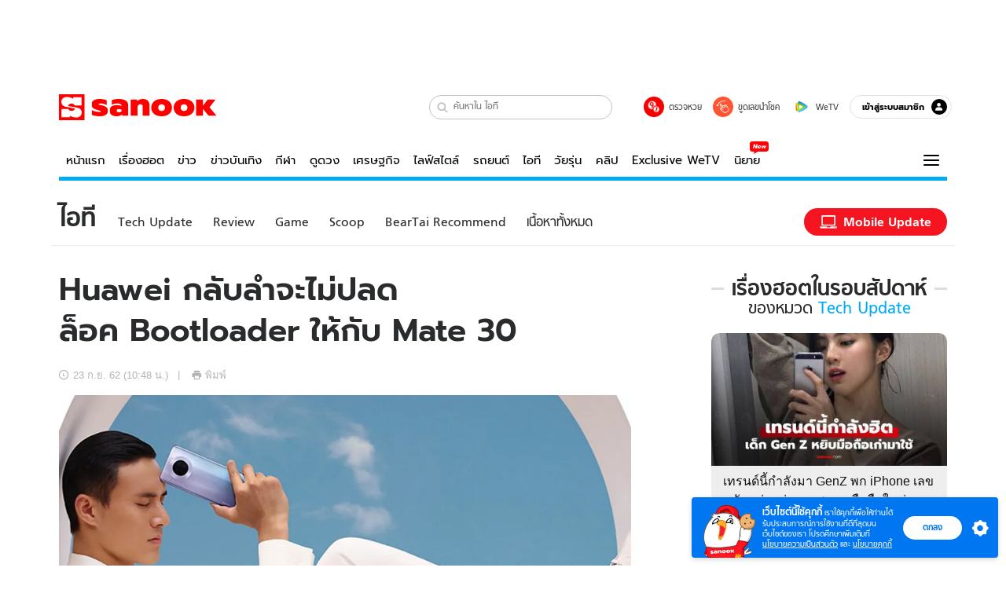

--- FILE ---
content_type: text/html; charset=utf-8
request_url: https://www.sanook.com/hitech/1485253/
body_size: 45098
content:
<!DOCTYPE html><html lang="th" class="isDesktop"><head><meta name="theme-color" content="#ED1C24"/><meta name="robots" content="max-image-preview:large, max-video-preview:-1"/><meta property="fb:app_id" content="1675028022749749"/><meta data-react-helmet="true" name="description" content="มีการกลับลำเกิดขึ้น เมื่อ โฆษกของ Huawei ออกมาเปิดเผยว่ายังไม่มีการปลดล็อค Bootloader ของ Mate 30 Series"/><meta data-react-helmet="true" name="keywords" content="huawei,mate 30,mate,มือถือใหม่,mate 30 pro,android,bootloader,ข่าวไอที,ข่าวมือถือ,ข่าวมือถือandroid"/><meta data-react-helmet="true" property="og:description" content="มีการกลับลำเกิดขึ้น เมื่อ โฆษกของ Huawei ออกมาเปิดเผยว่ายังไม่มีการปลดล็อค Bootloader ของ Mate 30 Series"/><meta data-react-helmet="true" property="og:url" content="https://www.sanook.com/hitech/1485253/"/><meta data-react-helmet="true" property="og:image" content="https://s.isanook.com/hi/0/ud/297/1485253/mate3.jpg?ip/crop/w1200h700/q80/jpg"/><meta data-react-helmet="true" property="og:type" content="article"/><meta data-react-helmet="true" property="og:site_name" content="www.sanook.com/hitech"/><meta data-react-helmet="true" name="twitter:site" content="@Sanook"/><meta data-react-helmet="true" name="twitter:card" content="summary_large_image"/><meta data-react-helmet="true" property="og:image:secure_url" content="https://s.isanook.com/hi/0/ud/297/1485253/mate3.jpg?ip/crop/w1200h700/q80/jpg"/><meta data-react-helmet="true" property="og:image:type" content="image/jpeg"/><meta data-react-helmet="true" property="og:image:width" content="1200"/><meta data-react-helmet="true" property="og:image:height" content="700"/><meta data-react-helmet="true" name="twitter:image" content="https://s.isanook.com/hi/0/ud/297/1485253/mate3.jpg?ip/crop/w1200h700/q80/jpg"/><meta data-react-helmet="true" name="twitter:domain" content="https://www.sanook.com/hitech/1485253/"/><meta data-react-helmet="true" id="tbl_image" name="image" content="https://s.isanook.com/hi/0/ud/297/1485253/mate3.jpg?ip/crop/w1064h602/q80/webp"/><meta data-react-helmet="true" id="tbl_category" name="category" content="ไอที/Tech Update"/><meta data-react-helmet="true" name="published_date" id="tbl_published_date" content="2019-09-23T10:48:42+07:00"/><meta data-react-helmet="true" name="SParse:pageclass" content="article"/><meta data-react-helmet="true" name="SParse:articleid" content="1485253"/><meta data-react-helmet="true" name="SParse:publishtime" content="2019-09-23T10:48:42+07:00"/><meta data-react-helmet="true" name="SParse:editor" content="Isara Nensaengtham"/><meta data-react-helmet="true" name="SParse:source" content="S! Hitech (Exclusive)"/><meta data-react-helmet="true" name="SParse:category" content="Tech Update:[Mobile,Android]"/><meta data-react-helmet="true" name="SParse:keyword" content="huawei,mate 30,mate,มือถือใหม่,mate 30 pro,android,bootloader,ข่าวไอที,ข่าวมือถือ,ข่าวมือถือandroid"/><link rel="manifest" href="/manifest.json"/><link rel="apple-touch-icon-precomposed" href="https://s.isanook.com/sh/0/di/icon-sanook-144x144-08.png"/><link rel="shortcut icon" href="https://s.isanook.com/sh/0/di/sanook32x32.ico"/><link data-react-helmet="true" rel="image_src" href="https://s.isanook.com/hi/0/ud/297/1485253/mate3.jpg?ip/crop/w1200h700/q80/jpg"/><link data-react-helmet="true" rel="canonical" href="https://www.sanook.com/hitech/1485253/" class="jsx-2063877150"/><script data-react-helmet="true" type="text/javascript">
          window.GTMFirstLoad = true;
          var objGTMInitialValue = {'contentPageFormat': 'readpage', 'contentChannel': 'hitech', 'event': undefined, 'contentEditor': 'Isara Nensaengtham', 'contentSource': 'S! Hitech (Exclusive)', 'articleRead': '1', 'contentUniqueID': '1485253', 'contentEditorialType': 'editorial', 'contentPublicationDate': '2019-09-23', 'contentPublicationTime': '10:48', 'contentPartner': 'S! Hitech (Exclusive)', 'contentBrand': 'Huawei', 'contentNumberOfCharacters': '485', 'contentCategory': 'techupdate', 'contentTagPrimary': 'huawei', 'contentTagSecondary': 'mate 30', 'contentTags': 'huawei, mate 30, mate, มือถือใหม่, mate 30 pro, android, bootloader, ข่าวไอที, ข่าวมือถือ, ข่าวมือถือandroid', 'contentType': 'article'};
          var smiData = document.cookie.match('(^|; )' + 'smimid' + '=([^;]*)');

          objGTMInitialValue.userLogin = smiData === null ? 0 : 1;
          if (smiData && smiData !== null) {
            objGTMInitialValue.userSMI = smiData[2];
            objGTMInitialValue.userID = smiData[2];
          }

          var adsCookieRegex = document.cookie.match('(^|; )' + 'ads_optout' + '=([^;]*)');
          if (adsCookieRegex && adsCookieRegex !== null) {
            objGTMInitialValue.userNonPersonalizedAds = +adsCookieRegex[2];
          }

          dataLayer = [objGTMInitialValue];

          (function(w,d,s,l,i){w[l]=w[l]||[];w[l].push({'gtm.start':
          new Date().getTime(),event:'gtm.js'});var f=d.getElementsByTagName(s)[0],
          j=d.createElement(s),dl=l!='dataLayer'?'&l='+l:'';j.async=true;j.src=
          'https://www.googletagmanager.com/gtm.js?id='+i+dl;f.parentNode.insertBefore(j,f);
          })(window,document,'script','dataLayer','GTM-PNXLXRS');
        </script><script data-react-helmet="true" type="application/ld+json">{"@context":"https://schema.org","@type":"BreadcrumbList","itemListElement":[{"@type":"ListItem","position":1,"name":"Sanook","item":"https://www.sanook.com/"},{"@type":"ListItem","position":2,"name":"hitech","item":"https://www.sanook.com/hitech/"},{"@type":"ListItem","position":3,"name":"Huawei กลับลำจะไม่ปลดล็อค Bootloader ให้กับ Mate 30 ","item":"https://www.sanook.com/hitech/1485253/"}]}</script><script data-react-helmet="true" type="application/ld+json">{"@context":"http://schema.org/","@type":"NewsArticle","mainEntityOfPage":"https://www.sanook.com/hitech/1485253/","headline":"Huawei กลับลำจะไม่ปลดล็อค Bootloader ให้กับ Mate 30 ","image":["https://s.isanook.com/hi/0/ud/297/1485253/mate3.jpg","https://s.isanook.com/hi/0/ud/297/1485253/mate3.jpg?ip/resize/w728/q80/jpg"],"description":"มีการกลับลำเกิดขึ้น เมื่อ โฆษกของ Huawei ออกมาเปิดเผยว่ายังไม่มีการปลดล็อค Bootloader ของ Mate 30 Series","datePublished":"2019-09-23T10:48:42+07:00","dateModified":"2019-09-23T10:48:42+07:00","author":{"@type":"Person","name":"S! Hitech (Exclusive)","url":"https://www.sanook.com/hitech/"},"publisher":{"@type":"Organization","name":"Sanook","logo":{"@type":"ImageObject","url":"//s.isanook.com/sr/0/images/logo-new-sanook.png"}}}</script><script type="text/javascript">
          window.THwhitelist = ['women', 'men', 'travel', 'movie', 'health', 'home', 'moshimoshi', 'sport', 'hitech', 'money', 'news', 'game', 'horoscope', 'campus', 'auto', 'music', 'podcasts', 'video', 'feedback', 'dictionary', 'lifestyle', 'it', 'entertain', 'chinanews', 'tastefulthailand'];
          function getPage(whitelist) {
  var loc = document.createElement('a');
  loc.href = window.location.href + '';
  var page = 'sanook';

  var _paths = loc.pathname.split('/');

  var _id = new RegExp('^/(?:.*)/([0-9]+)/').exec(loc.pathname);

  var matchedId = _id !== null && _id[1] > 0;
  const strHoroscope = 'horoscope';
  const horoscopePrefix = page + '.' + strHoroscope;
  var strVideo = 'video';
  var isVideo = _paths[1] === strVideo;

  if (isVideo) {
    var videoPrefix = page + '.' + strVideo + '.';
    var strChannel = 'channel';
    var strClip = 'clip';
    var strPlaylist = 'playlist';
    var strEmbed = 'embed';
    var strAuthAccept = 'auth-accept';
    var strPrivate = 'private';

    if (_paths[2] === strChannel) {
      return videoPrefix + strChannel;
    }

    if (_paths[2] === strAuthAccept) {
      return videoPrefix + strClip + '.' + strPrivate;
    }

    if (matchedId) {
      if (_paths[2] === strClip) {
        if (window.THVideoPrivate) {
          return videoPrefix + strClip + '.' + strPrivate;
        }

        return videoPrefix + strClip;
      } else if (_paths[2] === strPlaylist) {
        return videoPrefix + strPlaylist;
      } else if (_paths[2] === strEmbed) {
        return videoPrefix + strEmbed + '.' + _paths[3];
      }
    }
  }

  var strDictionary = 'dictionary';
  var isDictionary = _paths[1] === strDictionary;

  if (isDictionary) {
    if (_paths[2] === 'dict') {
      if (_paths[3] !== '') {
        var dictPrefix = strDictionary + '.' + 'dict' + '.';

        if (_paths[4] === 'search') {
          return dictPrefix + _paths[3] + '.' + 'search';
        } else {
          return dictPrefix + _paths[3];
        }
      } else {
        return strDictionary + '.dict';
      }
    } else {
      return strDictionary + '.index';
    }
  }

  if (_paths[1] === 'podcasts') {
    if (_paths[2] === 'program') {
      if (_paths[4]) {
        return 'sanook.podcasts.track';
      }

      return 'sanook.podcasts.program';
    }
  }

  if (_paths[1] === 'music') {
    if (_paths[2] === 'event') {
      if (_paths[3]) {
        return 'sanook.music.event.entry';
      }

      return 'sanook.music.event';
    }

    if (_paths[2] === 'liveradio') {
      if (_paths[3]) {
        return 'sanook.music.liveradio.entry';
      }

      return 'sanook.music.liveradio';
    }

    if (_paths[2] === 'chart' || _paths[2] === 'artist' || _paths[2] === 'playlist' || _paths[2] === 'album') {
      return 'sanook.music.' + _paths[2] + '.entry';
    }
  }

  const strFindLuckyNumbers = 'findluckynumbers';
  const isFindLuckyNumbers = _paths[1] === strHoroscope && _paths[2] === strFindLuckyNumbers;
  const regId = /^\d+$/;

  if (isFindLuckyNumbers) {
    let findLuckyNumbersPrefix = horoscopePrefix + '.' + _paths[2];

    if (_paths[3] !== '') {
      findLuckyNumbersPrefix = findLuckyNumbersPrefix + '.' + _paths[3];

      if (_paths[4].match(regId)) {
        return findLuckyNumbersPrefix + '.' + 'result';
      } else if (_paths[4] !== '') {
        return findLuckyNumbersPrefix + '.' + _paths[4];
      } else {
        return findLuckyNumbersPrefix;
      }
    } else {
      return horoscopePrefix + '.' + strFindLuckyNumbers;
    }
  }

  if (matchedId) {
    if (_paths[3] === 'gallery') {
      if (_paths[4] !== '') {
        page = page + '.' + _paths[1] + '.gallery.' + _paths[2];
      } else {
        page = page + '.' + _paths[1] + '.gallery';
      }
    } else {
      page = page + '.' + _paths[1] + '.entry';
    }
  } else {
    if (_paths.length > 4) {
      if (_paths[2] === 'search') {
        page = page + '.' + _paths[1] + '.search';
      } else if (_paths[2] === 'tag') {
        page = page + '.' + _paths[1] + '.tag';
      } else {
        page = page + '.' + _paths[1] + '.' + _paths[2] + '.' + _paths[3];
      }
    } else if (_paths.length > 3) {
      page = page + '.' + _paths[1] + '.' + _paths[2];
    } else if (_paths.length > 2) {
      if ((whitelist || window.THwhitelist).indexOf(_paths[1]) !== -1) {
        page = page + '.' + _paths[1] + '.index';
      } else {
        page = page + '.' + _paths[1] + '.tab';
      }
    } else {
      page = page + '.www.index';
    }
  }

  return page;
}
          window.THFirstLoad = true;
          window.page = getPage();
          ;(function () {
            var hth = document.createElement('script'); hth.type = 'text/javascript'
            hth.async = true
            hth.src = '//lvs2.truehits.in.th/dataa/d0004449.js'
            var s = document.getElementsByTagName('script')[0]; s.parentNode.insertBefore(hth, s)
          })()
        </script><script type="text/javascript">
      (function (s, a, n, o, O, k) {s['SanookAnalyticsObject'] = a; s[a] = s[a] || function () { (s[a].q = s[a].q || []).push(arguments) }, s[a].l = 1 * new Date(); k = O.createElement(n), m = O.getElementsByTagName(n)[0]; k.async = 1; k.src = o; m.parentNode.insertBefore(k, m)})(window, 'snSAL', 'script', 'https://sal.isanook.com/js/a102.js', document)
      snSAL('create', 'SA-8147095-6', 'auto')
    </script><script src="https://cdn.taboola.com/webpush/publishers/1011713/taboola-push-sdk.js" async=""></script><script async="" type="text/javascript" src="https://s.isanook.com/sh/0/js/pubmatic_desktop.1.0.0.js"></script><script async="" type="text/javascript" src="//static.criteo.net/js/ld/publishertag.js"></script><script async="" type="text/javascript" src="https://p3.isanook.com/sh/0/js/beacon.v1.js"></script><script type="text/javascript">
  !function(f,b,e,v,n,t,s)
  {if(f.fbq)return;n=f.fbq=function(){n.callMethod?
  n.callMethod.apply(n,arguments):n.queue.push(arguments)};
  if(!f._fbq)f._fbq=n;n.push=n;n.loaded=!0;n.version='2.0';
  n.queue=[];t=b.createElement(e);t.async=!0;
  t.src=v;s=b.getElementsByTagName(e)[0];
  s.parentNode.insertBefore(t,s)}(window, document,'script',
  'https://connect.facebook.net/en_US/fbevents.js');
  fbq('init', '1489944661112333');
  fbq('track', 'PageView');
    </script><noscript><img height="1" width="1" style="display:none" src="https://www.facebook.com/tr?id=1489944661112333&amp;ev=PageView&amp;noscript=1"/></noscript><script type="text/javascript">
        ;window.NREUM||(NREUM={});NREUM.init={distributed_tracing:{enabled:true},privacy:{cookies_enabled:false},ajax:{deny_list:["bam-cell.nr-data.net"]}};

;NREUM.loader_config={accountID:"497483",trustKey:"497483",agentID:"50994296",licenseKey:"8f062114d3",applicationID:"50891400"};
;NREUM.info={beacon:"bam.nr-data.net",errorBeacon:"bam.nr-data.net",licenseKey:"8f062114d3",applicationID:"50891400",sa:1};
;/*! For license information please see nr-loader-rum-1.246.1.min.js.LICENSE.txt */
(()=>{"use strict";var e,t,n={234:(e,t,n)=>{n.d(t,{P_:()=>h,Mt:()=>m,C5:()=>s,DL:()=>w,OP:()=>j,lF:()=>S,Yu:()=>_,Dg:()=>v,CX:()=>c,GE:()=>A,sU:()=>T});var r=n(8632),i=n(9567);const a={beacon:r.ce.beacon,errorBeacon:r.ce.errorBeacon,licenseKey:void 0,applicationID:void 0,sa:void 0,queueTime:void 0,applicationTime:void 0,ttGuid:void 0,user:void 0,account:void 0,product:void 0,extra:void 0,jsAttributes:{},userAttributes:void 0,atts:void 0,transactionName:void 0,tNamePlain:void 0},o={};function s(e){if(!e)throw new Error("All info objects require an agent identifier!");if(!o[e])throw new Error("Info for ".concat(e," was never set"));return o[e]}function c(e,t){if(!e)throw new Error("All info objects require an agent identifier!");o[e]=(0,i.D)(t,a),(0,r.Qy)(e,o[e],"info")}const d=e=>{if(!e||"string"!=typeof e)return!1;try{document.createDocumentFragment().querySelector(e)}catch{return!1}return!0};var u=n(7056),l=n(50);const f=()=>{const e={mask_selector:"*",block_selector:"[data-nr-block]",mask_input_options:{color:!1,date:!1,"datetime-local":!1,email:!1,month:!1,number:!1,range:!1,search:!1,tel:!1,text:!1,time:!1,url:!1,week:!1,textarea:!1,select:!1,password:!0}};return{feature_flags:[],proxy:{assets:void 0,beacon:void 0},privacy:{cookies_enabled:!0},ajax:{deny_list:void 0,block_internal:!0,enabled:!0,harvestTimeSeconds:10,autoStart:!0},distributed_tracing:{enabled:void 0,exclude_newrelic_header:void 0,cors_use_newrelic_header:void 0,cors_use_tracecontext_headers:void 0,allowed_origins:void 0},session:{domain:void 0,expiresMs:u.oD,inactiveMs:u.Hb},ssl:void 0,obfuscate:void 0,jserrors:{enabled:!0,harvestTimeSeconds:10,autoStart:!0},metrics:{enabled:!0,autoStart:!0},page_action:{enabled:!0,harvestTimeSeconds:30,autoStart:!0},page_view_event:{enabled:!0,autoStart:!0},page_view_timing:{enabled:!0,harvestTimeSeconds:30,long_task:!1,autoStart:!0},session_trace:{enabled:!0,harvestTimeSeconds:10,autoStart:!0},harvest:{tooManyRequestsDelay:60},session_replay:{autoStart:!0,enabled:!1,harvestTimeSeconds:60,sampling_rate:50,error_sampling_rate:50,collect_fonts:!1,inline_images:!1,inline_stylesheet:!0,mask_all_inputs:!0,get mask_text_selector(){return e.mask_selector},set mask_text_selector(t){d(t)?e.mask_selector=t+",[data-nr-mask]":null===t?e.mask_selector=t:(0,l.Z)("An invalid session_replay.mask_selector was provided and will not be used",t)},get block_class(){return"nr-block"},get ignore_class(){return"nr-ignore"},get mask_text_class(){return"nr-mask"},get block_selector(){return e.block_selector},set block_selector(t){d(t)?e.block_selector+=",".concat(t):""!==t&&(0,l.Z)("An invalid session_replay.block_selector was provided and will not be used",t)},get mask_input_options(){return e.mask_input_options},set mask_input_options(t){t&&"object"==typeof t?e.mask_input_options={...t,password:!0}:(0,l.Z)("An invalid session_replay.mask_input_option was provided and will not be used",t)}},spa:{enabled:!0,harvestTimeSeconds:10,autoStart:!0}}},g={},p="All configuration objects require an agent identifier!";function h(e){if(!e)throw new Error(p);if(!g[e])throw new Error("Configuration for ".concat(e," was never set"));return g[e]}function v(e,t){if(!e)throw new Error(p);g[e]=(0,i.D)(t,f()),(0,r.Qy)(e,g[e],"config")}function m(e,t){if(!e)throw new Error(p);var n=h(e);if(n){for(var r=t.split("."),i=0;i<r.length-1;i++)if("object"!=typeof(n=n[r[i]]))return;n=n[r[r.length-1]]}return n}const b={accountID:void 0,trustKey:void 0,agentID:void 0,licenseKey:void 0,applicationID:void 0,xpid:void 0},y={};function w(e){if(!e)throw new Error("All loader-config objects require an agent identifier!");if(!y[e])throw new Error("LoaderConfig for ".concat(e," was never set"));return y[e]}function A(e,t){if(!e)throw new Error("All loader-config objects require an agent identifier!");y[e]=(0,i.D)(t,b),(0,r.Qy)(e,y[e],"loader_config")}const _=(0,r.mF)().o;var x=n(385),D=n(6818);const k={buildEnv:D.Re,customTransaction:void 0,disabled:!1,distMethod:D.gF,isolatedBacklog:!1,loaderType:void 0,maxBytes:3e4,offset:Math.floor(x._A?.performance?.timeOrigin||x._A?.performance?.timing?.navigationStart||Date.now()),onerror:void 0,origin:""+x._A.location,ptid:void 0,releaseIds:{},session:void 0,xhrWrappable:"function"==typeof x._A.XMLHttpRequest?.prototype?.addEventListener,version:D.q4,denyList:void 0},E={};function j(e){if(!e)throw new Error("All runtime objects require an agent identifier!");if(!E[e])throw new Error("Runtime for ".concat(e," was never set"));return E[e]}function T(e,t){if(!e)throw new Error("All runtime objects require an agent identifier!");E[e]=(0,i.D)(t,k),(0,r.Qy)(e,E[e],"runtime")}function S(e){return function(e){try{const t=s(e);return!!t.licenseKey&&!!t.errorBeacon&&!!t.applicationID}catch(e){return!1}}(e)}},9567:(e,t,n)=>{n.d(t,{D:()=>i});var r=n(50);function i(e,t){try{if(!e||"object"!=typeof e)return(0,r.Z)("Setting a Configurable requires an object as input");if(!t||"object"!=typeof t)return(0,r.Z)("Setting a Configurable requires a model to set its initial properties");const n=Object.create(Object.getPrototypeOf(t),Object.getOwnPropertyDescriptors(t)),a=0===Object.keys(n).length?e:n;for(let o in a)if(void 0!==e[o])try{Array.isArray(e[o])&&Array.isArray(t[o])?n[o]=Array.from(new Set([...e[o],...t[o]])):"object"==typeof e[o]&&"object"==typeof t[o]?n[o]=i(e[o],t[o]):n[o]=e[o]}catch(e){(0,r.Z)("An error occurred while setting a property of a Configurable",e)}return n}catch(e){(0,r.Z)("An error occured while setting a Configurable",e)}}},6818:(e,t,n)=>{n.d(t,{Re:()=>i,gF:()=>a,q4:()=>r});const r="1.246.1",i="PROD",a="CDN"},385:(e,t,n)=>{n.d(t,{Nk:()=>u,Tt:()=>s,_A:()=>a,cv:()=>l,iS:()=>o,il:()=>r,ux:()=>c,v6:()=>i,w1:()=>d});const r="undefined"!=typeof window&&!!window.document,i="undefined"!=typeof WorkerGlobalScope&&("undefined"!=typeof self&&self instanceof WorkerGlobalScope&&self.navigator instanceof WorkerNavigator||"undefined"!=typeof globalThis&&globalThis instanceof WorkerGlobalScope&&globalThis.navigator instanceof WorkerNavigator),a=r?window:"undefined"!=typeof WorkerGlobalScope&&("undefined"!=typeof self&&self instanceof WorkerGlobalScope&&self||"undefined"!=typeof globalThis&&globalThis instanceof WorkerGlobalScope&&globalThis),o=Boolean("hidden"===a?.document?.visibilityState),s=(a?.location,/iPad|iPhone|iPod/.test(a.navigator?.userAgent)),c=s&&"undefined"==typeof SharedWorker,d=((()=>{const e=a.navigator?.userAgent?.match(/Firefox[/s](d+.d+)/);Array.isArray(e)&&e.length>=2&&e[1]})(),Boolean(r&&window.document.documentMode)),u=!!a.navigator?.sendBeacon,l=Math.floor(a?.performance?.timeOrigin||a?.performance?.timing?.navigationStart||Date.now())},1117:(e,t,n)=>{n.d(t,{w:()=>a});var r=n(50);const i={agentIdentifier:"",ee:void 0};class a{constructor(e){try{if("object"!=typeof e)return(0,r.Z)("shared context requires an object as input");this.sharedContext={},Object.assign(this.sharedContext,i),Object.entries(e).forEach((e=>{let[t,n]=e;Object.keys(i).includes(t)&&(this.sharedContext[t]=n)}))}catch(e){(0,r.Z)("An error occured while setting SharedContext",e)}}}},8e3:(e,t,n)=>{n.d(t,{L:()=>u,R:()=>c});var r=n(8325),i=n(1284),a=n(4322),o=n(3325);const s={};function c(e,t){const n={staged:!1,priority:o.p[t]||0};d(e),s[e].get(t)||s[e].set(t,n)}function d(e){e&&(s[e]||(s[e]=new Map))}function u(){let e=arguments.length>0&&void 0!==arguments[0]?arguments[0]:"",t=arguments.length>1&&void 0!==arguments[1]?arguments[1]:"feature";if(d(e),!e||!s[e].get(t))return o(t);s[e].get(t).staged=!0;const n=[...s[e]];function o(t){const n=e?r.ee.get(e):r.ee,o=a.X.handlers;if(n.backlog&&o){var s=n.backlog[t],c=o[t];if(c){for(var d=0;s&&d<s.length;++d)l(s[d],c);(0,i.D)(c,(function(e,t){(0,i.D)(t,(function(t,n){n[0].on(e,n[1])}))}))}delete o[t],n.backlog[t]=null,n.emit("drain-"+t,[])}}n.every((e=>{let[t,n]=e;return n.staged}))&&(n.sort(((e,t)=>e[1].priority-t[1].priority)),n.forEach((t=>{let[n]=t;s[e].delete(n),o(n)})))}function l(e,t){var n=e[1];(0,i.D)(t[n],(function(t,n){var r=e[0];if(n[0]===r){var i=n[1],a=e[3],o=e[2];i.apply(a,o)}}))}},8325:(e,t,n)=>{n.d(t,{A:()=>c,ee:()=>d});var r=n(8632),i=n(2210),a=n(234);class o{constructor(e){this.contextId=e}}var s=n(3117);const c="nr@context:".concat(s.a),d=function e(t,n){var r={},s={},u={},f=!1;try{f=16===n.length&&(0,a.OP)(n).isolatedBacklog}catch(e){}var g={on:h,addEventListener:h,removeEventListener:function(e,t){var n=r[e];if(!n)return;for(var i=0;i<n.length;i++)n[i]===t&&n.splice(i,1)},emit:function(e,n,r,i,a){!1!==a&&(a=!0);if(d.aborted&&!i)return;t&&a&&t.emit(e,n,r);for(var o=p(r),c=v(e),u=c.length,l=0;l<u;l++)c[l].apply(o,n);var f=b()[s[e]];f&&f.push([g,e,n,o]);return o},get:m,listeners:v,context:p,buffer:function(e,t){const n=b();if(t=t||"feature",g.aborted)return;Object.entries(e||{}).forEach((e=>{let[r,i]=e;s[i]=t,t in n||(n[t]=[])}))},abort:l,aborted:!1,isBuffering:function(e){return!!b()[s[e]]},debugId:n,backlog:f?{}:t&&"object"==typeof t.backlog?t.backlog:{}};return g;function p(e){return e&&e instanceof o?e:e?(0,i.X)(e,c,(()=>new o(c))):new o(c)}function h(e,t){r[e]=v(e).concat(t)}function v(e){return r[e]||[]}function m(t){return u[t]=u[t]||e(g,t)}function b(){return g.backlog}}(void 0,"globalEE"),u=(0,r.fP)();function l(){d.aborted=!0,d.backlog={}}u.ee||(u.ee=d)},5546:(e,t,n)=>{n.d(t,{E:()=>r,p:()=>i});var r=n(8325).ee.get("handle");function i(e,t,n,i,a){a?(a.buffer([e],i),a.emit(e,t,n)):(r.buffer([e],i),r.emit(e,t,n))}},4322:(e,t,n)=>{n.d(t,{X:()=>a});var r=n(5546);a.on=o;var i=a.handlers={};function a(e,t,n,a){o(a||r.E,i,e,t,n)}function o(e,t,n,i,a){a||(a="feature"),e||(e=r.E);var o=t[a]=t[a]||{};(o[n]=o[n]||[]).push([e,i])}},3239:(e,t,n)=>{n.d(t,{bP:()=>s,iz:()=>c,m$:()=>o});var r=n(385);let i=!1,a=!1;try{const e={get passive(){return i=!0,!1},get signal(){return a=!0,!1}};r._A.addEventListener("test",null,e),r._A.removeEventListener("test",null,e)}catch(e){}function o(e,t){return i||a?{capture:!!e,passive:i,signal:t}:!!e}function s(e,t){let n=arguments.length>2&&void 0!==arguments[2]&&arguments[2],r=arguments.length>3?arguments[3]:void 0;window.addEventListener(e,t,o(n,r))}function c(e,t){let n=arguments.length>2&&void 0!==arguments[2]&&arguments[2],r=arguments.length>3?arguments[3]:void 0;document.addEventListener(e,t,o(n,r))}},3117:(e,t,n)=>{n.d(t,{a:()=>r});const r=(0,n(4402).Rl)()},4402:(e,t,n)=>{n.d(t,{Rl:()=>o,ky:()=>s});var r=n(385);const i="xxxxxxxx-xxxx-4xxx-yxxx-xxxxxxxxxxxx";function a(e,t){return e?15&e[t]:16*Math.random()|0}function o(){const e=r._A?.crypto||r._A?.msCrypto;let t,n=0;return e&&e.getRandomValues&&(t=e.getRandomValues(new Uint8Array(31))),i.split("").map((e=>"x"===e?a(t,++n).toString(16):"y"===e?(3&a()|8).toString(16):e)).join("")}function s(e){const t=r._A?.crypto||r._A?.msCrypto;let n,i=0;t&&t.getRandomValues&&(n=t.getRandomValues(new Uint8Array(31)));const o=[];for(var s=0;s<e;s++)o.push(a(n,++i).toString(16));return o.join("")}},7056:(e,t,n)=>{n.d(t,{Bq:()=>r,Hb:()=>a,oD:()=>i});const r="NRBA",i=144e5,a=18e5},7894:(e,t,n)=>{function r(){return Math.round(performance.now())}n.d(t,{z:()=>r})},50:(e,t,n)=>{function r(e,t){"function"==typeof console.warn&&(console.warn("New Relic: ".concat(e)),t&&console.warn(t))}n.d(t,{Z:()=>r})},2587:(e,t,n)=>{n.d(t,{N:()=>c,T:()=>d});var r=n(8325),i=n(5546),a=n(3325);const o={stn:[a.D.sessionTrace],err:[a.D.jserrors,a.D.metrics],ins:[a.D.pageAction],spa:[a.D.spa],sr:[a.D.sessionReplay,a.D.sessionTrace]},s=new Set;function c(e,t){const n=r.ee.get(t);e&&"object"==typeof e&&(s.has(t)||Object.entries(e).forEach((e=>{let[t,r]=e;o[t]?o[t].forEach((e=>{r?(0,i.p)("feat-"+t,[],void 0,e,n):(0,i.p)("block-"+t,[],void 0,e,n),(0,i.p)("rumresp-"+t,[Boolean(r)],void 0,e,n)})):r&&(0,i.p)("feat-"+t,[],void 0,void 0,n),d[t]=Boolean(r)})),Object.keys(o).forEach((e=>{void 0===d[e]&&(o[e]?.forEach((t=>(0,i.p)("rumresp-"+e,[!1],void 0,t,n))),d[e]=!1)})),s.add(t))}const d={}},2210:(e,t,n)=>{n.d(t,{X:()=>i});var r=Object.prototype.hasOwnProperty;function i(e,t,n){if(r.call(e,t))return e[t];var i=n();if(Object.defineProperty&&Object.keys)try{return Object.defineProperty(e,t,{value:i,writable:!0,enumerable:!1}),i}catch(e){}return e[t]=i,i}},1284:(e,t,n)=>{n.d(t,{D:()=>r});const r=(e,t)=>Object.entries(e||{}).map((e=>{let[n,r]=e;return t(n,r)}))},4351:(e,t,n)=>{n.d(t,{P:()=>a});var r=n(8325);const i=()=>{const e=new WeakSet;return(t,n)=>{if("object"==typeof n&&null!==n){if(e.has(n))return;e.add(n)}return n}};function a(e){try{return JSON.stringify(e,i())}catch(e){try{r.ee.emit("internal-error",[e])}catch(e){}}}},3960:(e,t,n)=>{n.d(t,{K:()=>o,b:()=>a});var r=n(3239);function i(){return"undefined"==typeof document||"complete"===document.readyState}function a(e,t){if(i())return e();(0,r.bP)("load",e,t)}function o(e){if(i())return e();(0,r.iz)("DOMContentLoaded",e)}},8632:(e,t,n)=>{n.d(t,{EZ:()=>d,Qy:()=>c,ce:()=>a,fP:()=>o,gG:()=>u,mF:()=>s});var r=n(7894),i=n(385);const a={beacon:"bam.nr-data.net",errorBeacon:"bam.nr-data.net"};function o(){return i._A.NREUM||(i._A.NREUM={}),void 0===i._A.newrelic&&(i._A.newrelic=i._A.NREUM),i._A.NREUM}function s(){let e=o();return e.o||(e.o={ST:i._A.setTimeout,SI:i._A.setImmediate,CT:i._A.clearTimeout,XHR:i._A.XMLHttpRequest,REQ:i._A.Request,EV:i._A.Event,PR:i._A.Promise,MO:i._A.MutationObserver,FETCH:i._A.fetch}),e}function c(e,t,n){let i=o();const a=i.initializedAgents||{},s=a[e]||{};return Object.keys(s).length||(s.initializedAt={ms:(0,r.z)(),date:new Date}),i.initializedAgents={...a,[e]:{...s,[n]:t}},i}function d(e,t){o()[e]=t}function u(){return function(){let e=o();const t=e.info||{};e.info={beacon:a.beacon,errorBeacon:a.errorBeacon,...t}}(),function(){let e=o();const t=e.init||{};e.init={...t}}(),s(),function(){let e=o();const t=e.loader_config||{};e.loader_config={...t}}(),o()}},7956:(e,t,n)=>{n.d(t,{N:()=>i});var r=n(3239);function i(e){let t=arguments.length>1&&void 0!==arguments[1]&&arguments[1],n=arguments.length>2?arguments[2]:void 0,i=arguments.length>3?arguments[3]:void 0;(0,r.iz)("visibilitychange",(function(){if(t)return void("hidden"===document.visibilityState&&e());e(document.visibilityState)}),n,i)}},3081:(e,t,n)=>{n.d(t,{gF:()=>a,mY:()=>i,t9:()=>r,vz:()=>s,xS:()=>o});const r=n(3325).D.metrics,i="sm",a="cm",o="storeSupportabilityMetrics",s="storeEventMetrics"},7633:(e,t,n)=>{n.d(t,{t:()=>r});const r=n(3325).D.pageViewEvent},9251:(e,t,n)=>{n.d(t,{t:()=>r});const r=n(3325).D.pageViewTiming},5938:(e,t,n)=>{n.d(t,{W:()=>i});var r=n(8325);class i{constructor(e,t,n){this.agentIdentifier=e,this.aggregator=t,this.ee=r.ee.get(e),this.featureName=n,this.blocked=!1}}},7530:(e,t,n)=>{n.d(t,{j:()=>b});var r=n(3325),i=n(234),a=n(5546),o=n(8325),s=n(7894),c=n(8e3),d=n(3960),u=n(385),l=n(50),f=n(3081),g=n(8632);function p(){const e=(0,g.gG)();["setErrorHandler","finished","addToTrace","addRelease","addPageAction","setCurrentRouteName","setPageViewName","setCustomAttribute","interaction","noticeError","setUserId","setApplicationVersion","start"].forEach((t=>{e[t]=function(){for(var n=arguments.length,r=new Array(n),i=0;i<n;i++)r[i]=arguments[i];return function(t){for(var n=arguments.length,r=new Array(n>1?n-1:0),i=1;i<n;i++)r[i-1]=arguments[i];let a=[];return Object.values(e.initializedAgents).forEach((e=>{e.exposed&&e.api[t]&&a.push(e.api[t](...r))})),a.length>1?a:a[0]}(t,...r)}}))}var h=n(2587);const v=e=>{const t=e.startsWith("http");e+="/",n.p=t?e:"https://"+e};let m=!1;function b(e){let t=arguments.length>1&&void 0!==arguments[1]?arguments[1]:{},b=arguments.length>2?arguments[2]:void 0,y=arguments.length>3?arguments[3]:void 0,{init:w,info:A,loader_config:_,runtime:x={loaderType:b},exposed:D=!0}=t;const k=(0,g.gG)();A||(w=k.init,A=k.info,_=k.loader_config),(0,i.Dg)(e,w||{}),(0,i.GE)(e,_||{}),A.jsAttributes??={},u.v6&&(A.jsAttributes.isWorker=!0),(0,i.CX)(e,A);const E=(0,i.P_)(e),j=[A.beacon,A.errorBeacon];m||(m=!0,E.proxy.assets&&(v(E.proxy.assets),j.push(E.proxy.assets)),E.proxy.beacon&&j.push(E.proxy.beacon)),x.denyList=[...E.ajax.deny_list||[],...E.ajax.block_internal?j:[]],(0,i.sU)(e,x),p();const T=function(e,t){t||(0,c.R)(e,"api");const g={};var p=o.ee.get(e),h=p.get("tracer"),v="api-",m=v+"ixn-";function b(t,n,r,a){const o=(0,i.C5)(e);return null===n?delete o.jsAttributes[t]:(0,i.CX)(e,{...o,jsAttributes:{...o.jsAttributes,[t]:n}}),A(v,r,!0,a||null===n?"session":void 0)(t,n)}function y(){}["setErrorHandler","finished","addToTrace","addRelease"].forEach((e=>{g[e]=A(v,e,!0,"api")})),g.addPageAction=A(v,"addPageAction",!0,r.D.pageAction),g.setCurrentRouteName=A(v,"routeName",!0,r.D.spa),g.setPageViewName=function(t,n){if("string"==typeof t)return"/"!==t.charAt(0)&&(t="/"+t),(0,i.OP)(e).customTransaction=(n||"http://custom.transaction")+t,A(v,"setPageViewName",!0)()},g.setCustomAttribute=function(e,t){let n=arguments.length>2&&void 0!==arguments[2]&&arguments[2];if("string"==typeof e){if(["string","number","boolean"].includes(typeof t)||null===t)return b(e,t,"setCustomAttribute",n);(0,l.Z)("Failed to execute setCustomAttribute.\nNon-null value must be a string, number or boolean type, but a type of <".concat(typeof t,"> was provided."))}else(0,l.Z)("Failed to execute setCustomAttribute.\nName must be a string type, but a type of <".concat(typeof e,"> was provided."))},g.setUserId=function(e){if("string"==typeof e||null===e)return b("enduser.id",e,"setUserId",!0);(0,l.Z)("Failed to execute setUserId.\nNon-null value must be a string type, but a type of <".concat(typeof e,"> was provided."))},g.setApplicationVersion=function(e){if("string"==typeof e||null===e)return b("application.version",e,"setApplicationVersion",!1);(0,l.Z)("Failed to execute setApplicationVersion. Expected <String | null>, but got <".concat(typeof e,">."))},g.start=e=>{try{const t=e?"defined":"undefined";(0,a.p)(f.xS,["API/start/".concat(t,"/called")],void 0,r.D.metrics,p);const n=Object.values(r.D);if(void 0===e)e=n;else{if((e=Array.isArray(e)&&e.length?e:[e]).some((e=>!n.includes(e))))return(0,l.Z)("Invalid feature name supplied. Acceptable feature names are: ".concat(n));e.includes(r.D.pageViewEvent)||e.push(r.D.pageViewEvent)}e.forEach((e=>{p.emit("".concat(e,"-opt-in"))}))}catch(e){(0,l.Z)("An unexpected issue occurred",e)}},g.interaction=function(){return(new y).get()};var w=y.prototype={createTracer:function(e,t){var n={},i=this,o="function"==typeof t;return(0,a.p)(m+"tracer",[(0,s.z)(),e,n],i,r.D.spa,p),function(){if(h.emit((o?"":"no-")+"fn-start",[(0,s.z)(),i,o],n),o)try{return t.apply(this,arguments)}catch(e){throw h.emit("fn-err",[arguments,this,e],n),e}finally{h.emit("fn-end",[(0,s.z)()],n)}}}};function A(e,t,n,i){return function(){return(0,a.p)(f.xS,["API/"+t+"/called"],void 0,r.D.metrics,p),i&&(0,a.p)(e+t,[(0,s.z)(),...arguments],n?null:this,i,p),n?void 0:this}}function _(){n.e(75).then(n.bind(n,7438)).then((t=>{let{setAPI:n}=t;n(e),(0,c.L)(e,"api")})).catch((()=>(0,l.Z)("Downloading runtime APIs failed...")))}return["actionText","setName","setAttribute","save","ignore","onEnd","getContext","end","get"].forEach((e=>{w[e]=A(m,e,void 0,r.D.spa)})),g.noticeError=function(e,t){"string"==typeof e&&(e=new Error(e)),(0,a.p)(f.xS,["API/noticeError/called"],void 0,r.D.metrics,p),(0,a.p)("err",[e,(0,s.z)(),!1,t],void 0,r.D.jserrors,p)},u.il?(0,d.b)((()=>_()),!0):_(),g}(e,y);return(0,g.Qy)(e,T,"api"),(0,g.Qy)(e,D,"exposed"),(0,g.EZ)("activatedFeatures",h.T),T}},3325:(e,t,n)=>{n.d(t,{D:()=>r,p:()=>i});const r={ajax:"ajax",jserrors:"jserrors",metrics:"metrics",pageAction:"page_action",pageViewEvent:"page_view_event",pageViewTiming:"page_view_timing",sessionReplay:"session_replay",sessionTrace:"session_trace",spa:"spa"},i={[r.pageViewEvent]:1,[r.pageViewTiming]:2,[r.metrics]:3,[r.jserrors]:4,[r.ajax]:5,[r.sessionTrace]:6,[r.pageAction]:7,[r.spa]:8,[r.sessionReplay]:9}}},r={};function i(e){var t=r[e];if(void 0!==t)return t.exports;var a=r[e]={exports:{}};return n[e](a,a.exports,i),a.exports}i.m=n,i.d=(e,t)=>{for(var n in t)i.o(t,n)&&!i.o(e,n)&&Object.defineProperty(e,n,{enumerable:!0,get:t[n]})},i.f={},i.e=e=>Promise.all(Object.keys(i.f).reduce(((t,n)=>(i.f[n](e,t),t)),[])),i.u=e=>"nr-rum-1.246.1.min.js",i.o=(e,t)=>Object.prototype.hasOwnProperty.call(e,t),e={},t="NRBA-1.246.1.PROD:",i.l=(n,r,a,o)=>{if(e[n])e[n].push(r);else{var s,c;if(void 0!==a)for(var d=document.getElementsByTagName("script"),u=0;u<d.length;u++){var l=d[u];if(l.getAttribute("src")==n||l.getAttribute("data-webpack")==t+a){s=l;break}}s||(c=!0,(s=document.createElement("script")).charset="utf-8",s.timeout=120,i.nc&&s.setAttribute("nonce",i.nc),s.setAttribute("data-webpack",t+a),s.src=n),e[n]=[r];var f=(t,r)=>{s.onerror=s.onload=null,clearTimeout(g);var i=e[n];if(delete e[n],s.parentNode&&s.parentNode.removeChild(s),i&&i.forEach((e=>e(r))),t)return t(r)},g=setTimeout(f.bind(null,void 0,{type:"timeout",target:s}),12e4);s.onerror=f.bind(null,s.onerror),s.onload=f.bind(null,s.onload),c&&document.head.appendChild(s)}},i.r=e=>{"undefined"!=typeof Symbol&&Symbol.toStringTag&&Object.defineProperty(e,Symbol.toStringTag,{value:"Module"}),Object.defineProperty(e,"__esModule",{value:!0})},i.p="https://js-agent.newrelic.com/",(()=>{var e={50:0,832:0};i.f.j=(t,n)=>{var r=i.o(e,t)?e[t]:void 0;if(0!==r)if(r)n.push(r[2]);else{var a=new Promise(((n,i)=>r=e[t]=[n,i]));n.push(r[2]=a);var o=i.p+i.u(t),s=new Error;i.l(o,(n=>{if(i.o(e,t)&&(0!==(r=e[t])&&(e[t]=void 0),r)){var a=n&&("load"===n.type?"missing":n.type),o=n&&n.target&&n.target.src;s.message="Loading chunk "+t+" failed.\n("+a+": "+o+")",s.name="ChunkLoadError",s.type=a,s.request=o,r[1](s)}}),"chunk-"+t,t)}};var t=(t,n)=>{var r,a,[o,s,c]=n,d=0;if(o.some((t=>0!==e[t]))){for(r in s)i.o(s,r)&&(i.m[r]=s[r]);if(c)c(i)}for(t&&t(n);d<o.length;d++)a=o[d],i.o(e,a)&&e[a]&&e[a][0](),e[a]=0},n=self["webpackChunk:NRBA-1.246.1.PROD"]=self["webpackChunk:NRBA-1.246.1.PROD"]||[];n.forEach(t.bind(null,0)),n.push=t.bind(null,n.push.bind(n))})(),(()=>{var e=i(50);class t{addPageAction(t,n){(0,e.Z)("Call to agent api addPageAction failed. The page action feature is not currently initialized.")}setPageViewName(t,n){(0,e.Z)("Call to agent api setPageViewName failed. The page view feature is not currently initialized.")}setCustomAttribute(t,n,r){(0,e.Z)("Call to agent api setCustomAttribute failed. The js errors feature is not currently initialized.")}noticeError(t,n){(0,e.Z)("Call to agent api noticeError failed. The js errors feature is not currently initialized.")}setUserId(t){(0,e.Z)("Call to agent api setUserId failed. The js errors feature is not currently initialized.")}setApplicationVersion(t){(0,e.Z)("Call to agent api setApplicationVersion failed. The agent is not currently initialized.")}setErrorHandler(t){(0,e.Z)("Call to agent api setErrorHandler failed. The js errors feature is not currently initialized.")}finished(t){(0,e.Z)("Call to agent api finished failed. The page action feature is not currently initialized.")}addRelease(t,n){(0,e.Z)("Call to agent api addRelease failed. The js errors feature is not currently initialized.")}start(t){(0,e.Z)("Call to agent api addRelease failed. The agent is not currently initialized.")}}var n=i(3325),r=i(234);const a=Object.values(n.D);function o(e){const t={};return a.forEach((n=>{t[n]=function(e,t){return!1!==(0,r.Mt)(t,"".concat(e,".enabled"))}(n,e)})),t}var s=i(7530);var c=i(8e3),d=i(5938),u=i(3960),l=i(385);class f extends d.W{constructor(e,t,n){let i=!(arguments.length>3&&void 0!==arguments[3])||arguments[3];super(e,t,n),this.auto=i,this.abortHandler=void 0,this.featAggregate=void 0,this.onAggregateImported=void 0,!1===(0,r.Mt)(this.agentIdentifier,"".concat(this.featureName,".autoStart"))&&(this.auto=!1),this.auto&&(0,c.R)(e,n)}importAggregator(){let t=arguments.length>0&&void 0!==arguments[0]?arguments[0]:{};if(this.featAggregate)return;if(!this.auto)return void this.ee.on("".concat(this.featureName,"-opt-in"),(()=>{(0,c.R)(this.agentIdentifier,this.featureName),this.auto=!0,this.importAggregator()}));const n=l.il&&!0===(0,r.Mt)(this.agentIdentifier,"privacy.cookies_enabled");let a;this.onAggregateImported=new Promise((e=>{a=e}));const o=async()=>{let r;try{if(n){const{setupAgentSession:e}=await i.e(75).then(i.bind(i,3228));r=e(this.agentIdentifier)}}catch(t){(0,e.Z)("A problem occurred when starting up session manager. This page will not start or extend any session.",t)}try{if(!this.shouldImportAgg(this.featureName,r))return(0,c.L)(this.agentIdentifier,this.featureName),void a(!1);const{lazyFeatureLoader:e}=await i.e(75).then(i.bind(i,8582)),{Aggregate:n}=await e(this.featureName,"aggregate");this.featAggregate=new n(this.agentIdentifier,this.aggregator,t),a(!0)}catch(t){(0,e.Z)("Downloading and initializing ".concat(this.featureName," failed..."),t),this.abortHandler?.(),(0,c.L)(this.agentIdentifier,this.featureName),a(!1)}};l.il?(0,u.b)((()=>o()),!0):o()}shouldImportAgg(e,t){return e!==n.D.sessionReplay||!!r.Yu.MO&&(!1!==(0,r.Mt)(this.agentIdentifier,"session_trace.enabled")&&(!!t?.isNew||!!t?.state.sessionReplayMode))}}var g=i(7633);class p extends f{static featureName=g.t;constructor(e,t){let n=!(arguments.length>2&&void 0!==arguments[2])||arguments[2];super(e,t,g.t,n),this.importAggregator()}}var h=i(1117),v=i(1284);class m extends h.w{constructor(e){super(e),this.aggregatedData={}}store(e,t,n,r,i){var a=this.getBucket(e,t,n,i);return a.metrics=function(e,t){t||(t={count:0});return t.count+=1,(0,v.D)(e,(function(e,n){t[e]=b(n,t[e])})),t}(r,a.metrics),a}merge(e,t,n,r,i){var a=this.getBucket(e,t,r,i);if(a.metrics){var o=a.metrics;o.count+=n.count,(0,v.D)(n,(function(e,t){if("count"!==e){var r=o[e],i=n[e];i&&!i.c?o[e]=b(i.t,r):o[e]=function(e,t){if(!t)return e;t.c||(t=y(t.t));return t.min=Math.min(e.min,t.min),t.max=Math.max(e.max,t.max),t.t+=e.t,t.sos+=e.sos,t.c+=e.c,t}(i,o[e])}}))}else a.metrics=n}storeMetric(e,t,n,r){var i=this.getBucket(e,t,n);return i.stats=b(r,i.stats),i}getBucket(e,t,n,r){this.aggregatedData[e]||(this.aggregatedData[e]={});var i=this.aggregatedData[e][t];return i||(i=this.aggregatedData[e][t]={params:n||{}},r&&(i.custom=r)),i}get(e,t){return t?this.aggregatedData[e]&&this.aggregatedData[e][t]:this.aggregatedData[e]}take(e){for(var t={},n="",r=!1,i=0;i<e.length;i++)t[n=e[i]]=w(this.aggregatedData[n]),t[n].length&&(r=!0),delete this.aggregatedData[n];return r?t:null}}function b(e,t){return null==e?function(e){e?e.c++:e={c:1};return e}(t):t?(t.c||(t=y(t.t)),t.c+=1,t.t+=e,t.sos+=e*e,e>t.max&&(t.max=e),e<t.min&&(t.min=e),t):{t:e}}function y(e){return{t:e,min:e,max:e,sos:e*e,c:1}}function w(e){return"object"!=typeof e?[]:(0,v.D)(e,A)}function A(e,t){return t}var _=i(8632),x=i(4402),D=i(4351);var k=i(5546),E=i(7956),j=i(3239),T=i(7894),S=i(9251);class N extends f{static featureName=S.t;constructor(e,t){let n=!(arguments.length>2&&void 0!==arguments[2])||arguments[2];super(e,t,S.t,n),l.il&&((0,E.N)((()=>(0,k.p)("docHidden",[(0,T.z)()],void 0,S.t,this.ee)),!0),(0,j.bP)("pagehide",(()=>(0,k.p)("winPagehide",[(0,T.z)()],void 0,S.t,this.ee))),this.importAggregator())}}var C=i(3081);class P extends f{static featureName=C.t9;constructor(e,t){let n=!(arguments.length>2&&void 0!==arguments[2])||arguments[2];super(e,t,C.t9,n),this.importAggregator()}}new class extends t{constructor(t){let n=arguments.length>1&&void 0!==arguments[1]?arguments[1]:(0,x.ky)(16);super(),l._A?(this.agentIdentifier=n,this.sharedAggregator=new m({agentIdentifier:this.agentIdentifier}),this.features={},this.desiredFeatures=new Set(t.features||[]),this.desiredFeatures.add(p),Object.assign(this,(0,s.j)(this.agentIdentifier,t,t.loaderType||"agent")),this.run()):(0,e.Z)("Failed to initial the agent. Could not determine the runtime environment.")}get config(){return{info:(0,r.C5)(this.agentIdentifier),init:(0,r.P_)(this.agentIdentifier),loader_config:(0,r.DL)(this.agentIdentifier),runtime:(0,r.OP)(this.agentIdentifier)}}run(){const t="features";try{const r=o(this.agentIdentifier),i=[...this.desiredFeatures];i.sort(((e,t)=>n.p[e.featureName]-n.p[t.featureName])),i.forEach((t=>{if(r[t.featureName]||t.featureName===n.D.pageViewEvent){const i=function(e){switch(e){case n.D.ajax:return[n.D.jserrors];case n.D.sessionTrace:return[n.D.ajax,n.D.pageViewEvent];case n.D.sessionReplay:return[n.D.sessionTrace];case n.D.pageViewTiming:return[n.D.pageViewEvent];default:return[]}}(t.featureName);i.every((e=>r[e]))||(0,e.Z)("".concat(t.featureName," is enabled but one or more dependent features has been disabled (").concat((0,D.P)(i),"). This may cause unintended consequences or missing data...")),this.features[t.featureName]=new t(this.agentIdentifier,this.sharedAggregator)}})),(0,_.Qy)(this.agentIdentifier,this.features,t)}catch(n){(0,e.Z)("Failed to initialize all enabled instrument classes (agent aborted) -",n);for(const e in this.features)this.features[e].abortHandler?.();const r=(0,_.fP)();return delete r.initializedAgents[this.agentIdentifier]?.api,delete r.initializedAgents[this.agentIdentifier]?.[t],delete this.sharedAggregator,r.ee?.abort(),delete r.ee?.get(this.agentIdentifier),!1}}addToTrace(t){(0,e.Z)("Call to agent api addToTrace failed. The session trace feature is not currently initialized.")}setCurrentRouteName(t){(0,e.Z)("Call to agent api setCurrentRouteName failed. The spa feature is not currently initialized.")}interaction(){(0,e.Z)("Call to agent api interaction failed. The spa feature is not currently initialized.")}}({features:[p,N,P],loaderType:"lite"})})()})();
        </script><meta name="viewport" content="width=device-width"/><meta charSet="utf-8"/><title>Huawei กลับลำจะไม่ปลดล็อค Bootloader ให้กับ Mate 30  </title><meta name="robots" content="index,follow"/><meta name="googlebot" content="index,follow"/><meta property="og:title" content="Huawei กลับลำจะไม่ปลดล็อค Bootloader ให้กับ Mate 30 "/><meta name="next-head-count" content="6"/><link rel="preload" href="//s.isanook.com/sr/0/_next/static/css/7288c74a0d70729b49d8.css" as="style"/><link rel="stylesheet" href="//s.isanook.com/sr/0/_next/static/css/7288c74a0d70729b49d8.css" data-n-g=""/><noscript data-n-css=""></noscript><script defer="" nomodule="" src="//s.isanook.com/sr/0/_next/static/chunks/polyfills-0229a34e8a72c4db8a34.js"></script><script defer="" src="//s.isanook.com/sr/0/_next/static/chunks/6863-54725cbc635c0c01e023.js"></script><script defer="" src="//s.isanook.com/sr/0/_next/static/chunks/1216-c874f708f5b975cd971b.js"></script><script defer="" src="//s.isanook.com/sr/0/_next/static/chunks/1033-408d7c817bb914e45a63.js"></script><script defer="" src="//s.isanook.com/sr/0/_next/static/chunks/5947-d7ade25d1da093520cbb.js"></script><script defer="" src="//s.isanook.com/sr/0/_next/static/chunks/5616-140f9855c53e2b6fa589.js"></script><script defer="" src="//s.isanook.com/sr/0/_next/static/chunks/1348-af6e0488e48139cc0880.js"></script><script defer="" src="//s.isanook.com/sr/0/_next/static/chunks/6066-12c77ac611a4332b163f.js"></script><script defer="" src="//s.isanook.com/sr/0/_next/static/chunks/1418-edc6f9e1892964879e24.js"></script><script defer="" src="//s.isanook.com/sr/0/_next/static/chunks/4375.8699d371d963853d74e6.js"></script><script defer="" src="//s.isanook.com/sr/0/_next/static/chunks/6697-dfd13a862503f37cec1f.js"></script><script defer="" src="//s.isanook.com/sr/0/_next/static/chunks/4777-213ee3afeb63413be164.js"></script><script defer="" src="//s.isanook.com/sr/0/_next/static/chunks/1691-1c503ffb752afe2da54f.js"></script><script defer="" src="//s.isanook.com/sr/0/_next/static/chunks/9585-0d517c89a62e71859d14.js"></script><script defer="" src="//s.isanook.com/sr/0/_next/static/chunks/4170-6ec55ca80e7283041ff8.js"></script><script defer="" src="//s.isanook.com/sr/0/_next/static/chunks/6277-06c74c2e344e9b28ce2e.js"></script><script defer="" src="//s.isanook.com/sr/0/_next/static/chunks/6012.8be4cdd1ff177a7e5c52.js"></script><script defer="" src="//s.isanook.com/sr/0/_next/static/chunks/6942.0de292422bb713a3abf1.js"></script><script defer="" src="//s.isanook.com/sr/0/_next/static/chunks/4048.206db6df977e9c6d2c38.js"></script><script defer="" src="//s.isanook.com/sr/0/_next/static/chunks/2358.d2f9d31c55608b430953.js"></script><script defer="" src="//s.isanook.com/sr/0/_next/static/chunks/1388.15f65bd42e16e2472fb5.js"></script><script src="//s.isanook.com/sr/0/_next/static/chunks/webpack-41a93636484feab7a29a.js" defer=""></script><script src="//s.isanook.com/sr/0/_next/static/chunks/framework-e16941500a7e56282609.js" defer=""></script><script src="//s.isanook.com/sr/0/_next/static/chunks/main-e6f66edeac3b3a3f7b2c.js" defer=""></script><script src="//s.isanook.com/sr/0/_next/static/chunks/pages/_app-fad477f999254185d493.js" defer=""></script><script src="//s.isanook.com/sr/0/_next/static/chunks/1575-bbba7bd5ae02bbb95885.js" defer=""></script><script src="//s.isanook.com/sr/0/_next/static/chunks/2962-39a9767a33fe8b9d31f2.js" defer=""></script><script src="//s.isanook.com/sr/0/_next/static/chunks/1354-6110bd3d72d24a65ab45.js" defer=""></script><script src="//s.isanook.com/sr/0/_next/static/chunks/6261-ee4af143a6a0a29cda4f.js" defer=""></script><script src="//s.isanook.com/sr/0/_next/static/chunks/872-e5d1754af053cc9ac969.js" defer=""></script><script src="//s.isanook.com/sr/0/_next/static/chunks/1639-7197dea42c46a302123c.js" defer=""></script><script src="//s.isanook.com/sr/0/_next/static/chunks/7591-c453abc9905e6fdce937.js" defer=""></script><script src="//s.isanook.com/sr/0/_next/static/chunks/6043-b26f586aab8da5fef49d.js" defer=""></script><script src="//s.isanook.com/sr/0/_next/static/chunks/4160-e29c260880ca4c62141f.js" defer=""></script><script src="//s.isanook.com/sr/0/_next/static/chunks/9327-dc2a0a725843d1938a7b.js" defer=""></script><script src="//s.isanook.com/sr/0/_next/static/chunks/953-9b0cb169267d462bc146.js" defer=""></script><script src="//s.isanook.com/sr/0/_next/static/chunks/5257-cfa6b67946d9669175fe.js" defer=""></script><script src="//s.isanook.com/sr/0/_next/static/chunks/6988-584bd9b7f5fb2084b771.js" defer=""></script><script src="//s.isanook.com/sr/0/_next/static/chunks/pages/common/entry-a66a8d5a4eb4179638de.js" defer=""></script><script src="//s.isanook.com/sr/0/_next/static/7gEEYRLnCCRGER9wfMHcl/_buildManifest.js" defer=""></script><script src="//s.isanook.com/sr/0/_next/static/7gEEYRLnCCRGER9wfMHcl/_ssgManifest.js" defer=""></script><style id="__jsx-1937502246">@font-face{font-family:'sukhumvit';src:url('//s.isanook.com/sr/0/fonts/sukhumvit/SukhumvitReg.woff2') format('woff2'), url('//s.isanook.com/sr/0/fonts/sukhumvit/SukhumvitReg.woff') format('woff');font-weight:400;font-style:normal;font-display:swap;}@font-face{font-family:'sukhumvit';src:url('//s.isanook.com/sr/0/fonts/sukhumvit/SukhumvitBold.woff2') format('woff2'), url('//s.isanook.com/sr/0/fonts/sukhumvit/SukhumvitBold.woff') format('woff');font-weight:700;font-style:normal;font-display:swap;}@font-face{font-family:'sukhumvit-fallback';size-adjust:88%;src:local('Arial');}@font-face{font-family:'prompt';src:url('//s.isanook.com/sr/0/fonts/prompt/prompt-regular-webfont.woff2') format('woff2'), url('//s.isanook.com/sr/0/fonts/prompt/prompt-regular-webfont.woff') format('woff');font-weight:400;font-style:normal;font-display:swap;}@font-face{font-family:'prompt';src:url('//s.isanook.com/sr/0/fonts/prompt/prompt-semibold-webfont.woff2') format('woff2'), url('//s.isanook.com/sr/0/fonts/prompt/prompt-semibold-webfont.woff') format('woff');font-weight:600;font-style:normal;font-display:swap;}@font-face{font-family:'prompt';src:url('//s.isanook.com/sr/0/fonts/prompt/prompt-bold-webfont.woff2') format('woff2'), url('//s.isanook.com/sr/0/fonts/prompt/prompt-bold-webfont.woff') format('woff');font-weight:700;font-style:normal;font-display:swap;}@font-face{font-family:'Prompt-fallback';size-adjust:104.5%;ascent-override:90%;src:local('Arial');}@font-face{font-family:'base-icon';src:url('//s.isanook.com/sr/0/fonts/icon/base-icon-v1.0.53.woff2') format('woff2'), url('//s.isanook.com/sr/0/fonts/icon/base-icon-v1.0.53.woff') format('woff');font-weight:700;font-style:normal;font-display:block;}@font-face{font-family:'Ellipsis';src:local('Arial');unicode-range:U+2026;}@-webkit-keyframes fadeIn{0%{opacity:0;}100%{opacity:1;}}@keyframes fadeIn{0%{opacity:0;}100%{opacity:1;}}.isDesktop .HomeToday .PostStandard,.isDesktop .CategoryToday .PostStandard{-webkit-animation:fadeIn 0.4s;animation:fadeIn 0.4s;}.isDesktop .billboardFrame{-webkit-animation:fadeIn 0.6s;animation:fadeIn 0.6s;}</style><style id="__jsx-3623168590">[data-google-query-id][id^='rgpt-'][style*='height']{height:auto !important;}</style><style id="__jsx-1951450189">.UniversalB.jsx-1951450189{display:none;}</style><style id="__jsx-158250656">.BillboardPremium.jsx-158250656{-webkit-transition:all 0.5s;transition:all 0.5s;visibility:hidden;min-height:90px;}.BillboardPremium.jsx-158250656 .container.jsx-158250656{padding:0;position:unset;}.BillboardPremium.jsx-158250656 .floating.jsx-158250656{-webkit-transition:all 0.5s;transition:all 0.5s;position:absolute;left:0;top:-90px;right:0;z-index:10001;background-color:#f7f8f9;}.BillboardPremium.jsx-158250656 .adWrapOverflow.jsx-158250656{-webkit-transition:all 0.5s;transition:all 0.5s;overflow:hidden;height:0px;}.BillboardPremium.jsx-158250656 .adWrap.jsx-158250656{display:-webkit-box;display:-webkit-flex;display:-ms-flexbox;display:flex;-webkit-box-pack:center;-webkit-justify-content:center;-ms-flex-pack:center;justify-content:center;}.BillboardPremium.isSticky.jsx-158250656 .floating.jsx-158250656{position:fixed;}.BillboardPremium.isNot1by1Dimension.jsx-158250656{visibility:visible;padding-bottom:undefinedpx;}.BillboardPremium.isNot1by1Dimension.jsx-158250656 .floating.jsx-158250656{top:0;}.BillboardPremium.isNot1by1Dimension.jsx-158250656 .adWrapOverflow.jsx-158250656{height:undefinedpx;}.BillboardPremium.enableBillboardSkin.jsx-158250656,.BillboardPremium.enableSectionSm.jsx-158250656{visibility:visible;padding-bottom:90px;}.BillboardPremium.enableBillboardSkin.jsx-158250656 .floating.jsx-158250656,.BillboardPremium.enableSectionSm.jsx-158250656 .floating.jsx-158250656{top:0;}.BillboardPremium.enableBillboardSkin.jsx-158250656 .adWrapOverflow.jsx-158250656,.BillboardPremium.enableBillboardSkin.jsx-158250656 .adWrap.jsx-158250656,.BillboardPremium.enableSectionSm.jsx-158250656 .adWrapOverflow.jsx-158250656,.BillboardPremium.enableSectionSm.jsx-158250656 .adWrap.jsx-158250656{display:none;}.BillboardPremium.enableBillboardSkin.jsx-158250656 .floating.jsx-158250656{background:none;}.BillboardPremium.isEmpty.jsx-158250656{display:none;}.BillboardPremium.jsx-158250656 .container.jsx-158250656{background:transparent;}</style><style id="__jsx-2351424634">.Logo.jsx-2351424634{margin:0 5px 0 0;background-image:url('//s.isanook.com/sr/0/images/logo-sanook-n.svg');background-repeat:no-repeat;background-position:center;background-size:cover;width:200px;height:33px;display:inline-block;}.Logo.jsx-2351424634 a.jsx-2351424634{display:block;text-indent:-9999px;height:100%;}.grayscale .Logo.jsx-2351424634{width:240px;height:36px;background-image:url('//s.isanook.com/sr/0/images/logo-sanook-nb.svg'), url('//s.isanook.com/sr/0/images/ribbon.svg');background-repeat:no-repeat;background-position:right center,-1px center;background-size:auto 33px,auto 36px;}</style><style id="__jsx-2373554717">.Search.jsx-2373554717 label.jsx-2373554717{position:relative;margin-bottom:0;z-index:1;}.Search.jsx-2373554717 input.jsx-2373554717{font-family: sukhumvit, sukhumvit-fallback; font-weight: 400; font-size: 0.8125rem; line-height:32px;width:233px;height:31px;border:1px solid #c3c3c3;border-radius:20px;padding-top:1px;padding-left:30px;outline:none;}.Search.jsx-2373554717 input.jsx-2373554717::-webkit-input-placeholder{line-height:31px;}.Search.jsx-2373554717 button.jsx-2373554717{display:block;position:absolute;left:5px;top:50%;-webkit-transform:translateY(-50%);-ms-transform:translateY(-50%);transform:translateY(-50%);border:none;background-color:transparent;color:#c3c3c3;cursor:pointer;outline:none;padding-left:5px;}.Search.jsx-2373554717 button.jsx-2373554717 i.jsx-2373554717{vertical-align:-2px;}</style><style id="__jsx-477766287">a.jsx-477766287{font-family: sukhumvit, sukhumvit-fallback; font-weight: 400; font-size: 0.75rem; color:#3d3d3d;display:block;line-height:26px;position:relative;padding-left:32px;}a.jsx-477766287 span.jsx-477766287{width:26px;height:26px;display:inline-block;border-radius:50%;position:absolute;left:0;top:0;}a.jsx-477766287 img.jsx-477766287{width:22px;position:absolute;top:50%;left:50%;-webkit-transform:translate(-50%,-50%);-ms-transform:translate(-50%,-50%);transform:translate(-50%,-50%);}.comic.jsx-477766287 a.jsx-477766287 img.jsx-477766287{width:100%;}@media (hover:hover){a.jsx-477766287:hover b.jsx-477766287{-webkit-text-decoration:underline;text-decoration:underline;}}a.jsx-477766287 b.jsx-477766287{font-family: sukhumvit, sukhumvit-fallback; font-weight: 400;;}li.jsx-477766287{margin-right:14px;height:26px;display:inline-block;}li.lotto.jsx-477766287 span.jsx-477766287{background-color:#f70000;}li.horo.jsx-477766287 span.jsx-477766287{background-color:#9F35D5;}li.joox.jsx-477766287 span.jsx-477766287{background-color:#00cb5e;}li.wetv.jsx-477766287 span.jsx-477766287{background-color:#f9f9f9;}li.pubg.jsx-477766287 span.jsx-477766287{background-color:#ffce00;}li.findnumber.jsx-477766287 span.jsx-477766287{background-color:#FF5533;}</style><style id="__jsx-3850061927">.SynergyList.jsx-3850061927{display:-webkit-box;display:-webkit-flex;display:-ms-flexbox;display:flex;-webkit-align-items:center;-webkit-box-align:center;-ms-flex-align:center;align-items:center;padding:0 0 0 40px;}.grayscale .SynergyList.jsx-3850061927{-webkit-filter:grayscale(0.95);filter:grayscale(0.95);}</style><style id="__jsx-1988920803">.MainHeaderDesktop.jsx-1988920803{padding-top:30px;padding-bottom:30px;position:relative;z-index:25;}.MainHeaderDesktop.jsx-1988920803 .logo:has(> img){-webkit-flex:0 0 21%;-ms-flex:0 0 21%;flex:0 0 21%;max-width:21%;position:relative;padding-left:45px;}.MainHeaderDesktop.jsx-1988920803 .logo:has(> img)>img.jsx-1988920803{position:absolute;left:10px;top:-5px;}.MainHeaderDesktop.jsx-1988920803 .search{-webkit-flex:0 0 83%;-ms-flex:0 0 83%;flex:0 0 83%;max-width:83%;padding-right:0;}.SearchWrap.jsx-1988920803{display:-webkit-box;display:-webkit-flex;display:-ms-flexbox;display:flex;-webkit-align-items:center;-webkit-box-align:center;-ms-flex-align:center;align-items:center;-webkit-box-pack:end;-webkit-justify-content:flex-end;-ms-flex-pack:end;justify-content:flex-end;min-height:32px;}.MemberWrap.jsx-1988920803{display:-webkit-box;display:-webkit-flex;display:-ms-flexbox;display:flex;-webkit-align-items:center;-webkit-box-align:center;-ms-flex-align:center;align-items:center;-webkit-box-pack:end;-webkit-justify-content:flex-end;-ms-flex-pack:end;justify-content:flex-end;}.SubMenuWrap.jsx-1988920803{position:absolute;left:0;right:0;top:93px;z-index:22;height:0;overflow:hidden;-webkit-transition:all 0.3s ease-out;transition:all 0.3s ease-out;}.SubMenuWrap.open.jsx-1988920803{height:542px;}</style><style id="__jsx-3625405556">.li.jsx-3625405556 a.jsx-3625405556{padding:10px 8.7px;color:#000;display:block;text-align:center;}@media (hover:hover){.li.jsx-3625405556 a.jsx-3625405556:hover{color:#f70000;}.grayscale .li.jsx-3625405556 a.jsx-3625405556:hover{color:#666;}}.li.active.jsx-3625405556 a.jsx-3625405556{background-color:#f70000;color:#fff;}.li.active.jsx-3625405556 a.jsx-3625405556:hover{color:#fff;}.grayscale .li.active.jsx-3625405556 a.jsx-3625405556{background-color:#444;}.li.new.jsx-3625405556 a.jsx-3625405556{position:relative;}.li.new.jsx-3625405556 a.jsx-3625405556:after{content:'';right:-3px;top:-3px;width:24px;height:17px;position:absolute;background-image:url(//s.isanook.com/sr/0/images/ic-new.svg);background-repeat:no-repeat;}.grayscale .li.new.jsx-3625405556 a.jsx-3625405556:after{-webkit-filter:grayscale(0.95);filter:grayscale(0.95);}</style><style id="__jsx-207090612">.li.jsx-207090612 a.jsx-207090612{padding:10px 8.7px;color:#000;display:block;text-align:center;}@media (hover:hover){.li.jsx-207090612 a.jsx-207090612:hover{color:#FB4F00;}.grayscale .li.jsx-207090612 a.jsx-207090612:hover{color:#666;}}.li.active.jsx-207090612 a.jsx-207090612{background-color:#FB4F00;color:#fff;}.li.active.jsx-207090612 a.jsx-207090612:hover{color:#fff;}.grayscale .li.active.jsx-207090612 a.jsx-207090612{background-color:#444;}.li.new.jsx-207090612 a.jsx-207090612{position:relative;}.li.new.jsx-207090612 a.jsx-207090612:after{content:'';right:-3px;top:-3px;width:24px;height:17px;position:absolute;background-image:url(//s.isanook.com/sr/0/images/ic-new.svg);background-repeat:no-repeat;}.grayscale .li.new.jsx-207090612 a.jsx-207090612:after{-webkit-filter:grayscale(0.95);filter:grayscale(0.95);}</style><style id="__jsx-3918242612">.li.jsx-3918242612 a.jsx-3918242612{padding:10px 8.7px;color:#000;display:block;text-align:center;}@media (hover:hover){.li.jsx-3918242612 a.jsx-3918242612:hover{color:#5640fd;}.grayscale .li.jsx-3918242612 a.jsx-3918242612:hover{color:#666;}}.li.active.jsx-3918242612 a.jsx-3918242612{background-color:#5640fd;color:#fff;}.li.active.jsx-3918242612 a.jsx-3918242612:hover{color:#fff;}.grayscale .li.active.jsx-3918242612 a.jsx-3918242612{background-color:#444;}.li.new.jsx-3918242612 a.jsx-3918242612{position:relative;}.li.new.jsx-3918242612 a.jsx-3918242612:after{content:'';right:-3px;top:-3px;width:24px;height:17px;position:absolute;background-image:url(//s.isanook.com/sr/0/images/ic-new.svg);background-repeat:no-repeat;}.grayscale .li.new.jsx-3918242612 a.jsx-3918242612:after{-webkit-filter:grayscale(0.95);filter:grayscale(0.95);}</style><style id="__jsx-4114733044">.li.jsx-4114733044 a.jsx-4114733044{padding:10px 8.7px;color:#000;display:block;text-align:center;}@media (hover:hover){.li.jsx-4114733044 a.jsx-4114733044:hover{color:#1db748;}.grayscale .li.jsx-4114733044 a.jsx-4114733044:hover{color:#666;}}.li.active.jsx-4114733044 a.jsx-4114733044{background-color:#1db748;color:#fff;}.li.active.jsx-4114733044 a.jsx-4114733044:hover{color:#fff;}.grayscale .li.active.jsx-4114733044 a.jsx-4114733044{background-color:#444;}.li.new.jsx-4114733044 a.jsx-4114733044{position:relative;}.li.new.jsx-4114733044 a.jsx-4114733044:after{content:'';right:-3px;top:-3px;width:24px;height:17px;position:absolute;background-image:url(//s.isanook.com/sr/0/images/ic-new.svg);background-repeat:no-repeat;}.grayscale .li.new.jsx-4114733044 a.jsx-4114733044:after{-webkit-filter:grayscale(0.95);filter:grayscale(0.95);}</style><style id="__jsx-3389788020">.li.jsx-3389788020 a.jsx-3389788020{padding:10px 8.7px;color:#000;display:block;text-align:center;}@media (hover:hover){.li.jsx-3389788020 a.jsx-3389788020:hover{color:#9f35d5;}.grayscale .li.jsx-3389788020 a.jsx-3389788020:hover{color:#666;}}.li.active.jsx-3389788020 a.jsx-3389788020{background-color:#9f35d5;color:#fff;}.li.active.jsx-3389788020 a.jsx-3389788020:hover{color:#fff;}.grayscale .li.active.jsx-3389788020 a.jsx-3389788020{background-color:#444;}.li.new.jsx-3389788020 a.jsx-3389788020{position:relative;}.li.new.jsx-3389788020 a.jsx-3389788020:after{content:'';right:-3px;top:-3px;width:24px;height:17px;position:absolute;background-image:url(//s.isanook.com/sr/0/images/ic-new.svg);background-repeat:no-repeat;}.grayscale .li.new.jsx-3389788020 a.jsx-3389788020:after{-webkit-filter:grayscale(0.95);filter:grayscale(0.95);}</style><style id="__jsx-3601766516">.li.jsx-3601766516 a.jsx-3601766516{padding:10px 8.7px;color:#000;display:block;text-align:center;}@media (hover:hover){.li.jsx-3601766516 a.jsx-3601766516:hover{color:#2772af;}.grayscale .li.jsx-3601766516 a.jsx-3601766516:hover{color:#666;}}.li.active.jsx-3601766516 a.jsx-3601766516{background-color:#2772af;color:#fff;}.li.active.jsx-3601766516 a.jsx-3601766516:hover{color:#fff;}.grayscale .li.active.jsx-3601766516 a.jsx-3601766516{background-color:#444;}.li.new.jsx-3601766516 a.jsx-3601766516{position:relative;}.li.new.jsx-3601766516 a.jsx-3601766516:after{content:'';right:-3px;top:-3px;width:24px;height:17px;position:absolute;background-image:url(//s.isanook.com/sr/0/images/ic-new.svg);background-repeat:no-repeat;}.grayscale .li.new.jsx-3601766516 a.jsx-3601766516:after{-webkit-filter:grayscale(0.95);filter:grayscale(0.95);}</style><style id="__jsx-1527504500">.li.jsx-1527504500 a.jsx-1527504500{padding:10px 8.7px;color:#000;display:block;text-align:center;}@media (hover:hover){.li.jsx-1527504500 a.jsx-1527504500:hover{color:#ffae00;}.grayscale .li.jsx-1527504500 a.jsx-1527504500:hover{color:#666;}}.li.active.jsx-1527504500 a.jsx-1527504500{background-color:#ffae00;color:#fff;}.li.active.jsx-1527504500 a.jsx-1527504500:hover{color:#fff;}.grayscale .li.active.jsx-1527504500 a.jsx-1527504500{background-color:#444;}.li.new.jsx-1527504500 a.jsx-1527504500{position:relative;}.li.new.jsx-1527504500 a.jsx-1527504500:after{content:'';right:-3px;top:-3px;width:24px;height:17px;position:absolute;background-image:url(//s.isanook.com/sr/0/images/ic-new.svg);background-repeat:no-repeat;}.grayscale .li.new.jsx-1527504500 a.jsx-1527504500:after{-webkit-filter:grayscale(0.95);filter:grayscale(0.95);}</style><style id="__jsx-1730285556">.li.jsx-1730285556 a.jsx-1730285556{padding:10px 8.7px;color:#000;display:block;text-align:center;}@media (hover:hover){.li.jsx-1730285556 a.jsx-1730285556:hover{color:#0741a7;}.grayscale .li.jsx-1730285556 a.jsx-1730285556:hover{color:#666;}}.li.active.jsx-1730285556 a.jsx-1730285556{background-color:#0741a7;color:#fff;}.li.active.jsx-1730285556 a.jsx-1730285556:hover{color:#fff;}.grayscale .li.active.jsx-1730285556 a.jsx-1730285556{background-color:#444;}.li.new.jsx-1730285556 a.jsx-1730285556{position:relative;}.li.new.jsx-1730285556 a.jsx-1730285556:after{content:'';right:-3px;top:-3px;width:24px;height:17px;position:absolute;background-image:url(//s.isanook.com/sr/0/images/ic-new.svg);background-repeat:no-repeat;}.grayscale .li.new.jsx-1730285556 a.jsx-1730285556:after{-webkit-filter:grayscale(0.95);filter:grayscale(0.95);}</style><style id="__jsx-3858596212">.li.jsx-3858596212 a.jsx-3858596212{padding:10px 8.7px;color:#000;display:block;text-align:center;}@media (hover:hover){.li.jsx-3858596212 a.jsx-3858596212:hover{color:#00acf4;}.grayscale .li.jsx-3858596212 a.jsx-3858596212:hover{color:#666;}}.li.active.jsx-3858596212 a.jsx-3858596212{background-color:#00acf4;color:#fff;}.li.active.jsx-3858596212 a.jsx-3858596212:hover{color:#fff;}.grayscale .li.active.jsx-3858596212 a.jsx-3858596212{background-color:#444;}.li.new.jsx-3858596212 a.jsx-3858596212{position:relative;}.li.new.jsx-3858596212 a.jsx-3858596212:after{content:'';right:-3px;top:-3px;width:24px;height:17px;position:absolute;background-image:url(//s.isanook.com/sr/0/images/ic-new.svg);background-repeat:no-repeat;}.grayscale .li.new.jsx-3858596212 a.jsx-3858596212:after{-webkit-filter:grayscale(0.95);filter:grayscale(0.95);}</style><style id="__jsx-3052124916">.li.jsx-3052124916 a.jsx-3052124916{padding:10px 8.7px;color:#000;display:block;text-align:center;}@media (hover:hover){.li.jsx-3052124916 a.jsx-3052124916:hover{color:#ff9700;}.grayscale .li.jsx-3052124916 a.jsx-3052124916:hover{color:#666;}}.li.active.jsx-3052124916 a.jsx-3052124916{background-color:#ff9700;color:#fff;}.li.active.jsx-3052124916 a.jsx-3052124916:hover{color:#fff;}.grayscale .li.active.jsx-3052124916 a.jsx-3052124916{background-color:#444;}.li.new.jsx-3052124916 a.jsx-3052124916{position:relative;}.li.new.jsx-3052124916 a.jsx-3052124916:after{content:'';right:-3px;top:-3px;width:24px;height:17px;position:absolute;background-image:url(//s.isanook.com/sr/0/images/ic-new.svg);background-repeat:no-repeat;}.grayscale .li.new.jsx-3052124916 a.jsx-3052124916:after{-webkit-filter:grayscale(0.95);filter:grayscale(0.95);}</style><style id="__jsx-2773638708">.li.jsx-2773638708 a.jsx-2773638708{padding:10px 8.7px;color:#000;display:block;text-align:center;}@media (hover:hover){.li.jsx-2773638708 a.jsx-2773638708:hover{color:#A66CFE;}.grayscale .li.jsx-2773638708 a.jsx-2773638708:hover{color:#666;}}.li.active.jsx-2773638708 a.jsx-2773638708{background-color:#A66CFE;color:#fff;}.li.active.jsx-2773638708 a.jsx-2773638708:hover{color:#fff;}.grayscale .li.active.jsx-2773638708 a.jsx-2773638708{background-color:#444;}.li.new.jsx-2773638708 a.jsx-2773638708{position:relative;}.li.new.jsx-2773638708 a.jsx-2773638708:after{content:'';right:-3px;top:-3px;width:24px;height:17px;position:absolute;background-image:url(//s.isanook.com/sr/0/images/ic-new.svg);background-repeat:no-repeat;}.grayscale .li.new.jsx-2773638708 a.jsx-2773638708:after{-webkit-filter:grayscale(0.95);filter:grayscale(0.95);}</style><style id="__jsx-3461147410">.NavIconDesktop.jsx-3461147410{width:20px;height:15px;position:relative;-webkit-transform:rotate(0deg);-ms-transform:rotate(0deg);transform:rotate(0deg);-webkit-transition:0.3s ease-in-out;transition:0.3s ease-in-out;cursor:pointer;display:block;margin:0 auto;}.NavIconDesktop.jsx-3461147410 span.jsx-3461147410{display:block;position:absolute;height:2px;width:100%;background:#000;opacity:1;left:0;-webkit-transform:rotate(0deg);-ms-transform:rotate(0deg);transform:rotate(0deg);-webkit-transition:0.2s ease-in-out;transition:0.2s ease-in-out;}.isDesktop .NavIconDesktop.jsx-3461147410 span.jsx-3461147410{border-radius:9px;}.isDesktop .NavIconDesktop.open.jsx-3461147410 span.jsx-3461147410{background-color:#f70000;}.isDesktop .grayscale .NavIconDesktop.open.jsx-3461147410 span.jsx-3461147410{background-color:#444;}.NavIconDesktop.jsx-3461147410 span.jsx-3461147410:nth-child(1){top:0px;}.NavIconDesktop.jsx-3461147410 span.jsx-3461147410:nth-child(2),.NavIconDesktop.jsx-3461147410 span.jsx-3461147410:nth-child(3){top:6px;}.NavIconDesktop.jsx-3461147410 span.jsx-3461147410:nth-child(4){top:12px;}.NavIconDesktop.open.jsx-3461147410 span.jsx-3461147410:nth-child(1){top:6px;width:0%;left:50%;}.NavIconDesktop.open.jsx-3461147410 span.jsx-3461147410:nth-child(2){-webkit-transform:rotate(45deg);-ms-transform:rotate(45deg);transform:rotate(45deg);}.NavIconDesktop.open.jsx-3461147410 span.jsx-3461147410:nth-child(3){-webkit-transform:rotate(-45deg);-ms-transform:rotate(-45deg);transform:rotate(-45deg);}.NavIconDesktop.open.jsx-3461147410 span.jsx-3461147410:nth-child(4){top:18px;width:0%;left:50%;}</style><style id="__jsx-4007506810">.SubMenuList.jsx-4007506810{-webkit-flex:1;-ms-flex:1;flex:1;padding:0 30px;border-left:1px solid #979797;}.SubMenuList.jsx-4007506810:first-child{border-left:none;}.SubMenuList.jsx-4007506810 strong.jsx-4007506810{font-family: prompt, prompt-fallback; font-weight: 700; font-size: 1.25rem; margin-bottom:20px;}.SubMenuList.jsx-4007506810 ul.jsx-4007506810 li.jsx-4007506810{padding:5px 0;}.SubMenuList.jsx-4007506810 ul.jsx-4007506810 a.jsx-4007506810{font-family: prompt, prompt-fallback; font-weight: 400; font-size: 1rem; color:#000;-webkit-transition:all 0.3s ease-out;transition:all 0.3s ease-out;position:relative;padding-right:15px;}.SubMenuList.jsx-4007506810 ul.jsx-4007506810 a.jsx-4007506810:hover{color:#f70000;}.SubMenuList.jsx-4007506810 ul.jsx-4007506810 a.jsx-4007506810:hover i.jsx-4007506810{-webkit-transform:translate(5px,-50%);-ms-transform:translate(5px,-50%);transform:translate(5px,-50%);opacity:1;}.grayscale .SubMenuList.jsx-4007506810 ul.jsx-4007506810 a.jsx-4007506810:hover{color:#333;}.SubMenuList.jsx-4007506810 ul.jsx-4007506810 a.jsx-4007506810 i.jsx-4007506810{font-size: 0.75rem; color:#f70000;margin-left:10px;position:absolute;top:50%;-webkit-transform:translateY(-50%);-ms-transform:translateY(-50%);transform:translateY(-50%);right:0;-webkit-transition:all 0.3s ease-out;transition:all 0.3s ease-out;opacity:0;}.grayscale .SubMenuList.jsx-4007506810 ul.jsx-4007506810 a.jsx-4007506810 i.jsx-4007506810{color:#333;}</style><style id="__jsx-2223257325">.dlApp.jsx-2223257325{padding:10px 0 5px;}.dlApp.jsx-2223257325 img.jsx-2223257325{display:inline-block;}.dlApp.jsx-2223257325 a.jsx-2223257325{font-family: prompt, prompt-fallback; font-weight: 600;;font-size: 0.75rem;;display:-webkit-box;display:-webkit-flex;display:-ms-flexbox;display:flex;-webkit-flex-wrap:wrap;-ms-flex-wrap:wrap;flex-wrap:wrap;-webkit-align-content:center;-ms-flex-line-pack:center;align-content:center;-webkit-box-pack:center;-webkit-justify-content:center;-ms-flex-pack:center;justify-content:center;color:#000;gap:4px;}@media (max-width:360px){.dlApp.jsx-2223257325 a.jsx-2223257325{font-size: 0.6875rem;;}}.dlApp.jsx-2223257325 small.jsx-2223257325{font-size:1em;display:inline-block;width:90px;line-height:1.2;text-align:left;padding-top:3px;}@media (max-width:360px){.dlApp.jsx-2223257325 small.jsx-2223257325{width:85px;}}.wrap.jsx-2223257325{display:-webkit-box;display:-webkit-flex;display:-ms-flexbox;display:flex;-webkit-flex-wrap:wrap;-ms-flex-wrap:wrap;flex-wrap:wrap;position:relative;padding-left:50px;gap:5px;}.wrap.jsx-2223257325 .qrcode.jsx-2223257325{position:absolute;left:-5px;top:0;}.wrap.jsx-2223257325 small.jsx-2223257325{font-family: prompt, prompt-fallback; font-weight: 600;;display:block;width:100%;font-weight:700;}.wrap.jsx-2223257325 img:not(.qrcode){width:auto;height:21px;}.wrap.jsx-2223257325 img:not(.qrcode) + img{height:22px;}.app{display:-webkit-box;display:-webkit-flex;display:-ms-flexbox;display:flex;gap:5px;}</style><style id="__jsx-3734743174">.social.jsx-3734743174{display:-webkit-box;display:-webkit-flex;display:-ms-flexbox;display:flex;gap:7px;}.social.jsx-3734743174 li.jsx-3734743174 a.jsx-3734743174{width:24px;height:24px;display:block;border-radius:50%;position:relative;background-color:#6d6d6d;color:#fff;-webkit-transition:all 0.3s ease-in-out;transition:all 0.3s ease-in-out;cursor:pointer;}.social.jsx-3734743174 li.jsx-3734743174 a.jsx-3734743174 i.jsx-3734743174{position:absolute;top:50%;left:50%;-webkit-transform:translate(-50%,-50%);-ms-transform:translate(-50%,-50%);transform:translate(-50%,-50%);}.isDesktop .social.jsx-3734743174 a.jsx-3734743174:hover{background-color:#000;}.isMobile .SocialSubMenu .social.jsx-3734743174{display:grid;grid-template-columns:repeat(6,1fr);}.isMobile .social.jsx-3734743174{display:-webkit-box;display:-webkit-flex;display:-ms-flexbox;display:flex;-webkit-align-items:center;-webkit-box-align:center;-ms-flex-align:center;align-items:center;-webkit-box-pack:center;-webkit-justify-content:center;-ms-flex-pack:center;justify-content:center;gap:10px;}.isMobile .social.jsx-3734743174 li.jsx-3734743174{margin-bottom:10px;}.isMobile .social.jsx-3734743174 li.jsx-3734743174 a.jsx-3734743174{width:35px;height:35px;}.isMobile .social.jsx-3734743174 li.jsx-3734743174 i.jsx-3734743174{font-size:1.3em;}</style><style id="__jsx-2902933646">.socialSubMenu.jsx-2902933646{display:-webkit-box;display:-webkit-flex;display:-ms-flexbox;display:flex;-webkit-flex-wrap:wrap;-ms-flex-wrap:wrap;flex-wrap:wrap;-webkit-align-items:center;-webkit-box-align:center;-ms-flex-align:center;align-items:center;}.socialSubMenu.jsx-2902933646 b.jsx-2902933646{font-family: prompt, prompt-fallback; font-weight: 700; font-size: 0.75rem; display:block;width:100%;margin-bottom:0;}.socialSubMenu.jsx-2902933646 .Social{display:-webkit-box;display:-webkit-flex;display:-ms-flexbox;display:flex;}.isMobile .socialSubMenu.jsx-2902933646{-webkit-flex-wrap:wrap;-ms-flex-wrap:wrap;flex-wrap:wrap;-webkit-box-pack:center;-webkit-justify-content:center;-ms-flex-pack:center;justify-content:center;}.isMobile .socialSubMenu.jsx-2902933646 b.jsx-2902933646{font-size: 1rem; font-family: prompt, prompt-fallback; font-weight: 600; flex:0 0 100%;margin-right:0;margin-bottom:10px;text-align:center;}</style><style id="__jsx-1084939302">.contact.jsx-1084939302{font-family: prompt, prompt-fallback; font-weight: 400;;font-size: 0.8125rem;;}.contact.jsx-1084939302>div.jsx-1084939302{display:-webkit-box;display:-webkit-flex;display:-ms-flexbox;display:flex;-webkit-box-pack:center;-webkit-justify-content:center;-ms-flex-pack:center;justify-content:center;gap:5px;}@media (min-width:390px){.contact.jsx-1084939302>div.jsx-1084939302{gap:8px;}}.contact.jsx-1084939302>b.jsx-1084939302{font-size: 1rem;;display:block;text-align:center;margin-bottom:10px;}.contact.jsx-1084939302 a.jsx-1084939302{color:#000;display:inline-block;border-radius:5px;border:1px solid #b9b9b9;padding:10px 10px 10px 45px;position:relative;overflow:hidden;}.contact.jsx-1084939302 a.jsx-1084939302 b.jsx-1084939302{font-weight:400;}@media (max-width:375px){.contact.jsx-1084939302 a.jsx-1084939302{font-size: 0.75rem;;padding:7px 5px 7px 40px;}}.contact.jsx-1084939302 a.jsx-1084939302 span.jsx-1084939302{position:absolute;left:0;top:0;width:40px;height:100%;display:-webkit-box;display:-webkit-flex;display:-ms-flexbox;display:flex;-webkit-align-items:center;-webkit-box-align:center;-ms-flex-align:center;align-items:center;-webkit-box-pack:center;-webkit-justify-content:center;-ms-flex-pack:center;justify-content:center;color:#fff;}@media (max-width:375px){.contact.jsx-1084939302 a.jsx-1084939302 span.jsx-1084939302{width:35px;}}.contact.jsx-1084939302 a.jsx-1084939302 i.jsx-1084939302{font-size:2em;}@media (max-width:375px){.contact.jsx-1084939302 a.jsx-1084939302 i.jsx-1084939302{font-size:1.8em;}}@media (max-width:360px){.contact.jsx-1084939302 a.jsx-1084939302 img.jsx-1084939302{width:65%;height:auto;}}.contact.jsx-1084939302 a.line.jsx-1084939302 span.jsx-1084939302{background-color:#00B900;}.contact.jsx-1084939302 a.mail.jsx-1084939302 span.jsx-1084939302{background-color:#ED2224;}.isMobile .contact.jsx-1084939302 small.jsx-1084939302{display:none;}.isDesktop .contact.jsx-1084939302>b.jsx-1084939302{font-size: 0.75rem;;text-align:left;}.isDesktop .contact.jsx-1084939302>div.jsx-1084939302{-webkit-box-pack:start;-webkit-justify-content:flex-start;-ms-flex-pack:start;justify-content:flex-start;-webkit-flex-wrap:wrap;-ms-flex-wrap:wrap;flex-wrap:wrap;}.isDesktop .contact.jsx-1084939302>div.jsx-1084939302 a.jsx-1084939302{display:block;width:100%;padding:7px 10px 7px 70px;-webkit-transition:all 0.3s;transition:all 0.3s;border-color:#e4e4e4;}.isDesktop .contact.jsx-1084939302>div.jsx-1084939302 a.jsx-1084939302 b.jsx-1084939302{position:relative;z-index:1;}.isDesktop .contact.jsx-1084939302>div.jsx-1084939302 a.jsx-1084939302 span.jsx-1084939302{display:-webkit-box;display:-webkit-flex;display:-ms-flexbox;display:flex;-webkit-box-pack:start;-webkit-justify-content:flex-start;-ms-flex-pack:start;justify-content:flex-start;width:62px;padding-left:5px;-webkit-transition:all 0.3s;transition:all 0.3s;}.isDesktop .contact.jsx-1084939302>div.jsx-1084939302 a.jsx-1084939302 img.jsx-1084939302{margin-right:3px;}.isDesktop .contact.jsx-1084939302>div.jsx-1084939302 a.jsx-1084939302 i.jsx-1084939302{font-size:1.8em;margin-right:3px;}.isDesktop .contact.jsx-1084939302>div.jsx-1084939302 a.jsx-1084939302:hover{color:#fff;}.isDesktop .contact.jsx-1084939302>div.jsx-1084939302 a.jsx-1084939302:hover span.jsx-1084939302{width:100%;}</style><style id="__jsx-218305216">.subMenuFooter.jsx-218305216{padding:20px 0 20px;display:-webkit-box;display:-webkit-flex;display:-ms-flexbox;display:flex;-webkit-box-pack:justify;-webkit-justify-content:space-between;-ms-flex-pack:justify;justify-content:space-between;-webkit-align-items:center;-webkit-box-align:center;-ms-flex-align:center;align-items:center;}.subMenuFooter.jsx-218305216 .contact.contact.contact > b{margin-bottom:3px;text-align:right;}.subMenuFooter.jsx-218305216 .contact.contact.contact > div{gap:5px;}.subMenuFooter.jsx-218305216 .contact.contact.contact > div > a{font-size: 0.6875rem; display:inline-block;width:auto;padding:5px 10px 5px 35px;}.subMenuFooter.jsx-218305216 .contact.contact.contact.contact > div > a span{width:30px;}.subMenuFooter.jsx-218305216 .contact.contact.contact > div > a small{display:none;}.subMenuFooter.jsx-218305216 .contact.contact.contact.contact.contact > div > a img{width:20px;}.subMenuFooter.jsx-218305216 .contact.contact.contact.contact.contact > div > a i{margin-top:1px;display:inline-block;}.grayscale .subMenuFooter.jsx-218305216 .contact a.line span,.grayscale .subMenuFooter.jsx-218305216 .contact a.mail span{background-color:#444;}.wrapper.jsx-218305216{display:-webkit-box;display:-webkit-flex;display:-ms-flexbox;display:flex;width:480px;}.wrapper.jsx-218305216 .dlApp{padding:0;}.wrapper.jsx-218305216 .dlApp small{font-size: 0.75rem;;}</style><style id="__jsx-441011227">.contact.jsx-441011227 span.jsx-441011227{display:inline-block;}.contact.jsx-441011227 span.jsx-441011227:after{display:inline-block;content:'|';margin:0 8px;color:#dcdcdc;}.contact.jsx-441011227 span.jsx-441011227:last-of-type.jsx-441011227:after{display:none;}.contact.jsx-441011227 a.jsx-441011227{font-family: prompt, prompt-fallback; font-weight: 400; font-size: 0.75rem; display:inline-block;color:#737373;}.contact.jsx-441011227 a.jsx-441011227:hover{color:#000;}</style><style id="__jsx-99653106">.LegalAndCopyright.jsx-99653106{height:48px;width:100%;background-color:#f8f9fa;}.LegalAndCopyright.jsx-99653106 .container.jsx-99653106{font-family: prompt, prompt-fallback; font-weight: 400;;font-size: 0.6875rem;;background-color:transparent;display:-webkit-box;display:-webkit-flex;display:-ms-flexbox;display:flex;-webkit-box-pack:justify;-webkit-justify-content:space-between;-ms-flex-pack:justify;justify-content:space-between;-webkit-align-items:center;-webkit-box-align:center;-ms-flex-align:center;align-items:center;height:100%;}.LegalAndCopyright.jsx-99653106 a.jsx-99653106{-webkit-text-decoration:underline;text-decoration:underline;color:#6d6d6d;margin-right:20px;-webkit-transition:0.3s all ease-out;transition:0.3s all ease-out;}.LegalAndCopyright.jsx-99653106 a.jsx-99653106:hover{color:#000;}</style><style id="__jsx-2607885124">.SubMenuDesktop.jsx-2607885124{background-color:#fff;box-shadow:0 10px 10px #c3c3c3;}.SubMenuListRow.jsx-2607885124{display:-webkit-box;display:-webkit-flex;display:-ms-flexbox;display:flex;padding:30px 0;}</style><style id="__jsx-1041650366">.MainMenuDesktop.jsx-1041650366{position:relative;z-index:22;}.MainMenuDesktop.jsx-1041650366 .container.jsx-1041650366{z-index:24;}.MainMenuDesktop.jsx-1041650366 ul.jsx-1041650366{font-family: prompt, prompt-fallback; font-weight: 400; font-size: 0.9375rem; display:flex;border-bottom:5px solid #f70000;border-color:#00acf4;-webkit-align-items:center;-webkit-box-align:center;-ms-flex-align:center;align-items:center;}.MainMenuDesktop.jsx-1041650366 ul.jsx-1041650366 li.jsx-1041650366{padding:10px;}.MainMenuDesktop.jsx-1041650366 ul.jsx-1041650366 li.jsx-1041650366 span.jsx-1041650366{display:block;text-align:center;}.MainMenuDesktop.jsx-1041650366 ul.jsx-1041650366 li.isToggleDropdown.jsx-1041650366{margin-left:auto;}.grayscale .MainMenuDesktop.jsx-1041650366 ul.jsx-1041650366{border-bottom-color:#444;}.MainMenuDesktop.jsx-1041650366 .SubMenuWrap.jsx-1041650366{position:absolute;left:0;right:0;top:47px;z-index:22;height:0;overflow:hidden;-webkit-transition:all 0.3s ease-out;transition:all 0.3s ease-out;}.MainMenuDesktop.jsx-1041650366 .SubMenuWrap.open.jsx-1041650366{height:542px;overflow:visible;}.MainMenuDesktop.jsx-1041650366 .OverlayBG.jsx-1041650366{background-color:rgba(255,255,255,0.7);position:fixed;top:0;bottom:0;left:0;right:0;z-index:15;}</style><style id="__jsx-1164848138">html.channelMenuDesktopOpened .fullLayout{height:956px;overflow:hidden;position:relative;-webkit-transform:translate(0,0);-ms-transform:translate(0,0);transform:translate(0,0);}.fullLayout{min-height:100vh;display:-webkit-box;display:-webkit-flex;display:-ms-flexbox;display:flex;-webkit-flex-direction:column;-ms-flex-direction:column;flex-direction:column;}.MainFooterDesktop{margin-top:auto;}</style><style id="__jsx-267707763">.tagItem.jsx-267707763{display:inline-block;padding:0 13px;}.title.jsx-267707763{padding:0 15px 0 0;}.tagItem.jsx-267707763 a{color:inherit;-webkit-text-decoration:none;text-decoration:none;}.tagItem.recommend.jsx-267707763{padding:0;height:35px;}.recommend.jsx-267707763 .sn-icon{margin-right:7px;float:left;margin-top:6px;}.tagItem.recommend.jsx-267707763 a{height:35px;display:block;background:#ccc;color:#fff;border-radius:20px;padding:0 20px;line-height:37px;}.isMobile .tagItem.recommend.jsx-267707763 a{line-height:30px;height:32px;}.tagItem.recommend.jsx-267707763 a:hover{color:#fff;}.tagItem.recommend.jsx-267707763+.tagItem.recommend.jsx-267707763,.tagItem.recommend.jsx-267707763+.recommendTitle,.recommendTitle+.tagItem.recommend.jsx-267707763{margin-left:10px;}.tagItem.recommend.firstpage.kaokonlakao.jsx-267707763>a{background-color:#253b75;}.tagItem.recommend.news.jsx-267707763>a{background-color:#53b3df;}.tagItem.recommend.news.laolotto.jsx-267707763>a{background-color:#d02530;}.tagItem.recommend.music.jsx-267707763>a{color:#fff;background-color:#12cd70;}.tagItem.recommend.music.search.jsx-267707763>a{color:#fff;background-color:#000;}.tagItem.recommend.sport.seagames.jsx-267707763>a{background-color:#3BB4C7;}.tagItem.recommend.sport.asiangames.jsx-267707763>a{background:linear-gradient(#2c74ef,#4ce2f9);}</style><style id="__jsx-1312588208">.tagItem.jsx-1312588208 a:hover,.tagItem.active.jsx-1312588208 a{color:#00acf4;}.tagItem.recommend.jsx-1312588208 a{background-color:#f51521;}</style><style id="__jsx-3626194036">.tagItem.firstpage.title.jsx-3626194036 a{color:#f70000;}.tagItem.jsx-3626194036{font-family: prompt, prompt-fallback; font-weight: 400;;font-size: 0.875rem;;}.title.jsx-3626194036{font-family: prompt, prompt-fallback; font-weight: 600;;font-size: 1.875rem;;}.tagItem.jsx-3626194036 img.jsx-3626194036{height:30px;position:relative;left:-5px;}.tagItem.recommend.firstpage.seagame.jsx-3626194036 a{background-color:#08b5ff;}.tagItem.recommend.firstpage.horo.jsx-3626194036 a{background-color:#7c3e90;}.tagItem.recommend.firstpage.motorexpo.jsx-3626194036 a,.tagItem.recommend.motorexpo.auto.jsx-3626194036 a{background-color:#034ea2;}.tagItem.recommend.firstpage.auto.jsx-3626194036 a,.tagItem.recommend.auto.jsx-3626194036 a{background-color:#0741a7;padding-left:15px;padding-right:15px;}.tagItem.recommend.firstpage.jsx-3626194036 a{background-color:#f70000;}.tagItem.recommend.firstpage.asiangames.jsx-3626194036 a{background-color:#2e93d0;}.tagItem.recommend.news.election.jsx-3626194036 a{background-color:#f70000;}.tagItem.recommend.seagame2019.jsx-3626194036 a{background-color:#1db748;}.tagItem.recommend.seagame2019.jsx-3626194036 a i.jsx-3626194036{font-size: 1rem;;vertical-align:middle;margin-top:8px;}.tagItem.recommend.firstpage.euro-fb.jsx-3626194036 a,.tagItem.recommend.euro-fb.sport.jsx-3626194036 a{background-color:#009CB4;}.tagItem.recommend.firstpage.euro-fb.jsx-3626194036 a i.jsx-3626194036,.tagItem.recommend.euro-fb.sport.jsx-3626194036 a i.jsx-3626194036{display:inline-block;background:#fff;border-radius:50%;width:20px;height:20px;margin-top:7px;color:#009CB4;text-align:center;font-size:0.9em;}.tagItem.recommend.firstpage.euro-fb.jsx-3626194036 a i.jsx-3626194036:before,.tagItem.recommend.euro-fb.sport.jsx-3626194036 a i.jsx-3626194036:before{position:relative;top:3px;}.tagItem.recommend.firstpage.lotto-stats.jsx-3626194036 a,.tagItem.recommend.lotto-stats.news.jsx-3626194036 a{background-color:#ff6d04;}.tagItem.recommend.firstpage.paralympics.jsx-3626194036 a,.tagItem.recommend.paralympics.jsx-3626194036 a{background-color:#db4e4f;}.tagItem.recommend.firstpage.tpl.jsx-3626194036 a,.tagItem.recommend.tpl.jsx-3626194036 a{background-color:#86b31d;padding-left:5px;padding-right:15px;}.tagItem.recommend.firstpage.seagames.jsx-3626194036 a,.tagItem.recommend.seagames.jsx-3626194036 a{background-color:dodgerblue;}.tagItem.recommend.firstpage.olympics2020-fb.jsx-3626194036 a,.tagItem.recommend.olympics2020-fb.sport.jsx-3626194036 a{background-color:#c3894f;}.tagItem.recommend.firstpage.olympics2020-fb.jsx-3626194036 a i.jsx-3626194036,.tagItem.recommend.olympics2020-fb.sport.jsx-3626194036 a i.jsx-3626194036{display:inline-block;background:#fff;border-radius:50%;width:20px;height:20px;margin-top:7px;color:#c3894f;text-align:center;font-size:0.9em;}.tagItem.recommend.firstpage.olympics2020-fb.jsx-3626194036 a i.jsx-3626194036:before,.tagItem.recommend.olympics2020-fb.sport.jsx-3626194036 a i.jsx-3626194036:before{position:relative;top:3px;}.tagItem.recommend.firstpage.lotto-stats.jsx-3626194036 a,.tagItem.recommend.lotto-stats.news.jsx-3626194036 a{background-color:#ff6d04;}.tagItem.recommend.worldcup.jsx-3626194036 a{background-color:#8B1539;}.tagItem.recommend.firstpage.olympics2020-fb.jsx-3626194036 a,.tagItem.recommend.olympics2020-fb.sport.jsx-3626194036 a{background-color:#c3894f;}.tagItem.recommend.firstpage.olympics2020-fb.jsx-3626194036 a i.jsx-3626194036,.tagItem.recommend.olympics2020-fb.sport.jsx-3626194036 a i.jsx-3626194036{display:inline-block;background:#fff;border-radius:50%;width:20px;height:20px;margin-top:7px;color:#c3894f;text-align:center;font-size:0.9em;}.tagItem.recommend.firstpage.olympics2020-fb.jsx-3626194036 a i.jsx-3626194036:before,.tagItem.recommend.olympics2020-fb.sport.jsx-3626194036 a i.jsx-3626194036:before{position:relative;top:3px;}.isMobile .tagItem.recommend.jsx-3626194036{height:auto;line-height:1.6;display:block;}.isMobile .tagItem.recommend.jsx-3626194036 a{padding:2px 5px 1px;text-align:center;}.tagItem.jsx-3626194036{font-family: sukhumvit, sukhumvit-fallback; font-weight: 400;;font-size: 1.09375rem;;}.title.jsx-3626194036{font-family: sukhumvit, sukhumvit-fallback; font-weight: 700;;font-size: 2.25rem;;}.recommend.jsx-3626194036 .sn-icon{font-size: 1.3em;;}.tagItem.recommend.jsx-3626194036 a{font-family: sukhumvit, sukhumvit-fallback; font-weight: 600;;font-size: 1.09375rem;;height:35px;line-height:37px;}.tagItem.recommend.price.jsx-3626194036 a{color:#555;border-radius:0;font-family: sukhumvit, sukhumvit-fallback; font-weight: 400;;font-size: 1rem;;height:37px;padding-right:5px;background:#f1f1f1;}.tagItem.recommend.price.jsx-3626194036 a:hover{background:#e4e4e4;}.tagItem.recommend.price.jsx-3626194036 .sn-icon{color:#ff6400;}.tagItem.recommend.price.jsx-3626194036 .sn-icon--sort-down{vertical-align:middle;font-size: 0.9em;;color:#ff6400;margin-left:5px;float:none;}.tagItem.recommend.price.jsx-3626194036 em{color:#ff6400;font-style:normal;}.tagItem.recommend.home.jsx-3626194036 .sn-icon{font-size: 1.12em;;}.tagItem.recommend.horo1900.jsx-3626194036 a{background-color:#6507C9;}.tagItem.recommend.findLkN.jsx-3626194036 a{background-color:#d86008;}.tagItem.recommend.bmi.jsx-3626194036 a{background-color:#00bea1;}.tagItem.recommend.randomwheel.jsx-3626194036 a{background:linear-gradient( 90deg, #FF7451 0%, #985CE4 100% );}.tagItem.recommend.randomwheel.jsx-3626194036 a img.jsx-3626194036{height:28px;top:-1px;margin-right:5px;}.tagItem.recommend.calendar.jsx-3626194036 a{background:#cd1f20;}.tagItem.recommend.calendar.jsx-3626194036 a img.jsx-3626194036{height:20px;top:-1px;margin-right:5px;}.tagItem.recommend.motorExpo.jsx-3626194036 a{background:linear-gradient( to right, #b50034, #f50153 );height:38px;line-height:38px;}.tagItem.recommend.olympic2024.jsx-3626194036 a{background:linear-gradient( to right, #2C5690, #8870D7 );height:38px;line-height:38px;}.tagItem.recommend.seagames2025.jsx-3626194036 a{background-image:url(https://cos.isanook.com/entrance/2025-seagames/ic-seagames.svg);background-size:auto 20px;background-repeat:no-repeat;background-position:10px center;background-color:#0056ff;height:38px;line-height:38px;padding-left:30px;}.fullLayout:has(.olympicBody) .tagItem.recommend.olympic2024.jsx-3626194036{display:none;}.fullLayout:has(.SeagamesMedalPage) .tagItem.recommend.seagames2025.jsx-3626194036{display:none;}.isDesktop .disableDesktop.jsx-3626194036{display:none;}.tagItem.recommend.wetv.jsx-3626194036 a{background:#ff7c00;}.tagItem.recommend.fbProgram.jsx-3626194036 a{background:#1db748;}.tagItem.recommend.cny2025.jsx-3626194036 a{background-color:#A70101;border:1px solid #EAC45B;color:#F7F3BD;}.tagItem.recommend.cny2025.jsx-3626194036 a img.jsx-3626194036{width:19px;position:relative;top:-2px;}.tagItem.recommend.oilPriceToday.jsx-3626194036 a{font-family: sukhumvit, sukhumvit-fallback; font-weight: 400;;background-color:#1B1464;border:1px solid #ED1C24;height:38px;line-height:40px;vertical-align:middle;}.tagItem.recommend.oilPriceToday.jsx-3626194036 a img.jsx-3626194036{width:19px;position:relative;top:-2px;margin-right:3px;margin-left:3px;}.tagItem.recommend.oilPrice.jsx-3626194036 a{font-family: sukhumvit, sukhumvit-fallback; font-weight: 400;;background-color:#2772AF;height:38px;line-height:40px;vertical-align:middle;}.tagItem.recommend.oilPrice.jsx-3626194036 a img.jsx-3626194036{width:19px;position:relative;top:-2px;margin-left:3px;}.tagItem.recommend.factcheck.jsx-3626194036 a{font-family: prompt, prompt-fallback; font-weight: 400;;font-size: 0.875rem;;background-color:transparent;border:1px solid #09B040;height:38px;line-height:36px;vertical-align:middle;display:-webkit-box;display:-webkit-flex;display:-ms-flexbox;display:flex;color:#000;border-radius:6px;padding:0;position:relative;overflow:hidden;cursor:pointer;}.tagItem.recommend.factcheck.jsx-3626194036 a::before,.tagItem.recommend.factcheck.jsx-3626194036 a::after{content:'';display:inline-block;height:100%;}.tagItem.recommend.factcheck.jsx-3626194036 a span.jsx-3626194036,.tagItem.recommend.factcheck.jsx-3626194036 a i.jsx-3626194036{position:relative;-webkit-transition:all 0.3s;transition:all 0.3s;}.tagItem.recommend.factcheck.jsx-3626194036 a:hover::before{width:100%;}.tagItem.recommend.factcheck.jsx-3626194036 a:hover span.jsx-3626194036,.tagItem.recommend.factcheck.jsx-3626194036 a:hover i.jsx-3626194036{color:#fff;}.tagItem.recommend.factcheck.jsx-3626194036 a::after{width:70px;background-image:url('https://cos.isanook.com/fact_check/logo.png');background-size:auto 20px;background-repeat:no-repeat;background-position:8px center;position:relative;z-index:2;-webkit-order:-1;-ms-flex-order:-1;order:-1;}.tagItem.recommend.factcheck.jsx-3626194036 a::before{position:absolute;width:63px;background:linear-gradient(#3DA260,#397182);-webkit-transition:all 0.3s;transition:all 0.3s;}.tagItem.recommend.factcheck.jsx-3626194036 a i.jsx-3626194036{color:#09B040;-webkit-order:2;-ms-flex-order:2;order:2;margin-left:10px;display:inline-block;margin-top:9px;}.tagItem.recommend.factcheck.jsx-3626194036 a img.jsx-3626194036{width:19px;position:relative;top:-2px;margin-left:3px;}</style><style id="__jsx-2153454137">.Submenu.jsx-2153454137{margin-top:18px;margin-bottom:15px;height:65px;}.main.jsx-2153454137{-webkit-box-flex:1;-webkit-flex-grow:1;-ms-flex-positive:1;flex-grow:1;display:-webkit-box;display:-webkit-flex;display:-ms-flexbox;display:flex;-webkit-align-items:baseline;-webkit-box-align:baseline;-ms-flex-align:baseline;align-items:baseline;-webkit-box-pack:justify;-webkit-justify-content:space-between;-ms-flex-pack:justify;justify-content:space-between;-webkit-flex-wrap:wrap;-ms-flex-wrap:wrap;flex-wrap:wrap;}.main.jsx-2153454137>div.jsx-2153454137{height:59px;line-height:59px;-webkit-box-flex:1;-webkit-flex-grow:1;-ms-flex-positive:1;flex-grow:1;}.main.jsx-2153454137 .title.jsx-2153454137,.recommendTitle.jsx-2153454137{display:inline-block;}.lite.jsx-2153454137{border-bottom:1px solid #eee;margin-bottom:0;}.special.jsx-2153454137 a.jsx-2153454137{text-align:center;border:0;color:#555;border-radius:0;font-size:17px;font-size:1.7rem;height:41px;line-height:1.5;}</style><style id="__jsx-2661067832">.GoToTop.jsx-2661067832{position:fixed;bottom:155px;right:10px;z-index:24;display:none;}.GoToTop.jsx-2661067832 button.jsx-2661067832{background-color:#f70000;color:#fff;width:34px;height:34px;border-radius:50%;box-shadow:1px 1px 4px #999;border:none;outline:0;text-align:center;position:relative;-webkit-animation:fadeIn-jsx-2661067832 0.3s;animation:fadeIn-jsx-2661067832 0.3s;}.GoToTop.jsx-2661067832 button.jsx-2661067832 .sn-icon.jsx-2661067832{font-size: 1.2em; display:block;position:absolute;top:50%;left:50%;-webkit-transform:translate(-50%,-50%);-ms-transform:translate(-50%,-50%);transform:translate(-50%,-50%);}@media (min-width:1330px){.GoToTop.jsx-2661067832{right:calc(50% - 660px);}}@-webkit-keyframes fadeIn-jsx-2661067832{0%{opacity:0;}100%{opacity:1;}}@keyframes fadeIn-jsx-2661067832{0%{opacity:0;}100%{opacity:1;}}.isDesktop button.jsx-2661067832:hover{cursor:pointer;background-color:#ed7676;}.isMobile .GoToTop.jsx-2661067832{bottom:155px;right:10px;display:none;z-index:24;}.isMobile .GoToTop.mobileExpandableAdhesionShown.jsx-2661067832{bottom:225px;}.isMobile .Pdpa+.GoToTop.jsx-2661067832{bottom:155px;}</style><style id="__jsx-683830985">.print.jsx-683830985{font-size: 0.8125rem; color:#b3b3b3;display:inline-block;cursor:pointer;}.print.jsx-683830985 i.jsx-683830985{vertical-align:-1px;}.print.jsx-683830985:hover,.print.jsx-683830985:focus{outline:none;border:none;-webkit-text-decoration:none;text-decoration:none;}</style><style id="__jsx-2727727156">.infoItem.jsx-2727727156{font-size: 0.8125rem; padding-right:15px;margin-right:15px;color:#b3b3b3;position:relative;}.isDesktop .infoItem.jsx-2727727156:after{content:'|';display:inline-block;position:absolute;right:0;}.isDesktop .infoItem.jsx-2727727156:only-child.jsx-2727727156:after{display:none;}.infoItem.jsx-2727727156 .sn-icon{margin-right:5px;vertical-align:-1px;}.infoItem.jsx-2727727156:hover{color:#b3b3b3;-webkit-text-decoration:none;text-decoration:none;}.count.jsx-2727727156{color:#333;margin:0 2px;}.itemRight.jsx-2727727156 .count.jsx-2727727156{color:#b3b3b3;}</style><style id="__jsx-1561516574">.EntryHeading.jsx-1561516574{padding-bottom:15px;}@media (min-width:992px){}.title.jsx-1561516574{font-size: 2.5rem; font-family: prompt, prompt-fallback; font-weight: 600;;}.isDesktop .title.jsx-1561516574{line-height:1.3;margin:30px 0 20px;}.isDesktop .title.jsx-1561516574:only-child{margin:30px 0 0;}.isMobile .title.jsx-1561516574{font-size: 1.875rem; font-family: prompt, prompt-fallback; font-weight: 600;;line-height:1.1;margin:15px 0;}@media (min-width:768px){.isMobile .title.jsx-1561516574{font-size: 2.625rem; padding:0 20px;}}</style><style id="__jsx-932517639">.thumbnail.jsx-932517639{margin-bottom:20px;text-align:center;}.isMobile .thumbnail.jsx-932517639{margin-left:-15px;margin-right:-15px;}.thumbnail.jsx-932517639 img.jsx-932517639{max-width:100%;}.thumbnail img{width:100%;height:100%;}.isMobile .thumbnail img{max-width:100%;height:auto;}@-webkit-keyframes fadein-jsx-932517639{from{opacity:0;}to{opacity:1;}}@keyframes fadein-jsx-932517639{from{opacity:0;}to{opacity:1;}}</style><style id="__jsx-585974154">.SocialShareList.jsx-585974154 a.jsx-585974154{font-size: 1.1875rem; width:32px;height:32px;line-height:36px;cursor:pointer;color:#fff;border-radius:50%;text-align:center;margin:0 5px;display:inline-block;}.SocialShareList.jsx-585974154 .ShareLine.jsx-585974154{background-color:#2EC927;color:#fff;}.SocialShareList.jsx-585974154 .ShareFB.jsx-585974154{background-color:#3B5998;color:#fff;}.SocialShareList.jsx-585974154 .ShareTwitter.jsx-585974154{background-color:#40CAFF;color:#fff;}.SocialShareList.jsx-585974154 .ShareX.jsx-585974154{background-color:#0f1419;color:#fff;}.SocialShareList.jsx-585974154 a.ShareLine.jsx-585974154:hover{background-color:hsl(117.39999999999998, 67.5%, 42.4%);}.SocialShareList.jsx-585974154 a.ShareFB.jsx-585974154:hover{background-color:hsl(220.60000000000002, 44.1%, 37.2%);}.SocialShareList.jsx-585974154 a.ShareTwitter.jsx-585974154:hover{background-color:hsl(196.60000000000002, 100%, 56.3%);}.SocialShareList.jsx-585974154 a.ShareX.jsx-585974154:hover{background-color:hsl(210, 25%, 8.6%);}.isMobile .SocialShareList.jsx-585974154 .shareWrap.jsx-585974154{display:-webkit-box;display:-webkit-flex;display:-ms-flexbox;display:flex;position:fixed;right:20px;left:20px;top:50%;-webkit-transform:translateY(-50%);-ms-transform:translateY(-50%);transform:translateY(-50%);background-color:#fff;padding:5px 5px 20px;border-radius:20px;min-height:190px;border:1px solid #dcdcdc;z-index:100;-webkit-box-pack:center;-webkit-justify-content:center;-ms-flex-pack:center;justify-content:center;-webkit-align-content:center;-ms-flex-line-pack:center;align-content:center;-webkit-flex-wrap:wrap;-ms-flex-wrap:wrap;flex-wrap:wrap;}.isMobile .SocialShareList.jsx-585974154 .shareWrap.jsx-585974154>b.jsx-585974154{font-family: prompt, prompt-fallback; font-weight: 700; font-size: 1.3125rem; flex:0 0 100%;text-align:center;margin-bottom:20px;}.isMobile .SocialShareList.jsx-585974154 .shareWrap.jsx-585974154>a.jsx-585974154{width:40px;height:40px;margin:0 20px;line-height:47px;position:relative;}.isMobile .SocialShareList.jsx-585974154 .shareWrap.jsx-585974154>a.jsx-585974154 .sn-icon.jsx-585974154{font-size: 1.4375rem;;}.isMobile .SocialShareList.jsx-585974154 .shareWrap.jsx-585974154>a.jsx-585974154 small.jsx-585974154{font-family: prompt, prompt-fallback; font-weight: 400; font-size: 0.75rem; position:absolute;bottom:-35px;left:50%;color:#969696;-webkit-transform:translateX(-50%);-ms-transform:translateX(-50%);transform:translateX(-50%);}.isMobile .SocialShareList.jsx-585974154 .shareWrap.jsx-585974154>.shareClose.jsx-585974154{font-size: 0.8125rem; position:absolute;top:5px;right:5px;background:transparent;border:0;outline:0;width:36px;height:36px;line-height:32px;text-align:center;color:#969696;}.isMobile .SocialShareList.jsx-585974154 .shareWrap.jsx-585974154>.shareClose.jsx-585974154 .sn-icon.jsx-585974154{font-size: 0.9375rem;;}.isMobile .SocialShareList.jsx-585974154 .shareWrap.jsx-585974154>.shareClose.jsx-585974154:focus{border:0;outline:0;}.isMobile .SocialShareList.jsx-585974154 .overlay.jsx-585974154{position:fixed;background:rgba(0,0,0,0.4);top:0;left:0;right:0;bottom:0;z-index:99;}.isMobile .SocialShareList.jsx-585974154>button.jsx-585974154{font-family: prompt, prompt-fallback; font-weight: 400; font-size: 0.875rem; color:#3d3d3d;background:#fff;border-radius:20px;border:1px solid #dcdcdc;outline:0;height:38px;min-width:110px;padding:0 5px;margin-right:5px;}@media (min-width:375px){.isMobile .SocialShareList.jsx-585974154>button.jsx-585974154{margin-right:10px;}}.isMobile .SocialShareList.jsx-585974154>button.jsx-585974154 .sn-icon.jsx-585974154:first-of-type{margin-left:5px;}.isMobile .SocialShareList.jsx-585974154>button.jsx-585974154 .sn-icon.jsx-585974154{font-size: 1.0625rem; margin-right:3px;vertical-align:-3px;}.isMobile .SocialShareList.jsx-585974154>button.jsx-585974154 .sn-icon--line.jsx-585974154{color:#2EC927;}.isMobile .SocialShareList.jsx-585974154>button.jsx-585974154 .sn-icon--facebook-f.jsx-585974154{margin-right:3px;color:#3B5998;}.isMobile .SocialShareList.jsx-585974154>button.jsx-585974154 .sn-icon--twitter.jsx-585974154{color:#40CAFF;}.isMobile .fullMobile .SocialShareList.jsx-585974154 .sn-icon.jsx-585974154{font-size: 1.125rem; margin:0 5px;}.isDesktop .SocialShareList.jsx-585974154{padding:0;border-radius:0;border:0;margin-right:5px;}.isDesktop .SocialShareList.jsx-585974154 small.jsx-585974154,.isDesktop .SocialShareList.jsx-585974154 b.jsx-585974154{display:none;}</style><style id="__jsx-1340975069">.btnCopy.jsx-1340975069{font-family: prompt, prompt-fallback; font-weight: 400; font-size: 0.75rem; border:0;outline:0;display:inline-block;color:#fff;height:32px;border-radius:20px;background:#e33c3f;padding:0;cursor:pointer;width:102px;position:relative;padding-left:28px;text-align:left;}.btnCopy.jsx-1340975069:focus,.btnCopy.jsx-1340975069:active{border:0;outline:0;}.isMobile .btnCopy.jsx-1340975069{font-size: 0.875rem; height:38px;width:109px;}@media (min-width:376px){.isMobile .btnCopy.jsx-1340975069{width:112px;}}.isDesktop .btnCopy.jsx-1340975069:hover{background:hsl(358.9, 74.9%, 45%);}.btnCopy.jsx-1340975069 i.jsx-1340975069{vertical-align:-1px;display:inline-block;position:absolute;left:12px;top:50%;-webkit-transform:translateY(-50%);-ms-transform:translateY(-50%);transform:translateY(-50%);}.btnCopy.copied.jsx-1340975069{background:#3d3d3d;}.isDesktop .btnCopy.copied.jsx-1340975069:hover{background:hsl(0, 0%, 19.1%);}</style><style id="__jsx-2247403595">.entryShare.jsx-2247403595{display:-webkit-box;display:-webkit-flex;display:-ms-flexbox;display:flex;-webkit-align-items:center;-webkit-box-align:center;-ms-flex-align:center;align-items:center;}.isMobile .entryShare.jsx-2247403595{-webkit-box-pack:end;-webkit-justify-content:flex-end;-ms-flex-pack:end;justify-content:flex-end;}.txt.jsx-2247403595{font-family: prompt, prompt-fallback; font-weight: 700; font-size: 0.9375rem; display:inline-block;margin-right:10px;line-height:1.3;}.isMobile .txt.jsx-2247403595{display:none;}.isMobile .entryShare.fullMobile.jsx-2247403595 .txt.jsx-2247403595{display:inline-block;width:calc(100% - 235px);font-size: 1.1875rem;;}</style><style id="__jsx-2645514165">.typeSize.jsx-2645514165{border:1px solid #e2e2e2;border-radius:20px;display:-webkit-box;display:-webkit-flex;display:-ms-flexbox;display:flex;-webkit-align-items:baseline;-webkit-box-align:baseline;-ms-flex-align:baseline;align-items:baseline;-webkit-box-pack:center;-webkit-justify-content:center;-ms-flex-pack:center;justify-content:center;width:100px;height:32px;}.btnUp.jsx-2645514165,.btnDown.jsx-2645514165{line-height:1;display:inline-block;position:relative;width:50%;height:100%;color:#3d3d3d;background:transparent;border:0;outline:none;cursor:pointer;padding:0;}.btnUp.jsx-2645514165 i.jsx-2645514165,.btnDown.jsx-2645514165 i.jsx-2645514165{font-size: 1.03125rem; position:absolute;top:7px;right:12px;font-style:normal;}.btnUp.jsx-2645514165:active,.btnDown.jsx-2645514165:active{color:#999999;}.btnUp.jsx-2645514165{font-size: 1.4375rem; font-family: prompt, prompt-fallback; font-weight: 600; padding-right:10px;}.btnDown.jsx-2645514165{font-family: prompt, prompt-fallback; font-weight: 400; font-size: 1.03125rem; padding-left:10px;}.btnDown.jsx-2645514165 i.jsx-2645514165{right:auto;left:15px;}.btnDown.jsx-2645514165:after{content:'';display:block;height:18px;width:1px;background:#e2e2e2;position:absolute;right:0;top:6px;}</style><style id="__jsx-2498509597">.isDesktop .entryAccessibility.jsx-2498509597{display:-webkit-box;display:-webkit-flex;display:-ms-flexbox;display:flex;-webkit-box-pack:end;-webkit-justify-content:flex-end;-ms-flex-pack:end;justify-content:flex-end;}</style><style id="__jsx-4115312535">.adWrapMinHeight.jsx-4115312535{min-height:90px;margin-bottom:0px;}</style><style id="__jsx-2885705476">.pagination.jsx-2885705476{font-family: sukhumvit, sukhumvit-fallback; font-weight: 700; font-size: 1.125rem; display:block;background:transparent;border:1px solid #e9e9e9;padding:10px 0 6px;height:47px;text-align:center;width:100%;cursor:pointer;border-radius:5px;color:#d3222a;position:relative;}.pagination.jsx-2885705476 .sn-icon{font-size: 0.6em; margin-right:5px;}.isMobile .pagination.jsx-2885705476 .sn-icon--down{display:none;}.pagination.jsx-2885705476:focus{outline:0;}.typeDefault.jsx-2885705476{color:#fff;}.typeDefault.jsx-2885705476 .sn-icon{font-size: 0.5em; margin-right:0;margin-left:5px;border-radius:50%;border:2px solid;padding:2px;position:relative;top:-2px;}.mobileSection .pagination.jsx-2885705476{background-color:#2D2D2D;font-family: prompt, prompt-fallback; font-weight: 600; font-size: 1rem; padding:6px 0;border-radius:4px;}.isMobile .mobileSection .pagination.jsx-2885705476:focus,.isMobile .mobileSection .pagination.jsx-2885705476:hover{background-color:#2D2D2D;}.isEntertain.isEntertain.isEntertain .bg-color-news{background-color:#5640fd;}.isDesktop .isEntertain.isEntertain.isEntertain .bg-color-news:hover{background-color:hsl(247, 97.9%, 59%);}</style><style id="__jsx-2725209562">.EntryReader.jsx-2725209562{margin-bottom:20px;}@media (min-width:768px){.isMobile .EntryReader.jsx-2725209562{padding:0 60px;}}.EntryReader.jsx-2725209562 div{max-width:100%;}.EntryReader.jsx-2725209562 p{display:block;margin:0 0 1.6em;line-height:1.5em;word-break:break-word;}.isMobile .EntryReader.jsx-2725209562 p{font-size: 1.25rem;;}.EntryReader.jsx-2725209562 img{display:block;max-width:100%;height:auto;margin:0 auto;}.isMobile .EntryReader.jsx-2725209562 img{width:100%;}.EntryReader.jsx-2725209562 iframe{display:block;margin:0 auto;max-width:100%;}.EntryReader.jsx-2725209562 strong,.EntryReader.jsx-2725209562 th{font-weight:700;}.EntryReader.jsx-2725209562 em,.EntryReader.jsx-2725209562 address,.EntryReader.jsx-2725209562 caption,.EntryReader.jsx-2725209562 cite{font-style:italic;}.EntryReader.jsx-2725209562 table{display:table;}.EntryReader.jsx-2725209562 tr{display:table-row;vertical-align:inherit;}.EntryReader.jsx-2725209562 td{display:table-cell;vertical-align:inherit;text-align:inherit;}.EntryReader.jsx-2725209562 th{display:table-cell;vertical-align:inherit;font-weight:700;}.EntryReader.jsx-2725209562 blockquote{display:block;margin:1em 40px;}.EntryReader.jsx-2725209562 address{display:block;font-style:italic;}.EntryReader.jsx-2725209562 h1{display:block;font-size:1.3em;font-weight:700;margin:0.67em 0;}.EntryReader.jsx-2725209562 h2{display:block;font-size:1.4em;font-weight:700;margin:0.83em 0;}.EntryReader.jsx-2725209562 h3{display:block;font-size:1.13em;font-weight:700;margin:1em 0;}.EntryReader.jsx-2725209562 h4{display:block;font-size:1em;font-weight:700;margin:1.33em 0;}.EntryReader.jsx-2725209562 h5{display:block;font-size:0.83em;font-weight:700;margin:1.67em 0;}.EntryReader.jsx-2725209562 h6{display:block;font-size:0.67em;font-weight:700;margin:2.33em 0;}.EntryReader.jsx-2725209562 ul{display:block;list-style-type:disc;margin:1em 0;padding-left:40px;}.EntryReader.jsx-2725209562 ul li{list-style-type:disc;}.EntryReader.jsx-2725209562 ol{display:block;list-style-type:decimal;margin:1em 0;padding-left:40px;}.EntryReader.jsx-2725209562 ol > li{list-style-type:decimal;}.isDesktop .EntryReader.jsx-2725209562 ol li > ul li{list-style-type:disc;}.EntryReader.jsx-2725209562 li{display:list-item;}.EntryReader.jsx-2725209562 pre,.EntryReader.jsx-2725209562 code{display:block;font-family:Courier New;white-space:pre;margin:1em 0;}.EntryReader.jsx-2725209562 input[type='text'],.EntryReader.jsx-2725209562 textarea{border:thin inset;padding:1px;}.EntryReader.jsx-2725209562 input[type='submit'],.EntryReader.jsx-2725209562 input[type='button'],.EntryReader.jsx-2725209562 input[type='reset']{padding:0 6px;border:thin solid;text-indent:0;background:#ddd;line-height:normal;}.EntryReader.jsx-2725209562 div{word-break:break-word;}.EntryReader.jsx-2725209562 a,.EntryReader.jsx-2725209562 strong,.EntryReader.jsx-2725209562 span,.EntryReader.jsx-2725209562 ul li,.EntryReader.jsx-2725209562 ol li{word-break:break-word;}.iframe-video-wrapper{position:relative;display:block;margin:0 0 1.6em;}.iframe-video-wrapper.fb-video-portrait{background-color:#000;}.iframe-video-wrapper:not(.fb-video-portrait) > iframe,.iframe-video-wrapper:not(.fb-video-portrait) > object,.iframe-video-wrapper:not(.fb-video-portrait) > video{position:absolute;top:0;left:0;right:0;bottom:0;width:100%;height:100%;}.iframe-video-wrapper--videoEmbed.jsx-2725209562{margin-bottom:30px;}.EntryReader.jsx-2725209562 .content-figure{display:block;position:relative;margin:0 0 1.6em;text-align:center;}.EntryReader.jsx-2725209562 .content-figure__img{position:relative;margin:0 auto;display:inline-block;}.EntryReader.jsx-2725209562 .content-figure__credit{display:block;position:absolute;right:0;bottom:0;background:rgba(0,0,0,0.3);color:#fff;text-align:right;padding:8px 20px;line-height:1.4;}.EntryReader.jsx-2725209562 .content-figure__credit:hover{-webkit-text-decoration:none;text-decoration:none;}.EntryReader.jsx-2725209562 .content-figure__caption{display:block;text-align:center;margin:10px 0;color:#b3b3b3;}@media (max-width:767px){.isMobile .EntryReader.jsx-2725209562 .content-figure{margin-left:-15px;margin-right:-15px;}}.EntryReader.jsx-2725209562 .content-figure__link{display:block;position:relative;}.EntryReader.jsx-2725209562 .content-figure__view-gallery{z-index:2;display:-webkit-box;display:-webkit-flex;display:-ms-flexbox;display:flex;-webkit-align-items:center;-webkit-box-align:center;-ms-flex-align:center;align-items:center;-webkit-box-pack:center;-webkit-justify-content:center;-ms-flex-pack:center;justify-content:center;-webkit-flex-flow:column;-ms-flex-flow:column;flex-flow:column;background-color:#fff;font-family: prompt, prompt-fallback; font-weight: 500; font-size:10px;color:#3d3d3d;line-height:17px;width:auto;min-width:77px;height:46px;padding:0 10px;position:absolute;top:15px;left:15px;box-shadow:0 0 6px 0 rgba(0,0,0,0.4);border-radius:8px;}.EntryReader.jsx-2725209562 .content-figure__view-gallery .sn-icon{font-size:20px;color:#050505;position:relative;top:1.5px;}.EntryReader.jsx-2725209562 .content-figure__view-gallery .count{font-family: prompt, prompt-fallback; font-weight: 700; font-size:18px;color:#e21616;-webkit-letter-spacing:0.34px;-moz-letter-spacing:0.34px;-ms-letter-spacing:0.34px;letter-spacing:0.34px;margin-left:5px;padding-right:8px;position:relative;}.EntryReader.jsx-2725209562 .content-figure__view-gallery .count i{font-style:normal;position:absolute;top:50%;right:0;-webkit-transform:translateY(-50%);-ms-transform:translateY(-50%);transform:translateY(-50%);}.EntryReader.jsx-2725209562 .content-figure__view-gallery .txt{display:block;margin-top:-3px;}.isMobile .EntryReader.jsx-2725209562 .content-figure__view-gallery{-webkit-flex-flow:row;-ms-flex-flow:row;flex-flow:row;height:29px;top:10px;left:9px;border-radius:5px;}.isMobile .EntryReader.jsx-2725209562 .content-figure__view-gallery .sn-icon{font-size:16px;top:1px;}.isMobile .EntryReader.jsx-2725209562 .content-figure__view-gallery .count{font-size:15px;padding-right:0;}.isMobile .EntryReader.jsx-2725209562 .content-figure__view-gallery .count i{position:relative;right:4px;}.isMobile .EntryReader.jsx-2725209562 .content-figure__view-gallery .txt{margin-top:0;margin-left:1px;}.EntryReader.jsx-2725209562 .custom{text-align:center;}.EntryReader.jsx-2725209562 .custom .content-figure{display:inline-block;margin:0;}.EntryReader.jsx-2725209562 .custom img{max-width:inherit;display:inline-block;margin:0;}.EntryReader.jsx-2725209562 .custom .content-figure__credit,.EntryReader.jsx-2725209562 .custom .content-figure__caption{display:none;}.EntryReader.jsx-2725209562 a[rel='tag']{color:#a1a1a1;}.EntryReader.jsx-2725209562 a.keyword{color:#333;-webkit-text-decoration:none;text-decoration:none;}.EntryBody.jsx-2725209562 a[rel='tag']{color:#a1a1a1;}.EntryBody.jsx-2725209562 a.keyword{color:#333;-webkit-text-decoration:none;text-decoration:none;}.isMobile .EntryReader.jsx-2725209562 .tableReadContent{position:relative;overflow-x:scroll;overflow-y:hidden;overscroll-behavior-x:contain;z-index:0;}.isMobile .EntryReader.jsx-2725209562 .tableReadContent table tr td{min-width:100px;}.isMobile .EntryReader.jsx-2725209562 .tableReadContentWrap{position:relative;}.isMobile .EntryReader.jsx-2725209562 .tableReadContentWrap:after{content:'';background-image:linear-gradient( to right, rgba(255,255,255,0) 70%, rgba(255,255,255,0.9) 100% );background-attachment:fixed;display:block;width:100%;height:100%;position:absolute;right:0;top:0;z-index:1;pointer-events:none;-webkit-transition:all 0.4s;transition:all 0.4s;}.isMobile .EntryReader.jsx-2725209562 .tableReadContentWrap.scrolling:after{opacity:0;}.tableReadContent table{min-width:100%;border-collapse:separate;border-spacing:0;border-radius:10px;outline:0;border-style:none;box-shadow:0px 4px 6px -2px rgba(14,30,37,0.12);margin-bottom:20px;}.EntryReader.jsx-2725209562 .tableReadContent table p{margin:5px;}.tableReadContent table tr td,.tableReadContent table tr th{border:1px solid #ded9d9;border-style:none solid solid none;padding:3px 0;}.tableReadContent tr:first-child td:first-child,.tableReadContent tr:first-child th:first-child{border-top-left-radius:10px;}.tableReadContent tr:first-child td:last-child,.tableReadContent tr:first-child th:last-child{border-top-right-radius:10px;}.tableReadContent tr:last-child td:first-child,.tableReadContent tr:last-child th:first-child{border-bottom-left-radius:10px;}.tableReadContent tr:last-child td:last-child,.tableReadContent tr:last-child th:last-child{border-bottom-right-radius:10px;}.tableReadContent tr:first-child td,.tableReadContent tr:first-child th{border-top-style:solid;}.tableReadContent tr td:first-child,.tableReadContent tr th:first-child{border-left-style:solid;}.tableReadContent .content-figure{margin-bottom:0;}.tableReadContent .content-figure__img{padding:0 10px;}</style><style id="__jsx-3248013006">.loadMoreContainer.jsx-3248013006{display:none;}.loadMoreContainer.show.jsx-3248013006{display:block;}.EntryReader.size26.jsx-3248013006{font-size: 1.75rem;;}.EntryReader.size24.jsx-3248013006{font-size: 1.625rem;;}.EntryReader.size22.jsx-3248013006{font-size: 1.5rem;;}.EntryReader.size20.jsx-3248013006{font-size: 1.375rem;;}.EntryReader.size18.jsx-3248013006{font-size: 1.25rem;;}.EntryReader.size16.jsx-3248013006{font-size: 1.125rem;;}.EntryReader.size14.jsx-3248013006{font-size: 1rem;;}.EntryReader.size12.jsx-3248013006{font-size: 0.875rem;;}.EntryReader.jsx-3248013006 .content-figure__credit{font-size: 0.75rem;;}.EntryReader.jsx-3248013006 .content-figure__caption{font-size: 0.875rem;;}.EntryReader.jsx-3248013006 .sn-lt-lotto__Banner img{width:387px;}.iframe-video-wrapper:not(.fb-video-portrait):before{content:'';display:block;width:100%;padding-bottom:56.25%;}.EntryReader.jsx-3248013006 .WrapVdo{position:relative;text-align:center;}.EntryReader.jsx-3248013006 .WrapVdo .sn-icon{color:#fff;font-size: 4.6em; position:absolute;top:50%;left:50%;-webkit-transform:translate(-50%,-50%);-ms-transform:translate(-50%,-50%);transform:translate(-50%,-50%);}@media (max-width:321px){.EntryReader.jsx-3248013006 .WrapVdo .sn-icon{font-size: 3.4em;;}}</style><style id="__jsx-2568460651">.isEntertain .link.text-color-news{color:#5640fd;}</style><style id="__jsx-661288202">.item.jsx-661288202{line-height:1.6;word-wrap:break-word;}.name.jsx-661288202{color:#464a4c;}.name.jsx-661288202 small{font-size: 0.875rem; margin-left:5px;}.isEntertain .item.jsx-661288202 .text-color-news{color:#5640fd;}</style><style id="__jsx-1556771155">.credit.jsx-1556771155{color:#ccc;position:relative;}.thk.jsx-1556771155{font-weight:bold;margin-bottom:5px;color:#464a4c;}</style><style id="__jsx-3126656905">.SectionItem.jsx-3126656905{margin-bottom:20px;}</style><style id="__jsx-1115864015">.Tags.jsx-1115864015{display:-webkit-box;display:-webkit-flex;display:-ms-flexbox;display:flex;-webkit-flex-wrap:wrap;-ms-flex-wrap:wrap;flex-wrap:wrap;}a.jsx-1115864015{font-family: prompt, prompt-fallback; font-weight: 400;;font-size: 0.875rem;;color:#3d3d3d;border:solid 1px #c3c3c3;border-radius:25px;padding:2px 10px;margin:5px;-webkit-transition:0.2s ease-out;transition:0.2s ease-out;}a.jsx-1115864015:hover{color:#3d3d3d;border:solid 1px #d8d8d8;background-color:#d8d8d8;-webkit-transition:0.2s ease-out;transition:0.2s ease-out;}</style><style id="__jsx-3627421513">.Tags.jsx-3627421513{display:-webkit-box;display:-webkit-flex;display:-ms-flexbox;display:flex;-webkit-flex-wrap:wrap;-ms-flex-wrap:wrap;flex-wrap:wrap;margin-left:-5px;}</style><style id="__jsx-1464195597">.partner.jsx-1464195597{font-family: prompt, prompt-fallback; font-weight: 400; font-size: 0.9375rem; border-top:1px solid #b9b9b9;border-bottom:1px solid #b9b9b9;padding:20px 5px;margin-bottom:20px;color:#3d3d3d;display:-webkit-box;display:-webkit-flex;display:-ms-flexbox;display:flex;-webkit-align-items:center;-webkit-box-align:center;-ms-flex-align:center;align-items:center;}.isMobile .partner.jsx-1464195597{margin-bottom:20px;}span.jsx-1464195597::before{font-size: 0.9em; content:'|';color:#cfcfcf;display:'inline-block';margin-left:10px;margin-right:10px;}.thumbnail.jsx-1464195597 img.jsx-1464195597{height:35px;width:auto;}</style><style id="__jsx-309732066">a.jsx-309732066{display:block;}</style><style id="__jsx-2178573646">.EntryBody.jsx-2178573646{padding:0;}.isDesktop .footer.jsx-2178573646{margin-bottom:20px;}@media (min-width:768px){.isMobile .footer.jsx-2178573646{margin:0 60px 20px;}}@media (min-width:768px){.isMobile .detailWrap.jsx-2178573646{padding:0 60px;}}.ReaderWrap.jsx-2178573646{position:relative;}.ReaderBtnLogin.jsx-2178573646{position:absolute;bottom:0;left:0;right:0;}.isDesktop .ReaderBtnLogin.jsx-2178573646{left:30px;}.EntryAuthor.jsx-2178573646{display:-webkit-box;display:-webkit-flex;display:-ms-flexbox;display:flex;-webkit-align-items:center;-webkit-box-align:center;-ms-flex-align:center;align-items:center;height:100%;}.EntryAuthor.jsx-2178573646 .partner{margin-bottom:0;}.isDesktop .hasPdfFileHead.jsx-2178573646{margin-bottom:20px;}.isDesktop .colShare.jsx-2178573646{max-width:100%;-webkit-box-flex:1;-webkit-flex-grow:1;-ms-flex-positive:1;flex-grow:1;padding-right:60px;}.isDesktop .colAdRec.jsx-2178573646{-webkit-flex:1 0 320px;-ms-flex:1 0 320px;flex:1 0 320px;max-width:320px;margin-top:30px;}.EntryAuthorWrap.jsx-2178573646{margin-bottom:20px;}.MoneyPdfIframe.jsx-2178573646{margin-bottom:20px;}.isDesktop .MoneyPdfIframe.jsx-2178573646{margin-bottom:40px;}.isMobile .EntryBody.jsx-2178573646 .addLineWrap{margin-bottom:20px;}.isDesktop .LeaderBoard.jsx-2178573646 div[data-google-query-id][id*='rgpt-'] > *:first-child{display:-webkit-box !important;display:-webkit-flex !important;display:-ms-flexbox !important;display:flex !important;width:100% !important;-webkit-box-pack:center;-webkit-justify-content:center;-ms-flex-pack:center;justify-content:center;}.isDesktop .LeaderBoard.jsx-2178573646 div[id*='rgpt']{margin:0 auto;}.isDesktop .LeaderBoard.jsx-2178573646{margin:30px 0 20px;}.EntryShareWrap.jsx-2178573646{margin-bottom:60px;}.isMobile .rowDetail.jsx-2178573646{display:-webkit-box;display:-webkit-flex;display:-ms-flexbox;display:flex;margin-bottom:20px;}.isMobile .rowDetail.jsx-2178573646 .col-8{-webkit-order:2;-ms-flex-order:2;order:2;padding-left:0;}.isMobile .rowDetail.jsx-2178573646 .col-4{padding-right:0;}</style><style id="__jsx-2248192430">.preload.jsx-2248192430{min-height:400px;position:relative;background:transparent;}.preload.jsx-2248192430 .wrap.jsx-2248192430{position:absolute;left:50%;top:50%;-webkit-transform:translate(-50%,-50%);-ms-transform:translate(-50%,-50%);transform:translate(-50%,-50%);}.preload.full.jsx-2248192430{position:static;min-height:inherit;}.preload.dark.jsx-2248192430{background:#000;}.preload.page.jsx-2248192430{position:fixed;left:0;right:0;top:0;bottom:0;}.wrap.jsx-2248192430{text-align:center;width:200px;margin:0 auto;}.wrap.small.jsx-2248192430{width:130px;}.text.jsx-2248192430{font-family: sukhumvit, sukhumvit-fallback; font-weight: 700;;font-size: 1.1em;;color:#555;display:block;margin-bottom:10px;}.animate.jsx-2248192430{width:100%;}.dots.jsx-2248192430{border-radius:50%;display:inline-block;margin-left:5%;position:relative;width:7%;-webkit-animation-duration:0.8s;animation-duration:0.8s;-webkit-animation-name:loading_dots-jsx-2248192430;animation-name:loading_dots-jsx-2248192430;-webkit-animation-timing-function:ease-in-out;animation-timing-function:ease-in-out;-webkit-animation-iteration-count:infinite;animation-iteration-count:infinite;}.dots.jsx-2248192430:nth-child(1){-webkit-animation-delay:0.2s;animation-delay:0.2s;margin-left:0;}.dots.jsx-2248192430:nth-child(2){-webkit-animation-delay:0.4s;animation-delay:0.4s;}.dots.jsx-2248192430:nth-child(3){-webkit-animation-delay:0.6s;animation-delay:0.6s;}.dots.jsx-2248192430:before{content:'';padding-top:100%;display:block;}@-webkit-keyframes loading_dots-jsx-2248192430{0%{background:transparent;}5%{background:#999;}100%{background:transparent;}}@keyframes loading_dots-jsx-2248192430{0%{background:transparent;}5%{background:#999;}100%{background:transparent;}}</style><style id="__jsx-3426518805">.EntryFacebookLike.jsx-3426518805{background:#eee;padding:20px 15px;margin-bottom:30px;}.fb-container.jsx-3426518805{max-height:60px;overflow:hidden;margin-bottom:15px;}.title.jsx-3426518805{font-family: sukhumvit, sukhumvit-fallback; font-weight: 700;;font-size: 1.4375rem;;margin-bottom:10px;}.title.jsx-3426518805 span.jsx-3426518805{margin-left:5px;}.isEntertain .title.jsx-3426518805 .text-color-news{color:#5640fd;}</style><style id="__jsx-4027653238">.isDesktop .sidebar.jsx-4027653238{
        flex: 0 0 320px;
        max-width: 320px;
        padding-top: 40px;
        margin-left: auto;
      ;}.sidebar.hasJooxPlayer.jsx-4027653238 .EntrySidebar__ad.jsx-4027653238{padding-bottom:55px;}.sticky-outer-wrapper.active .SidebarWidget{margin-top:20px;}.EntrySidebar__ad.jsx-4027653238{display:-webkit-box;display:-webkit-flex;display:-ms-flexbox;display:flex;-webkit-box-pack:center;-webkit-justify-content:center;-ms-flex-pack:center;justify-content:center;margin:20px 0;}</style><style id="__jsx-2063877150">.isDesktop .EntryContent.col-lg-8.jsx-2063877150{
        flex: 0 0 748px;
        max-width: 748px;
      ;}.isDesktop .EntryContent.hasPdfFile.jsx-2063877150{padding-top:35px;}.isMobile .more-content-container.jsx-2063877150{display:-webkit-box;display:-webkit-flex;display:-ms-flexbox;display:flex;-webkit-flex-direction:column;-ms-flex-direction:column;flex-direction:column;}.isMobile .more-content-container.jsx-2063877150 .SectionItem{margin-bottom:10px;}.isMobile .SidebarHotMobile.jsx-2063877150{padding:20px 10px 0;border-top:2px solid #a6a6a6;}.isMobile .SidebarHotMobile.jsx-2063877150 h3.jsx-2063877150{font-family: sukhumvit, sukhumvit-fallback; font-weight: 700;;font-size: 1.5rem;;color:#000;text-align:center;margin-bottom:20px;}.isMobile .SidebarHotMobile.jsx-2063877150 h3.jsx-2063877150 span.jsx-2063877150{display:block;color:#a6a6a6;}.isMobile .SidebarHotMobile.jsx-2063877150 .detail h3{font-family: sukhumvit, sukhumvit-fallback; font-weight: 700;;font-size: 1.125rem;;color:#a6a6a6;}.tags.jsx-2063877150{padding-left:30px;margin-bottom:30px;}</style><style id="__jsx-2239581598">.header.jsx-2239581598{text-align:center;margin-bottom:20px;}.isMobile .header.jsx-2239581598{margin-bottom:30px;}.titleBox.jsx-2239581598{display:-webkit-box;display:-webkit-flex;display:-ms-flexbox;display:flex;-webkit-align-items:center;-webkit-box-align:center;-ms-flex-align:center;align-items:center;position:relative;}.isMobile .titleBox.jsx-2239581598{display:block;}.titleBox.jsx-2239581598::before,.titleBox.jsx-2239581598::after{content:'';display:block;height:3px;background-color:#ddd;-webkit-box-flex:1;-webkit-flex-grow:1;-ms-flex-positive:1;flex-grow:1;}.isMobile .titleBox.jsx-2239581598 span.jsx-2239581598{background-color:#fff;padding:0 10px;position:relative;z-index:1;}.isMobile .titleBox.jsx-2239581598:before,.isMobile .titleBox.jsx-2239581598:after{content:'';display:block;height:4px;background:#ddd;position:absolute;top:50%;margin-top:-2px;left:-15px;right:-15px;}.title.jsx-2239581598{font-family: sukhumvit, sukhumvit-fallback; font-weight: 700; font-size: 1.84375rem; line-height:1;margin:0 10px;color:#292b2c;}.description.jsx-2239581598{font-family: sukhumvit, sukhumvit-fallback; font-weight: 400; font-size: 1.40625rem; line-height:1;text-transform:capitalize;}.isMobile .description.jsx-2239581598{font-size: 1.15625rem; position:relative;z-index:5;}.highlight.jsx-2239581598{color:#f70000;}.isEntertain .description.jsx-2239581598 .text-color-news{color:#5640fd;}.description.jsx-2239581598 .text-color-moshimoshi{color:#ad9065;}</style><style id="__jsx-1715196598">.title.jsx-1715196598{height:48px;overflow:hidden;}.title.jsx-1715196598 a{color:#111;}.title.jsx-1715196598 a:hover{color:inherit;}.info.jsx-1715196598{position:absolute;top:0;left:0;z-index:2;height:30px;overflow:hidden;}.info__item.jsx-1715196598{display:inline-block;color:#fff;background:rgba(0,0,0,0.8);padding-right:10px;padding-left:10px;height:30px;font-weight:700;line-height:30px;border-bottom-right-radius:5px;}@-webkit-keyframes fadein-jsx-1715196598{from{opacity:0;}to{opacity:1;}}@keyframes fadein-jsx-1715196598{from{opacity:0;}to{opacity:1;}}</style><style id="__jsx-1469716703">.title.jsx-1469716703{font-size: 1rem;;}.info__item.jsx-1469716703{font-size: 0.875rem;;}@media all and (-ms-high-contrast:none){.info__item.jsx-1469716703{position:relative;top:1px;}*.jsx-1469716703::-ms-backdrop,.info__item.jsx-1469716703{position:relative;top:1px;}}.PostSidebar.jsx-1469716703{position:relative;}.isEntertain .detail.jsx-1469716703 .text-color-news{color:#5640fd;}.thumbnail.jsx-1469716703{position:relative;overflow:hidden;border-top-left-radius:10px;border-top-right-radius:10px;}.thumbnail.jsx-1469716703::before{content:'';display:block;width:100%;padding-bottom:56.25%;background-color:#eee;}.thumbnail.jsx-1469716703 img{position:absolute;top:0;left:0;right:0;bottom:0;width:100%;height:100%;border-top-left-radius:10px;border-top-right-radius:10px;}.detail.jsx-1469716703{background:#eee;padding:8px 15px;min-height:64px;border-bottom-left-radius:10px;border-bottom-right-radius:10px;}@media all and (-ms-high-contrast:none){.detail.jsx-1469716703{left:-1px;}*.jsx-1469716703::-ms-backdrop,.detail.jsx-1469716703{left:-1px;}}</style><style id="__jsx-2368502313">.adWrapMinHeight.jsx-2368502313{min-height:250px;margin-bottom:0px;}</style><style id="__jsx-3212210967">.SidebarHot__row.jsx-3212210967{display:-webkit-box;display:-webkit-flex;display:-ms-flexbox;display:flex;-webkit-flex-direction:column;-ms-flex-direction:column;flex-direction:column;}.SidebarHot__col.jsx-3212210967:nth-child(2),.SidebarHot__col.jsx-3212210967:nth-child(3),.SidebarHot__col.jsx-3212210967:nth-child(4),.SidebarHot__col.jsx-3212210967:nth-child(5){margin-bottom:20px;-webkit-order:3;-ms-flex-order:3;order:3;}.SidebarHot__col.jsx-3212210967:nth-child(1){-webkit-order:1;-ms-flex-order:1;order:1;margin-bottom:20px;}.SidebarHot__col--ad.jsx-3212210967{-webkit-order:2;-ms-flex-order:2;order:2;display:-webkit-box;display:-webkit-flex;display:-ms-flexbox;display:flex;-webkit-box-pack:center;-webkit-justify-content:center;-ms-flex-pack:center;justify-content:center;margin:0;}.SidebarHot__col--ad.jsx-3212210967 .adWrapMinHeight{margin-bottom:25px;}</style><style id="__jsx-3316724011">.SidebarTag.jsx-3316724011{padding:7px 5px;}.tag.jsx-3316724011{font-size: 0.8125rem; padding:8px 12px;margin:0 5px 5px 0;line-height:17px;color:#7c7878;height:32px;display:inline-block;background-color:#e7e7e7;border-radius:30px;}.tag.jsx-3316724011:hover{-webkit-text-decoration:none;text-decoration:none;background-color:#E1E0E0;}</style></head><body class=""><noscript><iframe src="https://www.googletagmanager.com/ns.html?id=GTM-PNXLXRS" height="0" width="0" style="display:none;visibility:hidden"></iframe></noscript><div style="display:none"><a name="th_link" href="#" class="truehit"><img name="th_img" width="14" height="17" src="https://p3.isanook.com/sh/0/di/ac/vl/spacer.gif" alt=""/></a></div><div id="__next"><div class="fullLayout"><div class="jsx-158250656 BillboardPremium"><div class="jsx-158250656 floating"><div class="jsx-158250656 container"><div class="jsx-158250656 adWrapOverflow"><div class="jsx-158250656 adWrap"></div></div></div></div></div><header class="jsx-1988920803 MainHeaderDesktop"><div class="jsx-1988920803 container"><div class="row"><div class="logo col-2"><div class="jsx-2351424634 Logo"><a class="jsx-2351424634" href="https://www.sanook.com/"><span class="jsx-2351424634">ข่าว ดูดวง ตรวจหวย ไลฟ์สไตล์ กีฬา รถยนต์ เศรษฐกิจ</span></a></div></div><div class="search col-8"><div class="jsx-1988920803 SearchWrap"><form class="jsx-2373554717 Search"><label class="jsx-2373554717"><input type="text" placeholder="ค้นหา" value="" maxLength="55" class="jsx-2373554717"/><button type="submit" role="button" aria-label="search" class="jsx-2373554717"><i class="jsx-2373554717 sn-icon sn-icon--search"></i></button></label></form><ul class="jsx-3850061927 SynergyList"><li class="jsx-477766287 lotto"><a class="jsx-477766287" href="https://news.sanook.com/lotto" target="_blank"><span class="jsx-477766287"><img src="//s.isanook.com/sr/0/images/firstpage/desktop/icons/ic-lotto.png" alt="" class="jsx-477766287"/></span><b class="jsx-477766287">ตรวจหวย</b></a></li><li class="jsx-477766287 findnumber"><a class="jsx-477766287" href="https://www.sanook.com/horoscope/findluckynumbers/rub/" target="_blank"><span class="jsx-477766287"><img src="//s.isanook.com/sr/0/images/firstpage/desktop/icons/ic-findluckynumber.svg" alt="" class="jsx-477766287"/></span><b class="jsx-477766287">ขูดเลขนำโชค</b></a></li><li class="jsx-477766287 wetv-external"><a class="jsx-477766287" href="https://wetv.vip/th?utm_source=Sanook&amp;utm_medium=Homepage%20Icon&amp;utm_campaign=Sanook" target="_blank"><span class="jsx-477766287"><img src="//s.isanook.com/sr/0/images/firstpage/desktop/icons/wetv.svg" alt="" class="jsx-477766287"/></span><b class="jsx-477766287">WeTV</b></a></li></ul><div class="auth-menu"><div class="placeholder"><div class="auth-loading-spinner"></div></div><style>

/* loading skeleton */
.placeholder {
  display: flex;
  align-items: center;
  justify-content: center;
  height: 24px;           
  background: #fff;
  border: 1px solid #E2E2E2;
  border-radius: 20px;           
  width: 95px;        
}

/* pill button */
.login-btn {
  position: relative;
  display: flex;
  align-items: center;
  justify-content: center;
  height: 24px;
  padding: 0 20px 0 10px;
  background: #fff;
  border: 1px solid #E2E2E2;
  border-radius: 20px;
  cursor: pointer;
  text-decoration: none;
  appearance: none;
  width: 100px;
}

.login-btn--logged {
  border: 1px solid red;
}
.grayscale .login-btn--logged { 
  border: 1px solid #333;
}

.login-text {
  font-family: &quot;Prompt&quot;, &quot;Prompt Fallback&quot;, sans-serif; font-weight: 700;;
  font-size: 0.5625rem;;
  color: #000;
  text-align: center;
  display: block;
  max-width: 70px;
  white-space: nowrap;
  overflow: hidden;
  text-overflow: ellipsis;
  line-height: 24px;
}

.icon-bubble {
  position: absolute;
  top: 50%;
  right: 5px;
  transform: translateY(-50%);
  height: 12px;
  width: 12px;
  border-radius: 50%;
  display: flex;
  align-items: center;
  justify-content: center;
  background: #000;
}

.icon-bubble img {
  width: 50%;
  height: auto;
}

/* mobile adjustments */
@media screen and (max-width: 360px) {
  .login-btn {
    width: 95px;
    padding: 0 20px 0 8px;
  }
  .login-text { 
    max-width: 70px;
  }
  .placeholder {
    width: 92px;
  }
}

/* desktop adjustments */
@media screen and (min-width: 768px) {
  .login-btn {
    height: 30px;
    padding: 0 30px 0 10px;
    width: 130px;
  }
  .login-text {
    font-size: 0.6875rem;;
    line-height: 30px;
    max-width: 130px;
  }
  .icon-bubble {
    height: 20px;
    width: 20px;
  }
  .icon-bubble img {
    width: 10px;
  }
  .placeholder {
    height: 30px;
    width: 130px;
    border-radius: 20px;
  }
}

/* hover สำหรับ desktop */
@media screen and (min-width: 768px) and (hover: hover) {
  .login-btn:hover {
    background: #ededed;
  }
}

.auth-loading-spinner {
  width: 22px;
  height: 22px;
  border-radius: 50%;
  border: 2px solid rgba(0,0,0,0.15);
  border-top-color: #000; 
  animation: auth-spin 0.7s linear infinite;
  margin: 4px auto;
}

@keyframes auth-spin {
  to {
    transform: rotate(360deg);
  }
}
</style></div></div></div></div></div></header><div class="jsx-1041650366 jsx-1164848138 MainMenuDesktop"><nav class="jsx-1041650366 jsx-1164848138 container"><ul class="jsx-1041650366 jsx-1164848138"><li class="jsx-3625405556 li li--firstpage"><a class="jsx-3625405556" href="https://www.sanook.com/">หน้าแรก</a></li><li class="jsx-3625405556 li li--hot"><a class="jsx-3625405556" href="https://www.sanook.com/hot/">เรื่องฮอต</a></li><li class="jsx-207090612 li li--news"><a class="jsx-207090612" href="https://www.sanook.com/news/">ข่าว</a></li><li class="jsx-3918242612 li li--entertain"><a class="jsx-3918242612" href="https://www.sanook.com/entertain/">ข่าวบันเทิง</a></li><li class="jsx-4114733044 li li--sport"><a class="jsx-4114733044" href="https://www.sanook.com/sport/">กีฬา</a></li><li class="jsx-3389788020 li li--horoscope"><a class="jsx-3389788020" href="https://www.sanook.com/horoscope/">ดูดวง</a></li><li class="jsx-3601766516 li li--money"><a class="jsx-3601766516" href="https://www.sanook.com/money/">เศรษฐกิจ</a></li><li class="jsx-1527504500 li li--lifestyle"><a class="jsx-1527504500" href="https://www.sanook.com/lifestyle/">ไลฟ์สไตล์</a></li><li class="jsx-1730285556 li li--auto"><a class="jsx-1730285556" href="https://www.sanook.com/auto/">รถยนต์</a></li><li class="jsx-3858596212 li li--it"><a class="jsx-3858596212" href="https://www.sanook.com/it/">ไอที</a></li><li class="jsx-3052124916 li li--campus"><a class="jsx-3052124916" href="https://www.sanook.com/campus/">วัยรุ่น</a></li><li class="jsx-3625405556 li li--video"><a class="jsx-3625405556" href="https://www.sanook.com/video/">คลิป</a></li><li class="jsx-3625405556 li li--wetv"><a class="jsx-3625405556" href="https://www.sanook.com/wetv/">Exclusive WeTV</a></li><li class="jsx-2773638708 li li--bookshelf new"><a href="https://www.sanook.com/bookshelf" target="_self" rel="noreferrer" class="jsx-2773638708">นิยาย</a></li><li class="jsx-1041650366 jsx-1164848138 isToggleDropdown"><span class="jsx-3461147410 NavIconDesktop"><span class="jsx-3461147410"></span><span class="jsx-3461147410"></span><span class="jsx-3461147410"></span><span class="jsx-3461147410"></span></span></li></ul></nav><div class="jsx-1041650366 jsx-1164848138 SubMenuWrap"><div class="jsx-2607885124 SubMenuDesktop"><div class="jsx-2607885124 container"><div class="row"><div class="col-12"><div class="jsx-2607885124 SubMenuListRow"><div class="jsx-4007506810 SubMenuList"><strong class="jsx-4007506810">ข่าว</strong><ul class="jsx-4007506810"><li class="jsx-4007506810"><a class="jsx-4007506810" href="https://www.sanook.com/hot/">เรื่องฮอต<!-- --> <i class="jsx-4007506810 sn-icon sn-icon--right"></i></a></li><li class="jsx-4007506810"><a class="jsx-4007506810" href="https://www.sanook.com/news/">ข่าว<!-- --> <i class="jsx-4007506810 sn-icon sn-icon--right"></i></a></li><li class="jsx-4007506810"><a class="jsx-4007506810" href="https://www.sanook.com/entertain/">ข่าวบันเทิง<!-- --> <i class="jsx-4007506810 sn-icon sn-icon--right"></i></a></li><li class="jsx-4007506810"><a class="jsx-4007506810" href="https://www.sanook.com/sport/">ข่าวกีฬา<!-- --> <i class="jsx-4007506810 sn-icon sn-icon--right"></i></a></li><li class="jsx-4007506810"><a class="jsx-4007506810" href="https://www.sanook.com/money/">ข่าวเศรษฐกิจ<!-- --> <i class="jsx-4007506810 sn-icon sn-icon--right"></i></a></li><li class="jsx-4007506810"><a class="jsx-4007506810" href="https://www.sanook.com/chinanews/">อัปเดตจีน<!-- --> <i class="jsx-4007506810 sn-icon sn-icon--right"></i></a></li><li class="jsx-4007506810"><a class="jsx-4007506810" href="https://www.sanook.com/news/factcheck/">เช็กข่าวชัวร์<!-- --> <i class="jsx-4007506810 sn-icon sn-icon--right"></i></a></li></ul></div><div class="jsx-4007506810 SubMenuList"><strong class="jsx-4007506810">ดูดวง - ตรวจหวย</strong><ul class="jsx-4007506810"><li class="jsx-4007506810"><a class="jsx-4007506810" href="https://www.sanook.com/horoscope/">ดูดวง<!-- --> <i class="jsx-4007506810 sn-icon sn-icon--right"></i></a></li><li class="jsx-4007506810"><a href="https://news.sanook.com/lotto/" rel="noreferrer" class="jsx-4007506810">หวยไทย<i class="jsx-4007506810 sn-icon sn-icon--right"></i></a></li><li class="jsx-4007506810"><a href="https://news.sanook.com/lotto/lotto-stats/" rel="noreferrer" class="jsx-4007506810">สถิติหวยไทย<i class="jsx-4007506810 sn-icon sn-icon--right"></i></a></li><li class="jsx-4007506810"><a class="jsx-4007506810" href="https://www.sanook.com/news/laolotto/">หวยลาว<!-- --> <i class="jsx-4007506810 sn-icon sn-icon--right"></i></a></li></ul></div><div class="jsx-4007506810 SubMenuList"><strong class="jsx-4007506810">ไลฟ์สไตล์</strong><ul class="jsx-4007506810"><li class="jsx-4007506810"><a class="jsx-4007506810" href="https://www.sanook.com/women/">ผู้หญิง<!-- --> <i class="jsx-4007506810 sn-icon sn-icon--right"></i></a></li><li class="jsx-4007506810"><a class="jsx-4007506810" href="https://www.sanook.com/men/">ผู้ชาย<!-- --> <i class="jsx-4007506810 sn-icon sn-icon--right"></i></a></li><li class="jsx-4007506810"><a class="jsx-4007506810" href="https://www.sanook.com/campus/">วัยรุ่น<!-- --> <i class="jsx-4007506810 sn-icon sn-icon--right"></i></a></li><li class="jsx-4007506810"><a class="jsx-4007506810" href="https://www.sanook.com/hitech/">ไอที<!-- --> <i class="jsx-4007506810 sn-icon sn-icon--right"></i></a></li><li class="jsx-4007506810"><a class="jsx-4007506810" href="https://www.sanook.com/auto/">รถยนต์<!-- --> <i class="jsx-4007506810 sn-icon sn-icon--right"></i></a></li><li class="jsx-4007506810"><a class="jsx-4007506810" href="https://www.sanook.com/health/">สุขภาพ<!-- --> <i class="jsx-4007506810 sn-icon sn-icon--right"></i></a></li><li class="jsx-4007506810"><a class="jsx-4007506810" href="https://www.sanook.com/travel/">เที่ยว-กิน<!-- --> <i class="jsx-4007506810 sn-icon sn-icon--right"></i></a></li><li class="jsx-4007506810"><a href="https://www.sanook.com/tastefulthailand/" rel="noreferrer" class="jsx-4007506810">Tasteful Thailand<i class="jsx-4007506810 sn-icon sn-icon--right"></i></a></li><li class="jsx-4007506810"><a class="jsx-4007506810" href="https://www.sanook.com/choice/">Sanook Choice<!-- --> <i class="jsx-4007506810 sn-icon sn-icon--right"></i></a></li></ul></div><div class="jsx-4007506810 SubMenuList"><strong class="jsx-4007506810">บันเทิงครบรส</strong><ul class="jsx-4007506810"><li class="jsx-4007506810"><a class="jsx-4007506810" href="https://www.sanook.com/movie/">หนัง-ละคร<!-- --> <i class="jsx-4007506810 sn-icon sn-icon--right"></i></a></li><li class="jsx-4007506810"><a class="jsx-4007506810" href="https://www.sanook.com/music/">เพลง<!-- --> <i class="jsx-4007506810 sn-icon sn-icon--right"></i></a></li><li class="jsx-4007506810"><a class="jsx-4007506810" href="https://www.sanook.com/game/">เกมส์<!-- --> <i class="jsx-4007506810 sn-icon sn-icon--right"></i></a></li><li class="jsx-4007506810"><a class="jsx-4007506810" href="https://www.sanook.com/video/">คลิป<!-- --> <i class="jsx-4007506810 sn-icon sn-icon--right"></i></a></li><li class="jsx-4007506810"><a class="jsx-4007506810" href="https://www.sanook.com/podcasts/">พอดแคสต์<!-- --> <i class="jsx-4007506810 sn-icon sn-icon--right"></i></a></li><li class="jsx-4007506810"><a href="https://tv.sanook.com/" rel="noreferrer" class="jsx-4007506810">ดูทีวี<i class="jsx-4007506810 sn-icon sn-icon--right"></i></a></li><li class="jsx-4007506810"><a href="https://wetv.vip/th?utm_source=Sanook&amp;utm_medium=Hamburger+menu&amp;utm_campaign=Sanook" rel="noreferrer" class="jsx-4007506810">WeTV<i class="jsx-4007506810 sn-icon sn-icon--right"></i></a></li><li class="jsx-4007506810"><a class="jsx-4007506810" href="https://www.sanook.com/wetv/">Exclusive WeTV<!-- --> <i class="jsx-4007506810 sn-icon sn-icon--right"></i></a></li><li class="jsx-4007506810"><a href="https://www.sanook.com/bookshelf/" rel="noreferrer" class="jsx-4007506810">นิยาย<i class="jsx-4007506810 sn-icon sn-icon--right"></i></a></li></ul></div><div class="jsx-4007506810 SubMenuList"><strong class="jsx-4007506810">ความรู้รอบตัว</strong><ul class="jsx-4007506810"><li class="jsx-4007506810"><a class="jsx-4007506810" href="https://www.sanook.com/dictionary/">พจนานุกรม<!-- --> <i class="jsx-4007506810 sn-icon sn-icon--right"></i></a></li><li class="jsx-4007506810"><a class="jsx-4007506810" href="https://www.sanook.com/howto">ฮาวทู<!-- --> <i class="jsx-4007506810 sn-icon sn-icon--right"></i></a></li><li class="jsx-4007506810"><a href="https://guru.sanook.com/" rel="noreferrer" class="jsx-4007506810">กูรู-รอบรู้<i class="jsx-4007506810 sn-icon sn-icon--right"></i></a></li></ul></div></div></div></div><div class="row"><div class="col-12"><div class="jsx-2607885124"><div class="jsx-218305216 subMenuFooter"><div class="jsx-218305216 wrapper"><div class="jsx-2223257325 dlApp"><div class="jsx-2223257325 wrap"><img src="//s.isanook.com/sr/0/images/qrcode-app.png" width="50" height="50" alt="QR Code" class="jsx-2223257325 qrcode"/><small class="jsx-2223257325">ดาวน์โหลดสนุกแอปฟรี</small><div class="app"><img src="//s.isanook.com/sr/0/images/sn-appstore-m.png" width="105" height="31" alt="App Store"/><img src="//s.isanook.com/sr/0/images/sn-playstore-m.png" width="105" height="32" alt="Google Play"/></div></div></div><div class="jsx-2902933646 socialSubMenu"><b class="jsx-2902933646">ติดตามสนุกโซเชียลได้ที่</b><ul class="jsx-3734743174 social"><li class="jsx-3734743174"><a target="_blank" href="https://www.facebook.com/sanookeveryday" title="Facebook" rel="noreferrer" class="jsx-3734743174"><i class="jsx-3734743174 sn-icon sn-icon--facebook-f"></i></a></li><li class="jsx-3734743174"><a target="_blank" href="https://x.com/sanook" title="x" rel="noreferrer" class="jsx-3734743174"><i class="jsx-3734743174 sn-icon sn-icon--x"></i></a></li><li class="jsx-3734743174"><a target="_blank" href="https://instagram.com/sanook.com" title="Instagram" rel="noreferrer" class="jsx-3734743174"><i class="jsx-3734743174 sn-icon sn-icon--instagram"></i></a></li><li class="jsx-3734743174"><a target="_blank" href="https://www.youtube.com/user/SanookTV" title="YouTube" rel="noreferrer" class="jsx-3734743174"><i class="jsx-3734743174 sn-icon sn-icon--youtube"></i></a></li><li class="jsx-3734743174"><a target="_blank" href="https://www.linkedin.com/company/1013623?trk=tyah&amp;trkInfo=clickedVertical%3Acompany%2CclickedEntityId%3A1013623%2Cidx%3A2-1-2%2CtarId%3A1465882069006%2Ctas%3ASanook" title="LinkedIn" rel="noreferrer" class="jsx-3734743174"><i class="jsx-3734743174 sn-icon sn-icon--linkin"></i></a></li><li class="jsx-3734743174"><a target="_blank" href="https://www.tiktok.com/@sanook.com" title="Tiktok" rel="noreferrer" class="jsx-3734743174"><i class="jsx-3734743174 sn-icon sn-icon--tiktok"></i></a></li></ul></div></div><div class="jsx-1084939302 contact"><b class="jsx-1084939302">ติดต่อโฆษณา</b><div class="jsx-1084939302"><a href="https://line.me/R/ti/p/@tencentthbd" target="_blank" rel="noopener noreferrer" class="jsx-1084939302 line"><span class="jsx-1084939302"><i class="jsx-1084939302 sn-icon sn-icon--line"></i><small class="jsx-1084939302">Add</small></span><b class="jsx-1084939302">tencentthbd</b></a><a href="mailto:adopsgroup@tencent.co.th" class="jsx-1084939302 mail"><span class="jsx-1084939302"><img src="//s.isanook.com/sr/0/images/ic-mail.svg" width="22" height="18" alt="mail" class="jsx-1084939302"/><small class="jsx-1084939302">Email</small></span><b class="jsx-1084939302">adopsgroup@tencent.co.th</b></a></div></div></div></div></div></div></div><div class="jsx-99653106 LegalAndCopyright"><div class="jsx-99653106 container"><b class="jsx-99653106">สงวนลิขสิทธิ์ © <!-- -->2569<!-- --> บริษัท อิมเมจ ฟิวเจอร์ (ประเทศไทย) จำกัด</b><div class="jsx-441011227 contact"><span class="jsx-441011227"><a class="jsx-441011227" href="https://www.tencent.co.th/th/jobs/" target="_blank">ร่วมงานกับเรา</a></span><span class="jsx-441011227"><a class="jsx-441011227" href="https://www.sanook.com/feedback/report" target="_blank">ร้องเรียนเนื้อหาไม่เหมาะสม</a></span><span class="jsx-441011227"><a class="jsx-441011227" href="https://www.sanook.com/feedback/suggest" target="_blank">แนะนำติชม แจ้งปัญหาการใช้งาน</a></span></div></div></div></div></div></div><div class="jsx-2153454137 Submenu clearfix lite container"><div class="jsx-2153454137 main"><div class="jsx-2153454137"><span class="jsx-267707763 jsx-3626194036 jsx-1312588208 routeItem tagItem title hitech "><a title="ไอที" href="https://www.sanook.com/it/" class="jsx-267707763 jsx-3626194036 jsx-1312588208"><span class="jsx-267707763 jsx-3626194036 jsx-1312588208">ไอที</span></a></span><span class="jsx-267707763 jsx-3626194036 jsx-1312588208 routeItem tagItem  hitech"><a title="Tech Update" href="https://www.sanook.com/hitech/techupdate/" class="jsx-267707763 jsx-3626194036 jsx-1312588208"><span class="jsx-267707763 jsx-3626194036 jsx-1312588208">Tech Update</span></a></span><span class="jsx-267707763 jsx-3626194036 jsx-1312588208 routeItem tagItem  hitech"><a title="Review" href="https://www.sanook.com/hitech/review/" class="jsx-267707763 jsx-3626194036 jsx-1312588208"><span class="jsx-267707763 jsx-3626194036 jsx-1312588208">Review</span></a></span><span class="jsx-267707763 jsx-3626194036 jsx-1312588208 routeItem tagItem  hitech"><a title="Game" href="https://www.sanook.com/game/" class="jsx-267707763 jsx-3626194036 jsx-1312588208"><span class="jsx-267707763 jsx-3626194036 jsx-1312588208">Game</span></a></span><span class="jsx-267707763 jsx-3626194036 jsx-1312588208 routeItem tagItem  hitech"><a title="Scoop" href="https://www.sanook.com/hitech/scoopandhowto/" class="jsx-267707763 jsx-3626194036 jsx-1312588208"><span class="jsx-267707763 jsx-3626194036 jsx-1312588208">Scoop</span></a></span><span class="jsx-267707763 jsx-3626194036 jsx-1312588208 routeItem tagItem  hitech"><a title="BearTai Recommend" href="https://www.sanook.com/hitech/beartai/" class="jsx-267707763 jsx-3626194036 jsx-1312588208"><span class="jsx-267707763 jsx-3626194036 jsx-1312588208">BearTai Recommend</span></a></span><span class="jsx-267707763 jsx-3626194036 jsx-1312588208 routeItem tagItem  hitech"><a title="เนื้อหาทั้งหมด" href="https://www.sanook.com/hitech/archive/" class="jsx-267707763 jsx-3626194036 jsx-1312588208"><span class="jsx-267707763 jsx-3626194036 jsx-1312588208">เนื้อหาทั้งหมด</span></a></span></div><span class="jsx-267707763 jsx-3626194036 jsx-1312588208 routeItem tagItem recommend hitech "><a title="Mobile Update" href="https://www.sanook.com/hitech/tag/รีวิวมือถือ/" class="jsx-267707763 jsx-3626194036 jsx-1312588208"><i class="jsx-267707763 jsx-3626194036 jsx-1312588208 sn-icon sn-icon--hitech"></i><span class="jsx-267707763 jsx-3626194036 jsx-1312588208">Mobile Update</span></a></span></div></div><div><div class="jsx-2063877150"><div class="container"><div class="row"><div class="jsx-2063877150 col-12 col-lg-8 EntryContent"><article class="jsx-2178573646 EntryBody"><div class="jsx-2178573646"><div class="jsx-1561516574 EntryHeading clearfix"><h1 class="jsx-1561516574 title">Huawei กลับลำจะไม่ปลดล็อค Bootloader ให้กับ Mate 30 </h1><div class="jsx-2727727156 EntryInfo"><span class="jsx-2727727156 infoItem"><i class="jsx-2727727156 sn-icon sn-icon--clock"></i><time dateTime="2019-09-23T10:48:42+07:00" class="jsx-2727727156">23 ก.ย. 62 (10:48 น.)</time></span><a href="#" class="jsx-683830985 print"><i class="jsx-683830985 sn-icon sn-icon--print"></i> <!-- -->พิมพ์</a></div></div></div><div class="jsx-2178573646"><div class="jsx-932517639 thumbnail"><picture><source srcSet="//s.isanook.com/hi/0/ud/297/1485253/mate3.jpg?ip/crop/w1200h700/q80/webp" type="image/webp"/><img src="//s.isanook.com/hi/0/ud/297/1485253/mate3.jpg?ip/crop/w1200h700/q80/jpg" fetchpriority="high" alt="Huawei กลับลำจะไม่ปลดล็อค Bootloader ให้กับ Mate 30 " width="1200" height="700"/></picture></div><div class="jsx-2178573646 detailWrap"><div class="jsx-2178573646 row rowDetail"><div class="col-8 col-lg-6"><div class="jsx-2247403595 entryShare"><span class="jsx-2247403595 txt">แชร์เรื่องนี้</span><div class="jsx-585974154 SocialShareList"><div class="jsx-585974154 shareWrap"><b class="jsx-585974154">แชร์เรื่องนี้</b><a title="line" href="#" class="jsx-585974154 ShareLine"><i class="jsx-585974154 sn-icon sn-icon--line"></i><small class="jsx-585974154">Line</small></a><a title="X" href="#" class="jsx-585974154 ShareX"><i class="jsx-585974154 sn-icon sn-icon--x"></i><small class="jsx-585974154">Twitter</small></a><a title="facebook" href="#" class="jsx-585974154 ShareFB"><i class="jsx-585974154 sn-icon sn-icon--facebook-f"></i><small class="jsx-585974154">Facebook</small></a></div><div class="jsx-585974154 overlay"></div></div><button type="button" title="คัดลอกลิงก์" class="jsx-1340975069 btnCopy"><i class="jsx-1340975069 sn-icon sn-icon--copy"></i>คัดลอกลิงก์</button></div></div><div class="col-4 col-lg-6"><div class="jsx-2498509597 entryAccessibility"><div class="jsx-2645514165 typeSize"><button type="button" class="jsx-2645514165 btnDown"><i class="jsx-2645514165">-</i> ก</button><button type="button" class="jsx-2645514165 btnUp">ก <i class="jsx-2645514165">+</i></button></div></div></div></div><div class="jsx-2178573646 LeaderBoard"><div class="jsx-4115312535 adWrapMinHeight"><div class="jsx-4115312535"></div></div></div></div><div class="jsx-2178573646 ReaderWrap"><div class="jsx-2725209562 jsx-3248013006 EntryReader EntryReaderWrap clearfix size16"><div class="jsx-2725209562 jsx-3248013006"><div class="EntryReaderInner" id="EntryReader_0"><p>หลังจากที่ Huawei Mate 30 / Mate 30 Pro ได้เปิดตัวถือว่าเป็นครั้งแรกของค่ายนี้ที่ไม่มีบริการของ Google หรือ GMS มาให้ในเครื่อง ถึงแม้ว่าจะเป็น Android 10 ก็ตาม จนกระทั่งมีสื่อไปสัมภาษณ์ CEO Huawei Richard Yu ว่าจะมีการปลดล็อคในภายหลัง </p>
<p>ล่าสุด โฆษกของ Huawei ได้เปิดเผยว่า จะไม่มีการปลดล็อค Bootloader ให้กับ Huawei Mate 30 Series แน่นอน  </p>
<p>และสุดท้าย Huawei จะนำบริการของ Google กลับมาใส่กับมือถือรุ่นนี้หรือไม่ และรุ่นอื่นๆ จะมีปัญหานี้เช่นกับ Mate 30 หรือเปล่า ต้องรอติดตามกันต่อไป </p>
<p> </p></div></div><div class="jsx-2725209562 jsx-3248013006 loadMoreContainer"><button type="button" title="โหลดเนื้อหาเพิ่ม" class="jsx-2885705476 pagination text-color-news"><div class="jsx-2885705476"><span class="jsx-2885705476">โหลดเพิ่ม<i class="jsx-2885705476 sn-icon sn-icon--down"></i></span></div></button></div><div class="jsx-2725209562 jsx-3248013006 snicInRead is1st"></div></div></div><div class="lazyload-placeholder"></div><div class="jsx-2178573646 EntryShareWrap"><div class="jsx-2247403595 entryShare fullMobile"><span class="jsx-2247403595 txt">แชร์เรื่องนี้</span><div class="jsx-585974154 SocialShareList"><div class="jsx-585974154 shareWrap"><b class="jsx-585974154">แชร์เรื่องนี้</b><a title="line" href="#" class="jsx-585974154 ShareLine"><i class="jsx-585974154 sn-icon sn-icon--line"></i><small class="jsx-585974154">Line</small></a><a title="X" href="#" class="jsx-585974154 ShareX"><i class="jsx-585974154 sn-icon sn-icon--x"></i><small class="jsx-585974154">Twitter</small></a><a title="facebook" href="#" class="jsx-585974154 ShareFB"><i class="jsx-585974154 sn-icon sn-icon--facebook-f"></i><small class="jsx-585974154">Facebook</small></a></div><div class="jsx-585974154 overlay"></div></div><button type="button" title="คัดลอกลิงก์" class="jsx-1340975069 btnCopy"><i class="jsx-1340975069 sn-icon sn-icon--copy"></i>คัดลอกลิงก์</button></div></div><div class="jsx-2178573646 footer clearfix"><div class="jsx-3126656905 SectionItem clearfix"><div class="jsx-1556771155 credit"><div class="jsx-1556771155"><p class="jsx-1556771155 thk"><b class="jsx-1556771155">ขอขอบคุณ</b></p><p class="jsx-661288202 item"><span class="jsx-661288202 name">ข้อมูล<!-- --> :</span><span class="jsx-661288202 name text-color-hitech"><a title="Android Authority" href="https://www.androidauthority.com/huawei-mate-30-pro-bootloader-1031805/ " target="_blank" rel="nofollow" class="jsx-2568460651 link text-color-hitech"><small class="jsx-2568460651">Android Authority</small></a></span></p></div></div></div><div class="jsx-2178573646 tags"><div class="jsx-3126656905 SectionItem clearfix"><div class="jsx-3627421513 Tags"><a href="https://www.sanook.com/hitech/tag/huawei/" title="huawei" class="jsx-1115864015">huawei</a><a href="https://www.sanook.com/hitech/tag/mate+30/" title="mate 30" class="jsx-1115864015">mate 30</a><a href="https://www.sanook.com/hitech/tag/mate/" title="mate" class="jsx-1115864015">mate</a><a href="https://www.sanook.com/hitech/tag/มือถือใหม่/" title="มือถือใหม่" class="jsx-1115864015">มือถือใหม่</a><a href="https://www.sanook.com/hitech/tag/mate+30+pro/" title="mate 30 pro" class="jsx-1115864015">mate 30 pro</a><a href="https://www.sanook.com/hitech/tag/android/" title="android" class="jsx-1115864015">android</a><a href="https://www.sanook.com/hitech/tag/bootloader/" title="bootloader" class="jsx-1115864015">bootloader</a><a href="https://www.sanook.com/hitech/tag/ข่าวไอที/" title="ข่าวไอที" class="jsx-1115864015">ข่าวไอที</a><a href="https://www.sanook.com/hitech/tag/ข่าวมือถือ/" title="ข่าวมือถือ" class="jsx-1115864015">ข่าวมือถือ</a><a href="https://www.sanook.com/hitech/tag/ข่าวมือถือandroid/" title="ข่าวมือถือandroid" class="jsx-1115864015">ข่าวมือถือandroid</a></div></div></div><div class="jsx-1464195597 partner"><a href="https://www.sanook.com/hitech/" title="S! Hitech (Exclusive)" target="_blank" rel="noreferrer" class="jsx-1464195597 thumbnail"><img src="https://s.isanook.com/hi/0/uc/1/6573/sanook.png" alt="S! Hitech (Exclusive)" height="35" class="jsx-1464195597"/></a><span class="jsx-1464195597">สนับสนุนเนื้อหา</span></div><div class="jsx-309732066"></div></div></div></article><div id="taboola-below-article-thumbnails"></div><div class="jsx-2248192430 preload"><div class="jsx-2248192430 wrap default"><span class="jsx-2248192430 text">กำลังโหลดข้อมูล</span><div class="jsx-2248192430 animate"><span class="jsx-2248192430 dots"></span><span class="jsx-2248192430 dots"></span><span class="jsx-2248192430 dots"></span><span class="jsx-2248192430 dots"></span></div></div></div></div><div class="jsx-4027653238 col-lg-4 sidebar"><div class="sticky-outer-wrapper"><div class="sticky-inner-wrapper" style="position:relative;top:0px"><div class="SidebarWidget clearfix"><div class="jsx-3212210967"><div class="jsx-2239581598 header"><div class="jsx-2239581598 titleBox"><h2 class="jsx-2239581598 title"><span class="jsx-2239581598">เรื่องฮอตในรอบสัปดาห์</span></h2><h2 class="jsx-2239581598 snvh">เรื่องฮอตในรอบสัปดาห์ของหมวด Tech Update</h2></div><p class="jsx-2239581598 description">ของ<!-- -->หมวด<!-- --> <span class="jsx-2239581598 text-color-hitech">Tech Update</span></p></div><div class="jsx-3212210967 SidebarHot"><div class="jsx-3212210967 SidebarHot__row"><div class="jsx-3212210967 SidebarHot__col"><div class="jsx-1715196598 jsx-1469716703 PostSidebar"><div class="jsx-1715196598 jsx-1469716703 body"><div class="jsx-1715196598 jsx-1469716703 thumbnail"><a title="เทรนด์นี้กำลังมา GenZ พก iPhone เลขหลักหน่วยถ่ายภาพแทนมือถือใหม่" href="https://www.sanook.com/hitech/1621282/"><img class="" src="//s.isanook.com/hi/0/ud/324/1621282/genz-phone.jpg?ip/crop/w350h197/q80/jpg" srcSet="//s.isanook.com/hi/0/ud/324/1621282/genz-phone.jpg?ip/crop/w525h296/q80/jpg 1.5x" alt="เทรนด์นี้กำลังมา GenZ พก iPhone เลขหลักหน่วยถ่ายภาพแทนมือถือใหม่"/><div class="jsx-1715196598 jsx-1469716703 info"></div></a></div><div class="jsx-1715196598 jsx-1469716703 detail"><h3 class="jsx-1715196598 jsx-1469716703 title text-color-hitech"><a title="เทรนด์นี้กำลังมา GenZ พก iPhone เลขหลักหน่วยถ่ายภาพแทนมือถือใหม่" href="https://www.sanook.com/hitech/1621282/">เทรนด์นี้กำลังมา GenZ พก iPhone เลขหลักหน่วยถ่ายภาพแทนมือถือใหม่</a></h3></div></div></div></div><div class="jsx-3212210967 SidebarHot__col"><div class="jsx-1715196598 jsx-1469716703 PostSidebar"><div class="jsx-1715196598 jsx-1469716703 body"><div class="jsx-1715196598 jsx-1469716703 thumbnail"><a title="7 มือถือใหม่ที่คาดว่าจะเปิดตัวเดือนกุมภาพันธ์ 2026" href="https://www.sanook.com/hitech/1621402/"><img class="" src="//s.isanook.com/hi/0/ud/324/1621402/7sm.jpg?ip/crop/w350h197/q80/jpg" srcSet="//s.isanook.com/hi/0/ud/324/1621402/7sm.jpg?ip/crop/w525h296/q80/jpg 1.5x" alt="7 มือถือใหม่ที่คาดว่าจะเปิดตัวเดือนกุมภาพันธ์ 2026"/><div class="jsx-1715196598 jsx-1469716703 info"></div></a></div><div class="jsx-1715196598 jsx-1469716703 detail"><h3 class="jsx-1715196598 jsx-1469716703 title text-color-hitech"><a title="7 มือถือใหม่ที่คาดว่าจะเปิดตัวเดือนกุมภาพันธ์ 2026" href="https://www.sanook.com/hitech/1621402/">7 มือถือใหม่ที่คาดว่าจะเปิดตัวเดือนกุมภาพันธ์ 2026</a></h3></div></div></div></div><div class="jsx-3212210967 SidebarHot__col"><div class="jsx-1715196598 jsx-1469716703 PostSidebar"><div class="jsx-1715196598 jsx-1469716703 body"><div class="jsx-1715196598 jsx-1469716703 thumbnail"><a title="Apple ยอมรับ AirPods Pro 3 ขายดีจนผิลตไม่ทัน" href="https://www.sanook.com/hitech/1621398/"><img class="" src="//s.isanook.com/hi/0/ud/324/1621398/airpods-pro-3-sall.jpg?ip/crop/w350h197/q80/jpg" srcSet="//s.isanook.com/hi/0/ud/324/1621398/airpods-pro-3-sall.jpg?ip/crop/w525h296/q80/jpg 1.5x" alt="Apple ยอมรับ AirPods Pro 3 ขายดีจนผิลตไม่ทัน"/><div class="jsx-1715196598 jsx-1469716703 info"></div></a></div><div class="jsx-1715196598 jsx-1469716703 detail"><h3 class="jsx-1715196598 jsx-1469716703 title text-color-hitech"><a title="Apple ยอมรับ AirPods Pro 3 ขายดีจนผิลตไม่ทัน" href="https://www.sanook.com/hitech/1621398/">Apple ยอมรับ AirPods Pro 3 ขายดีจนผิลตไม่ทัน</a></h3></div></div></div></div><div class="jsx-3212210967 SidebarHot__col"><div class="jsx-1715196598 jsx-1469716703 PostSidebar"><div class="jsx-1715196598 jsx-1469716703 body"><div class="jsx-1715196598 jsx-1469716703 thumbnail"><a title="6 มือถือสเปกเด่นลดราคา! รับเดือนกุมภาพันธ์ 2026" href="https://www.sanook.com/hitech/1621410/"><img class="" src="//s.isanook.com/hi/0/ud/324/1621410/smp.jpg?ip/crop/w350h197/q80/jpg" srcSet="//s.isanook.com/hi/0/ud/324/1621410/smp.jpg?ip/crop/w525h296/q80/jpg 1.5x" alt="6 มือถือสเปกเด่นลดราคา! รับเดือนกุมภาพันธ์ 2026"/><div class="jsx-1715196598 jsx-1469716703 info"></div></a></div><div class="jsx-1715196598 jsx-1469716703 detail"><h3 class="jsx-1715196598 jsx-1469716703 title text-color-hitech"><a title="6 มือถือสเปกเด่นลดราคา! รับเดือนกุมภาพันธ์ 2026" href="https://www.sanook.com/hitech/1621410/">6 มือถือสเปกเด่นลดราคา! รับเดือนกุมภาพันธ์ 2026</a></h3></div></div></div></div><div class="jsx-3212210967 SidebarHot__col"><div class="jsx-1715196598 jsx-1469716703 PostSidebar"><div class="jsx-1715196598 jsx-1469716703 body"><div class="jsx-1715196598 jsx-1469716703 thumbnail"><a title="รู้จัก &quot;DroidLock&quot; มัลแวร์แอนดรอยด์อันตราย ยึดเครื่่องคุณได้" href="https://www.sanook.com/hitech/1621210/"><img class="" src="//s.isanook.com/hi/0/ud/324/1621210/droidlock.jpg?ip/crop/w350h197/q80/jpg" srcSet="//s.isanook.com/hi/0/ud/324/1621210/droidlock.jpg?ip/crop/w525h296/q80/jpg 1.5x" alt="รู้จัก &quot;DroidLock&quot; มัลแวร์แอนดรอยด์อันตราย ยึดเครื่่องคุณได้"/><div class="jsx-1715196598 jsx-1469716703 info"></div></a></div><div class="jsx-1715196598 jsx-1469716703 detail"><h3 class="jsx-1715196598 jsx-1469716703 title text-color-hitech"><a title="รู้จัก &quot;DroidLock&quot; มัลแวร์แอนดรอยด์อันตราย ยึดเครื่่องคุณได้" href="https://www.sanook.com/hitech/1621210/">รู้จัก &quot;DroidLock&quot; มัลแวร์แอนดรอยด์อันตราย ยึดเครื่่องคุณได้</a></h3></div></div></div></div><div class="jsx-3212210967 SidebarHot__col SidebarHot__col--ad"><div class="jsx-2368502313 adWrapMinHeight"><div class="jsx-2368502313"><span style="font-size:0"></span></div></div></div></div></div></div><div class="jsx-3426518805 EntryFacebookLike"><p class="jsx-3426518805 title">ติดตาม<span class="jsx-3426518805 text-color-hitech">Hitech</span></p><div class="jsx-3426518805 fb-container"><div class="FacebookLike"><div><div class="fb-like" data-href="https://www.facebook.com/sanookhitech/" data-layout="standard" data-colorscheme="light" data-action="like" data-show-faces="true" data-share="false" data-width="0" data-size="small" data-kid-directed-site="false"></div></div></div></div><p class="jsx-3426518805">ครบเครื่องเรื่องมือถือ พร้อมอัปเดตทุกเทรนด์ไอที ที่คุณจะไม่พลาด</p></div><aside><div class="jsx-2239581598 header"><div class="jsx-2239581598 titleBox"><h2 class="jsx-2239581598 title"><span class="jsx-2239581598">คำค้นยอดฮิต</span></h2></div></div><div class="jsx-3316724011 SidebarTag"><a href="https://www.sanook.com/hitech/1397509/" title="แอพแต่งรูป" target="_self" class="jsx-3316724011 tag hitech">แอพแต่งรูป</a><a href="https://www.sanook.com/hitech/928549/" title="โปรแกรมสแกนไวรัส" target="_self" class="jsx-3316724011 tag hitech">โปรแกรมสแกนไวรัส</a><a href="https://www.sanook.com/hitech/tag/ราคามือถือ/" title="ราคามือถือ" target="_self" class="jsx-3316724011 tag hitech">ราคามือถือ</a><a href="https://www.sanook.com/hitech/tag/ข่าวมือถือ/" title="ข่าวมือถือ" target="_self" class="jsx-3316724011 tag hitech">ข่าวมือถือ</a><a href="https://www.sanook.com/hitech/tag/ข่าวไอที/" title="ข่าวไอที" target="_self" class="jsx-3316724011 tag hitech">ข่าวไอที</a><a href="https://www.sanook.com/hitech/1402213/" title="ลืมรหัสไลน์" target="_self" class="jsx-3316724011 tag hitech">ลืมรหัสไลน์</a></div></aside><div class="jsx-4027653238 EntrySidebar__ad"></div></div></div></div></div></div></div><div id="EntryContentSeparator" class="jsx-2063877150"></div></div></div><div title="ขึ้นไปบนสุด" class="jsx-2661067832 GoToTop"><button type="button" role="button" aria-label="go to top" class="jsx-2661067832"><i class="jsx-2661067832 sn-icon sn-icon--up"></i></button></div></div><div class="jsx-1951450189 UniversalB"></div></div><script id="__NEXT_DATA__" type="application/json">{"props":{"pageProps":{"isMobile":false,"isTablet":false,"isBotCrawler":false,"location":{"asPath":"/hitech/1485253/","pathname":"/common/entry","query":{"channel":"hitech","id":"1485253"}}},"serverState":{"initialState":{"ui":{"textSize":{"size":2,"sizeClass":"size16"},"tabPrefetched":{"fetched":false},"orientation":"","coverPage":{"idRef":""},"inreadRelated":{"willShow":false,"showed":false},"footer":{"display":true},"consentBanner":{"shown":false},"cookieSetting":{},"taboola":{"display":false},"swipeNext":{"start":0,"current":0}},"pageInfo":{"channel":"hitech","group":"readpage","primaryCategory":"techupdate","routeOptions":{"prefix":"https://www.sanook.com","pageType":"readpage"},"loading":false,"ready":true,"categories":["hilight-index-หน้าแรก-tech-update","techupdate","mobile","news","hilight-tech-update","sanook-hitech-exclusive"],"subcategories":["techupdate-mobile","techupdate-mobile-android"],"tags":["huawei","mate 30","mate","มือถือใหม่","mate 30 pro","android","bootloader","ข่าวไอที","ข่าวมือถือ","ข่าวมือถือandroid"],"partner":"sanook-hitech-exclusive","entryId":"1485253"},"joox":{"showPlayer":{"status":false,"delay":5000},"showSearch":{"isOpen":false}},"location":{"isEntertain":false},"history":[],"ads":{"sponsorship":{"showSponsorship":false},"musicRecA":false,"mobileDarkModeAd":{"shown":false,"darkMode":false,"shouldShow":false},"smartBanner":{"overLimit":false,"limit":0},"mobileAdhesionSticky":{"shown":false,"shouldRender":null},"stickyRecA":{"shown":false},"desktopInview":{"shown":false},"universalb":{"show":true},"mobileExpandableAdhesion":{"shown":false}},"tts":{"isPlaying":false,"isFirstTime":true,"isCount":false,"time":0,"isShowSurvey":false,"isShowPopup":false,"currentId":null},"entryMobile":{"firstContent":{},"gototop":{}},"excludeEntries":{"firstPage":null,"video":null},"video":{"played":false,"currentItem":false,"updatedVastTimestamp":null},"findluckynumbers":{"playedDetail":false}},"apollo":{"data":{"ROOT_QUERY.entryCategories({\"channel\":\"hitech\",\"group\":\"STORY\"}).0":{"id":"6333","name":"Tech Update","slug":"techupdate","__typename":"EntryCategory"},"ROOT_QUERY.entryCategories({\"channel\":\"hitech\",\"group\":\"STORY\"}).1":{"id":"6337","name":"Review and Spec","slug":"review","__typename":"EntryCategory"},"ROOT_QUERY.entryCategories({\"channel\":\"hitech\",\"group\":\"STORY\"}).2":{"id":"6341","name":"Scoop and How to","slug":"scoopandhowto","__typename":"EntryCategory"},"ROOT_QUERY.entryCategories({\"channel\":\"hitech\",\"group\":\"STORY\"}).3":{"id":"6525","name":"BearTai","slug":"beartai","__typename":"EntryCategory"},"ROOT_QUERY":{"entryCategories({\"channel\":\"hitech\",\"group\":\"STORY\"})":[{"type":"id","generated":true,"id":"ROOT_QUERY.entryCategories({\"channel\":\"hitech\",\"group\":\"STORY\"}).0","typename":"EntryCategory"},{"type":"id","generated":true,"id":"ROOT_QUERY.entryCategories({\"channel\":\"hitech\",\"group\":\"STORY\"}).1","typename":"EntryCategory"},{"type":"id","generated":true,"id":"ROOT_QUERY.entryCategories({\"channel\":\"hitech\",\"group\":\"STORY\"}).2","typename":"EntryCategory"},{"type":"id","generated":true,"id":"ROOT_QUERY.entryCategories({\"channel\":\"hitech\",\"group\":\"STORY\"}).3","typename":"EntryCategory"}],"entry({\"allowUnPublishedContent\":false,\"channel\":\"hitech\",\"id\":\"1485253\"})":{"type":"id","generated":false,"id":"Entry_hitech_1485253","typename":"Entry"},"oppa({\"categorySlugs\":[],\"channel\":\"hitech\"})":{"type":"json","json":["Gadget \u0026 Tech","Camera","Mobile","Computer","Android","IOS"]},"trendingTags({\"position\":\"HITECH_TAG_CLOUD\"})":[{"type":"id","generated":true,"id":"ROOT_QUERY.trendingTags({\"position\":\"HITECH_TAG_CLOUD\"}).0","typename":"TrendingTag"},{"type":"id","generated":true,"id":"ROOT_QUERY.trendingTags({\"position\":\"HITECH_TAG_CLOUD\"}).1","typename":"TrendingTag"},{"type":"id","generated":true,"id":"ROOT_QUERY.trendingTags({\"position\":\"HITECH_TAG_CLOUD\"}).2","typename":"TrendingTag"},{"type":"id","generated":true,"id":"ROOT_QUERY.trendingTags({\"position\":\"HITECH_TAG_CLOUD\"}).3","typename":"TrendingTag"},{"type":"id","generated":true,"id":"ROOT_QUERY.trendingTags({\"position\":\"HITECH_TAG_CLOUD\"}).4","typename":"TrendingTag"},{"type":"id","generated":true,"id":"ROOT_QUERY.trendingTags({\"position\":\"HITECH_TAG_CLOUD\"}).5","typename":"TrendingTag"}],"entries({\"categorySlugs\":[{\"channel\":\"hitech\",\"slugs\":[\"techupdate\"]}],\"channels\":[\"hitech\"],\"first\":6,\"notInCategoryIds\":[],\"orderBy\":{\"direction\":\"DESC\",\"field\":\"POPULAR_WEEKLY\"}})":{"type":"id","generated":true,"id":"$ROOT_QUERY.entries({\"categorySlugs\":[{\"channel\":\"hitech\",\"slugs\":[\"techupdate\"]}],\"channels\":[\"hitech\"],\"first\":6,\"notInCategoryIds\":[],\"orderBy\":{\"direction\":\"DESC\",\"field\":\"POPULAR_WEEKLY\"}})","typename":"EntryConnection"}},"Entry_hitech_1485253":{"id":"1485253","title":"Huawei กลับลำจะไม่ปลดล็อค Bootloader ให้กับ Mate 30 ","type":"content","thumbnail":"//s.isanook.com/hi/0/ud/297/1485253/mate3.jpg","slug":"huaweiกลับลำจะไม่ปลดล็อคbootloaderให้กับmate-30","channel":{"type":"id","generated":true,"id":"$Entry_hitech_1485253.channel","typename":"EntryChannelInfo"},"channelOriginal":{"type":"id","generated":true,"id":"$Entry_hitech_1485253.channelOriginal","typename":"EntryChannelInfo"},"primaryCategory":{"type":"id","generated":true,"id":"$Entry_hitech_1485253.primaryCategory","typename":"EntryCategory"},"primaryTag":"ข่าวมือถือandroid","viewCount":1397,"redirectTo":"","isShowComment":true,"redirectInternal":null,"decors":[],"createdAtHuman":"23 ก.ย. 62","createdAtHuman({\"autoRelative\":false,\"format\":\"Y-MM-DD HH:mm\",\"locale\":\"en\"})":"2019-09-23 10:48","__typename":"Entry","videoEmbedURL":null,"videoEmbedCode":null,"hasVideoEmbed":false,"embedVideosInfo":[],"hasPdfFile":false,"pdfFileUrl":null,"hasGameflash":false,"gameflash":null,"hideAuthor":true,"hidePartner":false,"hideThumbnail":false,"hideDateOfCreation":false,"requireAgeVerification":false,"description":"มีการกลับลำเกิดขึ้น เมื่อ โฆษกของ Huawei ออกมาเปิดเผยว่ายังไม่มีการปลดล็อค Bootloader ของ Mate 30 Series","body":{"type":"json","json":["\u003cp\u003eหลังจากที่ Huawei Mate 30 / Mate 30 Pro ได้เปิดตัวถือว่าเป็นครั้งแรกของค่ายนี้ที่ไม่มีบริการของ Google หรือ GMS มาให้ในเครื่อง ถึงแม้ว่าจะเป็น Android 10 ก็ตาม จนกระทั่งมีสื่อไปสัมภาษณ์ CEO Huawei Richard Yu ว่าจะมีการปลดล็อคในภายหลัง \u003c/p\u003e\n\u003cp\u003eล่าสุด โฆษกของ Huawei ได้เปิดเผยว่า จะไม่มีการปลดล็อค Bootloader ให้กับ Huawei Mate 30 Series แน่นอน  \u003c/p\u003e\n\u003cp\u003eและสุดท้าย Huawei จะนำบริการของ Google กลับมาใส่กับมือถือรุ่นนี้หรือไม่ และรุ่นอื่นๆ จะมีปัญหานี้เช่นกับ Mate 30 หรือเปล่า ต้องรอติดตามกันต่อไป \u003c/p\u003e\n\u003cp\u003e \u003c/p\u003e"]},"tags":{"type":"json","json":["huawei","mate 30","mate","มือถือใหม่","mate 30 pro","android","bootloader","ข่าวไอที","ข่าวมือถือ","ข่าวมือถือandroid"]},"affiliateLink":null,"meta":{"type":"id","generated":true,"id":"$Entry_hitech_1485253.meta","typename":"EntryMeta"},"viewerCanSee":{"type":"id","generated":true,"id":"$Entry_hitech_1485253.viewerCanSee","typename":"EntryViewerCanSee"},"categories":[{"type":"id","generated":true,"id":"Entry_hitech_1485253.categories.0","typename":"EntryCategory"},{"type":"id","generated":true,"id":"Entry_hitech_1485253.categories.1","typename":"EntryCategory"},{"type":"id","generated":true,"id":"Entry_hitech_1485253.categories.2","typename":"EntryCategory"},{"type":"id","generated":true,"id":"Entry_hitech_1485253.categories.3","typename":"EntryCategory"},{"type":"id","generated":true,"id":"Entry_hitech_1485253.categories.4","typename":"EntryCategory"},{"type":"id","generated":true,"id":"Entry_hitech_1485253.categories.5","typename":"EntryCategory"},{"type":"id","generated":true,"id":"Entry_hitech_1485253.categories.6","typename":"EntryCategory"},{"type":"id","generated":true,"id":"Entry_hitech_1485253.categories.7","typename":"EntryCategory"}],"commentCount":0,"shareCount":0,"author":{"type":"id","generated":true,"id":"$Entry_hitech_1485253.author","typename":"EntryAuthor"},"partner":{"type":"id","generated":true,"id":"$Entry_hitech_1485253.partner","typename":"EntryPartner"},"quote":null,"stat":{"type":"id","generated":true,"id":"$Entry_hitech_1485253.stat","typename":"EntryStat"},"poll":null,"credits":{"type":"id","generated":true,"id":"$Entry_hitech_1485253.credits","typename":"EntryCredits"},"gallery":{"type":"id","generated":true,"id":"$Entry_hitech_1485253.gallery","typename":"EntryGallery"},"createdAtHuman({\"autoRelative\":false,\"format\":\"DD MMM YY (HH:mm น.)\"})":"23 ก.ย. 62 (10:48 น.)","createdAtHuman({\"autoRelative\":false,\"format\":\"YYYY-MM-DDTHH:mm:ssZ\",\"locale\":\"en\"})":"2019-09-23T10:48:42+07:00","createdAtHuman({\"autoRelative\":false,\"format\":\"YYYY-MM-DD\",\"locale\":\"en\"})":"2019-09-23","createdAtHuman({\"autoRelative\":false,\"format\":\"HH:mm\",\"locale\":\"en\"})":"10:48","customTime":null,"customTimeAtHuman({\"autoRelative\":false,\"format\":\"YYYY-MM-DDTHH:mm:ssZ\",\"locale\":\"en\"})":"1970-01-01T07:00:00+07:00","customTimeAtHuman":"1 ม.ค. 13","relatedEntries({\"first\":6})":{"type":"id","generated":true,"id":"$Entry_hitech_1485253.relatedEntries({\"first\":6})","typename":"EntryConnection"},"createdAt":1569210522,"relatedEntries({\"first\":6,\"suggestionMethod\":\"ISGML\"})":{"type":"id","generated":true,"id":"$Entry_hitech_1485253.relatedEntries({\"first\":6,\"suggestionMethod\":\"ISGML\"})","typename":"EntryConnection"},"customRelatedContents":[],"relatedEntries({\"first\":6,\"mustHaveGallery\":true})":{"type":"id","generated":true,"id":"$Entry_hitech_1485253.relatedEntries({\"first\":6,\"mustHaveGallery\":true})","typename":"EntryConnection"}},"$Entry_hitech_1485253.channel":{"slug":"hitech","label":"ไอที","__typename":"EntryChannelInfo"},"$Entry_hitech_1485253.channelOriginal":{"label":"ไอที","slug":"hitech","__typename":"EntryChannelInfo"},"$Entry_hitech_1485253.primaryCategory":{"name":"Tech Update","slug":"techupdate","__typename":"EntryCategory","id":"6333"},"$Entry_hitech_1485253.meta.seo":{"title":"Huawei กลับลำจะไม่ปลดล็อค Bootloader ให้กับ Mate 30 ","keywords":"huawei,mate 30,mate,มือถือใหม่,mate 30 pro,android,bootloader,ข่าวไอที,ข่าวมือถือ,ข่าวมือถือandroid","description":"มีการกลับลำเกิดขึ้น เมื่อ โฆษกของ Huawei ออกมาเปิดเผยว่ายังไม่มีการปลดล็อค Bootloader ของ Mate 30 Series","__typename":"EntryMetaSeo"},"$Entry_hitech_1485253.meta":{"seo":{"type":"id","generated":true,"id":"$Entry_hitech_1485253.meta.seo","typename":"EntryMetaSeo"},"og":{"type":"id","generated":true,"id":"$Entry_hitech_1485253.meta.og","typename":"EntryMetaOg"},"__typename":"EntryMeta"},"$Entry_hitech_1485253.meta.og":{"title":"Huawei กลับลำจะไม่ปลดล็อค Bootloader ให้กับ Mate 30 ","description":"มีการกลับลำเกิดขึ้น เมื่อ โฆษกของ Huawei ออกมาเปิดเผยว่ายังไม่มีการปลดล็อค Bootloader ของ Mate 30 Series","__typename":"EntryMetaOg"},"$Entry_hitech_1485253.viewerCanSee":{"body":true,"__typename":"EntryViewerCanSee"},"Entry_hitech_1485253.categories.0":{"id":"6349","name":"Mobile","slug":"techupdate-mobile","tags":{"type":"json","json":["ข่าวมือถือ"]},"isRoot":false,"parent":{"type":"id","generated":true,"id":"$Entry_hitech_1485253.categories.0.parent","typename":"EntryCategory"},"__typename":"EntryCategory"},"$Entry_hitech_1485253.categories.0.parent":{"id":"6333","__typename":"EntryCategory"},"Entry_hitech_1485253.categories.1":{"id":"6473","name":"Android","slug":"techupdate-mobile-android","tags":{"type":"json","json":["ข่าวมือถือandroid"]},"isRoot":false,"parent":{"type":"id","generated":true,"id":"$Entry_hitech_1485253.categories.1.parent","typename":"EntryCategory"},"__typename":"EntryCategory"},"$Entry_hitech_1485253.categories.1.parent":{"id":"6349","__typename":"EntryCategory"},"Entry_hitech_1485253.categories.2":{"id":"6317","name":"Hilight Index - หน้าแรก -Tech Update","slug":"hilight-index-หน้าแรก-tech-update","tags":{"type":"json","json":[]},"isRoot":true,"parent":null,"__typename":"EntryCategory"},"Entry_hitech_1485253.categories.3":{"id":"6333","name":"Tech Update","slug":"techupdate","tags":{"type":"json","json":["ข่าวไอที"]},"isRoot":true,"parent":null,"__typename":"EntryCategory"},"Entry_hitech_1485253.categories.4":{"id":"131","name":"โทรศัพท์มือถือ / PDA","slug":"mobile","tags":{"type":"json","json":[]},"isRoot":true,"parent":null,"__typename":"EntryCategory"},"Entry_hitech_1485253.categories.5":{"id":"5317","name":"news","slug":"news","tags":{"type":"json","json":[]},"isRoot":true,"parent":null,"__typename":"EntryCategory"},"Entry_hitech_1485253.categories.6":{"id":"6457","name":"Hilight Cate Tech Update","slug":"hilight-tech-update","tags":{"type":"json","json":[]},"isRoot":true,"parent":null,"__typename":"EntryCategory"},"Entry_hitech_1485253.categories.7":{"id":"6573","name":"S! Hitech (Exclusive)","slug":"sanook-hitech-exclusive","tags":{"type":"json","json":[]},"isRoot":true,"parent":null,"__typename":"EntryCategory"},"$Entry_hitech_1485253.author":{"name":"Isara N","realName":"Isara Nensaengtham","avatar":"//s.isanook.com/hi/0/usr/photo_193_20170124222813.jpg","slug":"Isara","bio":{"type":"id","generated":true,"id":"$Entry_hitech_1485253.author.bio","typename":"EntryAuthorBio"},"__typename":"EntryAuthor"},"$Entry_hitech_1485253.author.bio":{"summary":"","full":"นักเขียนเรื่องราวใน Sanook! ผู้สนใจเกี่ยวกับเทคโนโลยี, มือถือ, Gadget และยานยนต์ เรื่องราวเกี่ยวกับการใช้เทคโนโลยีสุดล้ำบนโลกกว้าง","__typename":"EntryAuthorBio"},"$Entry_hitech_1485253.partner":{"id":"6573","name":"S! Hitech (Exclusive)","slug":"sanook-hitech-exclusive","thumbnail":"https://s.isanook.com/hi/0/uc/1/6573/sanook.png","url":"https://www.sanook.com/hitech/","__typename":"EntryPartner"},"$Entry_hitech_1485253.stat":{"oppa":{"type":"json","json":["Gadget \u0026 Tech","Mobile","Android","IOS","Huawei","Telco"]},"isg":{"type":"id","generated":true,"id":"$Entry_hitech_1485253.stat.isg","typename":"EntryStatISG"},"gtm":{"type":"id","generated":true,"id":"$Entry_hitech_1485253.stat.gtm","typename":"EntryStatGTM"},"__typename":"EntryStat"},"$Entry_hitech_1485253.stat.isg":{"category":"Tech Update:[Mobile,Android]","__typename":"EntryStatISG"},"$Entry_hitech_1485253.stat.gtm":{"contentEditorialType":"editorial","contentNumberOfCharacters":485,"contentBrand":"Huawei","__typename":"EntryStatGTM"},"$Entry_hitech_1485253.credits.content":{"title":"ข้อมูล","sources":[{"type":"id","generated":true,"id":"$Entry_hitech_1485253.credits.content.sources.0","typename":"EntryCreditSource"}],"__typename":"EntryCreditMeta"},"$Entry_hitech_1485253.credits.content.sources.0":{"name":"Android Authority","url":"https://www.androidauthority.com/huawei-mate-30-pro-bootloader-1031805/ ","rel":"nofollow","__typename":"EntryCreditSource"},"$Entry_hitech_1485253.credits":{"content":{"type":"id","generated":true,"id":"$Entry_hitech_1485253.credits.content","typename":"EntryCreditMeta"},"image":{"type":"id","generated":true,"id":"$Entry_hitech_1485253.credits.image","typename":"EntryCreditMeta"},"video":{"type":"id","generated":true,"id":"$Entry_hitech_1485253.credits.video","typename":"EntryCreditMeta"},"__typename":"EntryCredits"},"$Entry_hitech_1485253.credits.image":{"title":"ภาพ","sources":[],"__typename":"EntryCreditMeta"},"$Entry_hitech_1485253.credits.video":{"title":"วิดีโอ","sources":[],"__typename":"EntryCreditMeta"},"$Entry_hitech_1485253.gallery":{"imageCount":0,"viewCount":0,"thumbnail":null,"images":[],"__typename":"EntryGallery"},"Entry_hitech_1621058":{"id":"1621058","title":"HUAWEI FreeClip 2 หูฟัง Open-ear ดีไซน์ล้ำ ใส่สบาย เสียงชัดแน่นทุกสถานการณ์","type":"content","thumbnail":"//s.isanook.com/hi/0/ud/324/1621058/tn_huawei.jpg","slug":"huawei-freeclip-2-หูฟัง-open-ear-ดีไซน์ล้ำ-ใส่สบาย-เสียงชัดแน่นทุกสถานการณ์","channel":{"type":"id","generated":true,"id":"$Entry_hitech_1621058.channel","typename":"EntryChannelInfo"},"channelOriginal":{"type":"id","generated":true,"id":"$Entry_hitech_1621058.channelOriginal","typename":"EntryChannelInfo"},"primaryCategory":null,"primaryTag":null,"viewCount":933,"redirectTo":"","isShowComment":true,"redirectInternal":null,"decors":[],"createdAtHuman":"21 ม.ค. 69","createdAtHuman({\"autoRelative\":false,\"format\":\"Y-MM-DD HH:mm\",\"locale\":\"en\"})":"2026-01-21 14:23","__typename":"Entry"},"$Entry_hitech_1621058.channel":{"slug":"hitech","label":"ไอที","__typename":"EntryChannelInfo"},"$Entry_hitech_1621058.channelOriginal":{"label":"ไอที","slug":"hitech","__typename":"EntryChannelInfo"},"$Entry_hitech_1485253.relatedEntries({\"first\":6}).edges.0":{"node":{"type":"id","generated":false,"id":"Entry_hitech_1621058","typename":"Entry"},"__typename":"EntryEdge"},"Entry_hitech_1619663":{"id":"1619663","title":"ชี้เป้าแท็บเล็ตตัวโชว์ลดราคาแรง หลากค่ายใน Commart Unbox 2025","type":"content","thumbnail":"//s.isanook.com/hi/0/ud/323/1619663/pc.jpg","slug":"ชี้เป้าแท็บเล็ตตัวโชว์ลดราคาแรง-หลากค่ายใน-commart-unbox-2025","channel":{"type":"id","generated":true,"id":"$Entry_hitech_1619663.channel","typename":"EntryChannelInfo"},"channelOriginal":{"type":"id","generated":true,"id":"$Entry_hitech_1619663.channelOriginal","typename":"EntryChannelInfo"},"primaryCategory":{"type":"id","generated":true,"id":"$Entry_hitech_1619663.primaryCategory","typename":"EntryCategory"},"primaryTag":"สกู๊ปมือถือ","viewCount":44891,"redirectTo":"","isShowComment":true,"redirectInternal":null,"decors":[],"createdAtHuman":"28 พ.ย. 68","createdAtHuman({\"autoRelative\":false,\"format\":\"Y-MM-DD HH:mm\",\"locale\":\"en\"})":"2025-11-28 08:24","__typename":"Entry","gallery":{"type":"id","generated":true,"id":"$Entry_hitech_1619663.gallery","typename":"EntryGallery"},"shareCount":0},"$Entry_hitech_1619663.channel":{"slug":"hitech","label":"ไอที","__typename":"EntryChannelInfo"},"$Entry_hitech_1619663.channelOriginal":{"label":"ไอที","slug":"hitech","__typename":"EntryChannelInfo"},"$Entry_hitech_1619663.primaryCategory":{"name":"Scoop and How to","slug":"scoopandhowto","__typename":"EntryCategory"},"$Entry_hitech_1485253.relatedEntries({\"first\":6}).edges.1":{"node":{"type":"id","generated":false,"id":"Entry_hitech_1619663","typename":"Entry"},"__typename":"EntryEdge"},"Entry_hitech_1619599":{"id":"1619599","title":"เปิดตัว Huawei Mate 80 Series ตัวท็อปกล้อง Tele คู่ สเปกเด็ดและมีรุ่นพิเศษ","type":"content","thumbnail":"//s.isanook.com/hi/0/ud/323/1619599/mate80.jpg","slug":"เปิดตัว-huawei-mate-80-series-ตัวท็อปกล้อง-tele-คู่-สเปกเด็ดและมีรุ่นพิเศษ","channel":{"type":"id","generated":true,"id":"$Entry_hitech_1619599.channel","typename":"EntryChannelInfo"},"channelOriginal":{"type":"id","generated":true,"id":"$Entry_hitech_1619599.channelOriginal","typename":"EntryChannelInfo"},"primaryCategory":{"type":"id","generated":true,"id":"$Entry_hitech_1619599.primaryCategory","typename":"EntryCategory"},"primaryTag":"ข่าวมือถือandroid","viewCount":609,"redirectTo":"","isShowComment":true,"redirectInternal":null,"decors":[],"createdAtHuman":"26 พ.ย. 68","createdAtHuman({\"autoRelative\":false,\"format\":\"Y-MM-DD HH:mm\",\"locale\":\"en\"})":"2025-11-26 12:02","__typename":"Entry","gallery":{"type":"id","generated":true,"id":"$Entry_hitech_1619599.gallery","typename":"EntryGallery"},"shareCount":0},"$Entry_hitech_1619599.channel":{"slug":"hitech","label":"ไอที","__typename":"EntryChannelInfo"},"$Entry_hitech_1619599.channelOriginal":{"label":"ไอที","slug":"hitech","__typename":"EntryChannelInfo"},"$Entry_hitech_1619599.primaryCategory":{"name":"Tech Update","slug":"techupdate","__typename":"EntryCategory"},"$Entry_hitech_1485253.relatedEntries({\"first\":6}).edges.2":{"node":{"type":"id","generated":false,"id":"Entry_hitech_1619599","typename":"Entry"},"__typename":"EntryEdge"},"Entry_hitech_1619531":{"id":"1619531","title":"Huawei เปิดตัว “Flex:ai” เทคโนโลยีโอเพนซอร์ส แก้ปัญหาประสิทธิภาพประมวลผล AI","type":"content","thumbnail":"//s.isanook.com/hi/0/ud/323/1619531/health-2025-11-24t110216.53.jpg","slug":"huawei-เปิดตัว-flexai-เทคโนโลยีโอเพนซอร์ส-แก้ปัญหาประสิทธิภาพประมวลผล-ai","channel":{"type":"id","generated":true,"id":"$Entry_hitech_1619531.channel","typename":"EntryChannelInfo"},"channelOriginal":{"type":"id","generated":true,"id":"$Entry_hitech_1619531.channelOriginal","typename":"EntryChannelInfo"},"primaryCategory":{"type":"id","generated":true,"id":"$Entry_hitech_1619531.primaryCategory","typename":"EntryCategory"},"primaryTag":"ข่าวแอปพลิเคชัน","viewCount":331,"redirectTo":"","isShowComment":true,"redirectInternal":null,"decors":[],"createdAtHuman":"24 พ.ย. 68","createdAtHuman({\"autoRelative\":false,\"format\":\"Y-MM-DD HH:mm\",\"locale\":\"en\"})":"2025-11-24 11:02","__typename":"Entry"},"$Entry_hitech_1619531.channel":{"slug":"hitech","label":"ไอที","__typename":"EntryChannelInfo"},"$Entry_hitech_1619531.channelOriginal":{"label":"ไอที","slug":"hitech","__typename":"EntryChannelInfo"},"$Entry_hitech_1619531.primaryCategory":{"name":"Tech Update","slug":"techupdate","__typename":"EntryCategory"},"$Entry_hitech_1485253.relatedEntries({\"first\":6}).edges.3":{"node":{"type":"id","generated":false,"id":"Entry_hitech_1619531","typename":"Entry"},"__typename":"EntryEdge"},"Entry_hitech_1619147":{"id":"1619147","title":"ส่องโปร 11.11 ปี 2025 ซื้อ Gadget อะไรดีมีค่ายไหนลดราคา รวมแล้วในนี้","type":"content","thumbnail":"//s.isanook.com/hi/0/ud/323/1619147/pro-11.jpg","slug":"ส่องโปร-11.11-ปี-2025-ซื้อ-gadget-อะไรดีมีค่ายไหนลดราคา-รวมแล้วในนี้","channel":{"type":"id","generated":true,"id":"$Entry_hitech_1619147.channel","typename":"EntryChannelInfo"},"channelOriginal":{"type":"id","generated":true,"id":"$Entry_hitech_1619147.channelOriginal","typename":"EntryChannelInfo"},"primaryCategory":{"type":"id","generated":true,"id":"$Entry_hitech_1619147.primaryCategory","typename":"EntryCategory"},"primaryTag":"สกู๊ปมือถือ","viewCount":3719,"redirectTo":"","isShowComment":true,"redirectInternal":null,"decors":[],"createdAtHuman":"10 พ.ย. 68","createdAtHuman({\"autoRelative\":false,\"format\":\"Y-MM-DD HH:mm\",\"locale\":\"en\"})":"2025-11-10 15:01","__typename":"Entry"},"$Entry_hitech_1619147.channel":{"slug":"hitech","label":"ไอที","__typename":"EntryChannelInfo"},"$Entry_hitech_1619147.channelOriginal":{"label":"ไอที","slug":"hitech","__typename":"EntryChannelInfo"},"$Entry_hitech_1619147.primaryCategory":{"name":"Scoop and How to","slug":"scoopandhowto","__typename":"EntryCategory"},"$Entry_hitech_1485253.relatedEntries({\"first\":6}).edges.4":{"node":{"type":"id","generated":false,"id":"Entry_hitech_1619147","typename":"Entry"},"__typename":"EntryEdge"},"Entry_hitech_1618099":{"id":"1618099","title":"ปลดล็อก Google บนสมาร์ทโฟน HUAWEI ได้ง่ายๆ ทำได้ทันที","type":"content","thumbnail":"//s.isanook.com/hi/0/ud/323/1618099/thumbnailoption2.jpg","slug":"ปลดล็อก-google-บนสมาร์ทโฟน-huawei-ได้ง่ายๆ-ทำได้ทันที","channel":{"type":"id","generated":true,"id":"$Entry_hitech_1618099.channel","typename":"EntryChannelInfo"},"channelOriginal":{"type":"id","generated":true,"id":"$Entry_hitech_1618099.channelOriginal","typename":"EntryChannelInfo"},"primaryCategory":null,"primaryTag":null,"viewCount":1387,"redirectTo":"","isShowComment":true,"redirectInternal":null,"decors":[],"createdAtHuman":"8 ต.ค. 68","createdAtHuman({\"autoRelative\":false,\"format\":\"Y-MM-DD HH:mm\",\"locale\":\"en\"})":"2025-10-08 17:23","__typename":"Entry"},"$Entry_hitech_1618099.channel":{"slug":"hitech","label":"ไอที","__typename":"EntryChannelInfo"},"$Entry_hitech_1618099.channelOriginal":{"label":"ไอที","slug":"hitech","__typename":"EntryChannelInfo"},"$Entry_hitech_1485253.relatedEntries({\"first\":6}).edges.5":{"node":{"type":"id","generated":false,"id":"Entry_hitech_1618099","typename":"Entry"},"__typename":"EntryEdge"},"$Entry_hitech_1485253.relatedEntries({\"first\":6})":{"edges":[{"type":"id","generated":true,"id":"$Entry_hitech_1485253.relatedEntries({\"first\":6}).edges.0","typename":"EntryEdge"},{"type":"id","generated":true,"id":"$Entry_hitech_1485253.relatedEntries({\"first\":6}).edges.1","typename":"EntryEdge"},{"type":"id","generated":true,"id":"$Entry_hitech_1485253.relatedEntries({\"first\":6}).edges.2","typename":"EntryEdge"},{"type":"id","generated":true,"id":"$Entry_hitech_1485253.relatedEntries({\"first\":6}).edges.3","typename":"EntryEdge"},{"type":"id","generated":true,"id":"$Entry_hitech_1485253.relatedEntries({\"first\":6}).edges.4","typename":"EntryEdge"},{"type":"id","generated":true,"id":"$Entry_hitech_1485253.relatedEntries({\"first\":6}).edges.5","typename":"EntryEdge"}],"__typename":"EntryConnection"},"Entry_hitech_1587019":{"tags":{"type":"json","json":["huawei mate 60 pro","mate 60 pro","smart phone","มือถือใหม่","android","harmony os","ข่าวไอที","ข่าวมือถือ","ข่าวมือถือandroid"]},"id":"1587019","title":"มาแบบสายฟ้าฟาด \"Huawei Mate 60 Pro มือถือที่มีหน้าจอเจาะ 3 รู และเน้นเรื่องกล้องสุดๆ เปิดตัวแล้ว","type":"content","thumbnail":"//s.isanook.com/hi/0/ud/317/1587019/huawei-mate-60-pro.jpg","slug":"เปิดตัว-huawei-mate-60-pro-มือถือที่มีหน้าจอเจาะ-3-รู-และเน้นเรื่องกล้องสุดๆ","channel":{"type":"id","generated":true,"id":"$Entry_hitech_1587019.channel","typename":"EntryChannelInfo"},"channelOriginal":{"type":"id","generated":true,"id":"$Entry_hitech_1587019.channelOriginal","typename":"EntryChannelInfo"},"primaryCategory":{"type":"id","generated":true,"id":"$Entry_hitech_1587019.primaryCategory","typename":"EntryCategory"},"primaryTag":"ข่าวมือถือandroid","viewCount":11293,"redirectTo":"","isShowComment":true,"redirectInternal":null,"decors":[],"createdAtHuman":"29 ส.ค. 66","createdAtHuman({\"autoRelative\":false,\"format\":\"Y-MM-DD HH:mm\",\"locale\":\"en\"})":"2023-08-29 16:33","__typename":"Entry"},"$Entry_hitech_1587019.channel":{"slug":"hitech","label":"ไอที","__typename":"EntryChannelInfo"},"$Entry_hitech_1587019.channelOriginal":{"label":"ไอที","slug":"hitech","__typename":"EntryChannelInfo"},"$Entry_hitech_1587019.primaryCategory":{"name":"Tech Update","slug":"techupdate","__typename":"EntryCategory"},"$Entry_hitech_1485253.relatedEntries({\"first\":6,\"suggestionMethod\":\"ISGML\"}).edges.0":{"node":{"type":"id","generated":false,"id":"Entry_hitech_1587019","typename":"Entry"},"__typename":"EntryEdge"},"Entry_hitech_1587171":{"tags":{"type":"json","json":["huawei mate 60 pro","ราคา huawei mate 60 pro","smart phone","มือถือใหม่","็harmony os","ข่าวไอที","ข่าวมือถือ","ข่าวมือถือandroid"]},"id":"1587171","title":"ดับฝัน Huawei ประกาศเอง \"Mate 60 Pro\" ไม่ขายนอกจีนนะ","type":"content","thumbnail":"//s.isanook.com/hi/0/ud/317/1587171/mate60-pro.jpg","slug":"ดับฝัน-huawei-ประกาศเอง-mate-60-pro-ปีนี้ไม่ขายนอกจีนนะ","channel":{"type":"id","generated":true,"id":"$Entry_hitech_1587171.channel","typename":"EntryChannelInfo"},"channelOriginal":{"type":"id","generated":true,"id":"$Entry_hitech_1587171.channelOriginal","typename":"EntryChannelInfo"},"primaryCategory":{"type":"id","generated":true,"id":"$Entry_hitech_1587171.primaryCategory","typename":"EntryCategory"},"primaryTag":"ข่าวมือถือandroid","viewCount":160,"redirectTo":"","isShowComment":true,"redirectInternal":null,"decors":[],"createdAtHuman":"31 ส.ค. 66","createdAtHuman({\"autoRelative\":false,\"format\":\"Y-MM-DD HH:mm\",\"locale\":\"en\"})":"2023-08-31 09:49","__typename":"Entry"},"$Entry_hitech_1587171.channel":{"slug":"hitech","label":"ไอที","__typename":"EntryChannelInfo"},"$Entry_hitech_1587171.channelOriginal":{"label":"ไอที","slug":"hitech","__typename":"EntryChannelInfo"},"$Entry_hitech_1587171.primaryCategory":{"name":"Tech Update","slug":"techupdate","__typename":"EntryCategory"},"$Entry_hitech_1485253.relatedEntries({\"first\":6,\"suggestionMethod\":\"ISGML\"}).edges.1":{"node":{"type":"id","generated":false,"id":"Entry_hitech_1587171","typename":"Entry"},"__typename":"EntryEdge"},"Entry_hitech_1586919":{"tags":{"type":"json","json":["huawei mate 60","mate 60","smart phone","มือถือใหม่","emui","ดีไซน์ huawei mate 60","ข่าวไอที","ข่าวมือถือ","ข่าวมือถือandroid"]},"id":"1586919","title":"หลุดด้านหลัง Huawei Mate 60 พร้อมกล้องทรงกลมและด้านหลังทูโทน (มีภาพ)","type":"content","thumbnail":"//s.isanook.com/hi/0/ud/317/1586919/mate_th.jpg","slug":"หลุดด้านหลัง-huawei-mate-60-พร้อมกล้องทรงกลมและด้านหลังทูโทน-มีภาพ","channel":{"type":"id","generated":true,"id":"$Entry_hitech_1586919.channel","typename":"EntryChannelInfo"},"channelOriginal":{"type":"id","generated":true,"id":"$Entry_hitech_1586919.channelOriginal","typename":"EntryChannelInfo"},"primaryCategory":{"type":"id","generated":true,"id":"$Entry_hitech_1586919.primaryCategory","typename":"EntryCategory"},"primaryTag":"ข่าวมือถือandroid","viewCount":868,"redirectTo":"","isShowComment":true,"redirectInternal":null,"decors":[],"createdAtHuman":"28 ส.ค. 66","createdAtHuman({\"autoRelative\":false,\"format\":\"Y-MM-DD HH:mm\",\"locale\":\"en\"})":"2023-08-28 19:26","__typename":"Entry"},"$Entry_hitech_1586919.channel":{"slug":"hitech","label":"ไอที","__typename":"EntryChannelInfo"},"$Entry_hitech_1586919.channelOriginal":{"label":"ไอที","slug":"hitech","__typename":"EntryChannelInfo"},"$Entry_hitech_1586919.primaryCategory":{"name":"Tech Update","slug":"techupdate","__typename":"EntryCategory"},"$Entry_hitech_1485253.relatedEntries({\"first\":6,\"suggestionMethod\":\"ISGML\"}).edges.2":{"node":{"type":"id","generated":false,"id":"Entry_hitech_1586919","typename":"Entry"},"__typename":"EntryEdge"},"Entry_hitech_1585371":{"tags":{"type":"json","json":["huawei mate 60","huawei mate 60 pro","smart phone","กล้องหลังใหญ่","เคสมือถือ","เคส huawei mate 60","ข่าวไอที","ข่าวมือถือ","ข่าวมือถือandroid"]},"id":"1585371","title":"(ภาพ) เคสของ Huawei Mate 60 ที่จะมาพร้อมกับกล้องทรงกลม คาดว่าจะได้กล้อง 50 ล้านพิกเซล 3 ตัว","type":"content","thumbnail":"//s.isanook.com/hi/0/ud/317/1585371/hu_ca_th.jpg","slug":"ภาพ-เคสของ-huawei-mate-60-ที่จะมาพร้อมกับกล้องทรงกลม-คาดว่าจะได้กล้อง-50-ล้านพิกเซล-3-ตัว","channel":{"type":"id","generated":true,"id":"$Entry_hitech_1585371.channel","typename":"EntryChannelInfo"},"channelOriginal":{"type":"id","generated":true,"id":"$Entry_hitech_1585371.channelOriginal","typename":"EntryChannelInfo"},"primaryCategory":{"type":"id","generated":true,"id":"$Entry_hitech_1585371.primaryCategory","typename":"EntryCategory"},"primaryTag":"ข่าวมือถือandroid","viewCount":240,"redirectTo":"","isShowComment":true,"redirectInternal":null,"decors":[],"createdAtHuman":"5 ส.ค. 66","createdAtHuman({\"autoRelative\":false,\"format\":\"Y-MM-DD HH:mm\",\"locale\":\"en\"})":"2023-08-05 08:04","__typename":"Entry"},"$Entry_hitech_1585371.channel":{"slug":"hitech","label":"ไอที","__typename":"EntryChannelInfo"},"$Entry_hitech_1585371.channelOriginal":{"label":"ไอที","slug":"hitech","__typename":"EntryChannelInfo"},"$Entry_hitech_1585371.primaryCategory":{"name":"Tech Update","slug":"techupdate","__typename":"EntryCategory"},"$Entry_hitech_1485253.relatedEntries({\"first\":6,\"suggestionMethod\":\"ISGML\"}).edges.3":{"node":{"type":"id","generated":false,"id":"Entry_hitech_1585371","typename":"Entry"},"__typename":"EntryEdge"},"Entry_hitech_1587891":{"tags":{"type":"json","json":["huawei mate 60 pro plus","mate 60 pro+","smart phone","มือถือใหม่","คุยผ่านดาวเทียม","kirin 9000s","ข่าวไอที","ข่าวมือถือ","ข่าวมือถือandroid"]},"id":"1587891","title":"มาเงียบๆ อีกรุ่น HUAWEI Mate 60 Pro+ ก้าวให้สุดไม่ได้ดีแค่กล้อง แต่โทรคุยผ่านดาวเทียมได้ด้วย","type":"content","thumbnail":"//s.isanook.com/hi/0/ud/317/1587891/mate60_pp_th.jpg","slug":"มาเงียบๆ-อีกรุ่น-huawei-mate-60-pro-ก้าวให้สุดไม่ได้ดีแค่กล้อง-แต่โทรคุยผ่านดาวเทียมได้ด้วย","channel":{"type":"id","generated":true,"id":"$Entry_hitech_1587891.channel","typename":"EntryChannelInfo"},"channelOriginal":{"type":"id","generated":true,"id":"$Entry_hitech_1587891.channelOriginal","typename":"EntryChannelInfo"},"primaryCategory":{"type":"id","generated":true,"id":"$Entry_hitech_1587891.primaryCategory","typename":"EntryCategory"},"primaryTag":"ข่าวมือถือandroid","viewCount":11932,"redirectTo":"","isShowComment":true,"redirectInternal":null,"decors":[],"createdAtHuman":"8 ก.ย. 66","createdAtHuman({\"autoRelative\":false,\"format\":\"Y-MM-DD HH:mm\",\"locale\":\"en\"})":"2023-09-08 23:03","__typename":"Entry"},"$Entry_hitech_1587891.channel":{"slug":"hitech","label":"ไอที","__typename":"EntryChannelInfo"},"$Entry_hitech_1587891.channelOriginal":{"label":"ไอที","slug":"hitech","__typename":"EntryChannelInfo"},"$Entry_hitech_1587891.primaryCategory":{"name":"Tech Update","slug":"techupdate","__typename":"EntryCategory"},"$Entry_hitech_1485253.relatedEntries({\"first\":6,\"suggestionMethod\":\"ISGML\"}).edges.4":{"node":{"type":"id","generated":false,"id":"Entry_hitech_1587891","typename":"Entry"},"__typename":"EntryEdge"},"Entry_hitech_1586107":{"tags":{"type":"json","json":["huawei mate 60","mate 60","huawei","หัวเว่ย","ข่าวไอที","ข่าวมือถือ","โทรศัพท์มือถือ","สมาร์ตโฟน","มือถือ","มือถือใหม่","smartphone","5g","ข่าวมือถือandroid"]},"id":"1586107","title":"หลุดเครื่องจริงของ HUAWEI Mate 60 กล้องทรงกลมและดีไซน์สวยงาม (ภาพ)","type":"content","thumbnail":"//s.isanook.com/hi/0/ud/317/1586107/hu_1.jpg","slug":"หลุดเครื่องจริงของ-huawei-mate-60-กล้องทรงกลมและดีไซน์สวยงาม-ภาพ","channel":{"type":"id","generated":true,"id":"$Entry_hitech_1586107.channel","typename":"EntryChannelInfo"},"channelOriginal":{"type":"id","generated":true,"id":"$Entry_hitech_1586107.channelOriginal","typename":"EntryChannelInfo"},"primaryCategory":{"type":"id","generated":true,"id":"$Entry_hitech_1586107.primaryCategory","typename":"EntryCategory"},"primaryTag":"ข่าวมือถือandroid","viewCount":2584,"redirectTo":"","isShowComment":true,"redirectInternal":null,"decors":[],"createdAtHuman":"16 ส.ค. 66","createdAtHuman({\"autoRelative\":false,\"format\":\"Y-MM-DD HH:mm\",\"locale\":\"en\"})":"2023-08-16 09:55","__typename":"Entry"},"$Entry_hitech_1586107.channel":{"slug":"hitech","label":"ไอที","__typename":"EntryChannelInfo"},"$Entry_hitech_1586107.channelOriginal":{"label":"ไอที","slug":"hitech","__typename":"EntryChannelInfo"},"$Entry_hitech_1586107.primaryCategory":{"name":"Tech Update","slug":"techupdate","__typename":"EntryCategory"},"$Entry_hitech_1485253.relatedEntries({\"first\":6,\"suggestionMethod\":\"ISGML\"}).edges.5":{"node":{"type":"id","generated":false,"id":"Entry_hitech_1586107","typename":"Entry"},"__typename":"EntryEdge"},"$Entry_hitech_1485253.relatedEntries({\"first\":6,\"suggestionMethod\":\"ISGML\"})":{"edges":[{"type":"id","generated":true,"id":"$Entry_hitech_1485253.relatedEntries({\"first\":6,\"suggestionMethod\":\"ISGML\"}).edges.0","typename":"EntryEdge"},{"type":"id","generated":true,"id":"$Entry_hitech_1485253.relatedEntries({\"first\":6,\"suggestionMethod\":\"ISGML\"}).edges.1","typename":"EntryEdge"},{"type":"id","generated":true,"id":"$Entry_hitech_1485253.relatedEntries({\"first\":6,\"suggestionMethod\":\"ISGML\"}).edges.2","typename":"EntryEdge"},{"type":"id","generated":true,"id":"$Entry_hitech_1485253.relatedEntries({\"first\":6,\"suggestionMethod\":\"ISGML\"}).edges.3","typename":"EntryEdge"},{"type":"id","generated":true,"id":"$Entry_hitech_1485253.relatedEntries({\"first\":6,\"suggestionMethod\":\"ISGML\"}).edges.4","typename":"EntryEdge"},{"type":"id","generated":true,"id":"$Entry_hitech_1485253.relatedEntries({\"first\":6,\"suggestionMethod\":\"ISGML\"}).edges.5","typename":"EntryEdge"}],"__typename":"EntryConnection"},"$Entry_hitech_1619663.gallery":{"imageCount":8,"images":[{"type":"id","generated":true,"id":"$Entry_hitech_1619663.gallery.images.0","typename":"EntryGalleryImage"},{"type":"id","generated":true,"id":"$Entry_hitech_1619663.gallery.images.1","typename":"EntryGalleryImage"},{"type":"id","generated":true,"id":"$Entry_hitech_1619663.gallery.images.2","typename":"EntryGalleryImage"},{"type":"id","generated":true,"id":"$Entry_hitech_1619663.gallery.images.3","typename":"EntryGalleryImage"},{"type":"id","generated":true,"id":"$Entry_hitech_1619663.gallery.images.4","typename":"EntryGalleryImage"},{"type":"id","generated":true,"id":"$Entry_hitech_1619663.gallery.images.5","typename":"EntryGalleryImage"},{"type":"id","generated":true,"id":"$Entry_hitech_1619663.gallery.images.6","typename":"EntryGalleryImage"},{"type":"id","generated":true,"id":"$Entry_hitech_1619663.gallery.images.7","typename":"EntryGalleryImage"}],"__typename":"EntryGallery"},"$Entry_hitech_1619663.gallery.images.0":{"id":"1322731","title":"","src":"//s.isanook.com/hi/0/ui/323/1619663/batch_LINE_ALBUM_commartunbox_251127_3.jpg","__typename":"EntryGalleryImage"},"$Entry_hitech_1619663.gallery.images.1":{"id":"1322735","title":"","src":"//s.isanook.com/hi/0/ui/323/1619663/batch_LINE_ALBUM_commartunbox_251127_4.jpg","__typename":"EntryGalleryImage"},"$Entry_hitech_1619663.gallery.images.2":{"id":"1322739","title":"","src":"//s.isanook.com/hi/0/ui/323/1619663/batch_LINE_ALBUM_commartunbox_251127_11.jpg","__typename":"EntryGalleryImage"},"$Entry_hitech_1619663.gallery.images.3":{"id":"1322743","title":"","src":"//s.isanook.com/hi/0/ui/323/1619663/batch_LINE_ALBUM_commartunbox_251127_10.jpg","__typename":"EntryGalleryImage"},"$Entry_hitech_1619663.gallery.images.4":{"id":"1322747","title":"","src":"//s.isanook.com/hi/0/ui/323/1619663/batch_LINE_ALBUM_commartunbox_251127_9.jpg","__typename":"EntryGalleryImage"},"$Entry_hitech_1619663.gallery.images.5":{"id":"1322751","title":"","src":"//s.isanook.com/hi/0/ui/323/1619663/batch_LINE_ALBUM_commartunbox_251127_8.jpg","__typename":"EntryGalleryImage"},"$Entry_hitech_1619663.gallery.images.6":{"id":"1322755","title":"","src":"//s.isanook.com/hi/0/ui/323/1619663/batch_LINE_ALBUM_commartunbox_251127_7.jpg","__typename":"EntryGalleryImage"},"$Entry_hitech_1619663.gallery.images.7":{"id":"1322759","title":"","src":"//s.isanook.com/hi/0/ui/323/1619663/batch_LINE_ALBUM_commartunbox_251127_12.jpg","__typename":"EntryGalleryImage"},"$Entry_hitech_1485253.relatedEntries({\"first\":6,\"mustHaveGallery\":true}).edges.0":{"node":{"type":"id","generated":false,"id":"Entry_hitech_1619663","typename":"Entry"},"__typename":"EntryEdge"},"$Entry_hitech_1619599.gallery":{"imageCount":7,"images":[{"type":"id","generated":true,"id":"$Entry_hitech_1619599.gallery.images.0","typename":"EntryGalleryImage"},{"type":"id","generated":true,"id":"$Entry_hitech_1619599.gallery.images.1","typename":"EntryGalleryImage"},{"type":"id","generated":true,"id":"$Entry_hitech_1619599.gallery.images.2","typename":"EntryGalleryImage"},{"type":"id","generated":true,"id":"$Entry_hitech_1619599.gallery.images.3","typename":"EntryGalleryImage"},{"type":"id","generated":true,"id":"$Entry_hitech_1619599.gallery.images.4","typename":"EntryGalleryImage"},{"type":"id","generated":true,"id":"$Entry_hitech_1619599.gallery.images.5","typename":"EntryGalleryImage"},{"type":"id","generated":true,"id":"$Entry_hitech_1619599.gallery.images.6","typename":"EntryGalleryImage"}],"__typename":"EntryGallery"},"$Entry_hitech_1619599.gallery.images.0":{"id":"1322439","title":"","src":"//s.isanook.com/hi/0/ui/323/1619599/mate80-7.jpg","__typename":"EntryGalleryImage"},"$Entry_hitech_1619599.gallery.images.1":{"id":"1322443","title":"","src":"//s.isanook.com/hi/0/ui/323/1619599/mate8-6.jpg","__typename":"EntryGalleryImage"},"$Entry_hitech_1619599.gallery.images.2":{"id":"1322447","title":"","src":"//s.isanook.com/hi/0/ui/323/1619599/mate80-5.jpg","__typename":"EntryGalleryImage"},"$Entry_hitech_1619599.gallery.images.3":{"id":"1322451","title":"","src":"//s.isanook.com/hi/0/ui/323/1619599/mate80-4.jpg","__typename":"EntryGalleryImage"},"$Entry_hitech_1619599.gallery.images.4":{"id":"1322455","title":"","src":"//s.isanook.com/hi/0/ui/323/1619599/mate80-3.jpg","__typename":"EntryGalleryImage"},"$Entry_hitech_1619599.gallery.images.5":{"id":"1322459","title":"","src":"//s.isanook.com/hi/0/ui/323/1619599/mate80-2.jpg","__typename":"EntryGalleryImage"},"$Entry_hitech_1619599.gallery.images.6":{"id":"1322463","title":"","src":"//s.isanook.com/hi/0/ui/323/1619599/mate80-1.jpg","__typename":"EntryGalleryImage"},"$Entry_hitech_1485253.relatedEntries({\"first\":6,\"mustHaveGallery\":true}).edges.1":{"node":{"type":"id","generated":false,"id":"Entry_hitech_1619599","typename":"Entry"},"__typename":"EntryEdge"},"$Entry_hitech_1601903.gallery":{"imageCount":7,"images":[{"type":"id","generated":true,"id":"$Entry_hitech_1601903.gallery.images.0","typename":"EntryGalleryImage"},{"type":"id","generated":true,"id":"$Entry_hitech_1601903.gallery.images.1","typename":"EntryGalleryImage"},{"type":"id","generated":true,"id":"$Entry_hitech_1601903.gallery.images.2","typename":"EntryGalleryImage"},{"type":"id","generated":true,"id":"$Entry_hitech_1601903.gallery.images.3","typename":"EntryGalleryImage"},{"type":"id","generated":true,"id":"$Entry_hitech_1601903.gallery.images.4","typename":"EntryGalleryImage"},{"type":"id","generated":true,"id":"$Entry_hitech_1601903.gallery.images.5","typename":"EntryGalleryImage"},{"type":"id","generated":true,"id":"$Entry_hitech_1601903.gallery.images.6","typename":"EntryGalleryImage"}],"__typename":"EntryGallery"},"$Entry_hitech_1601903.gallery.images.0":{"id":"1266279","title":"","src":"//s.isanook.com/hi/0/ui/320/1601903/apple-ipad-10-2022-0.jpg","__typename":"EntryGalleryImage"},"$Entry_hitech_1601903.gallery.images.1":{"id":"1266283","title":"","src":"//s.isanook.com/hi/0/ui/320/1601903/honor-pad9-1.jpg","__typename":"EntryGalleryImage"},"$Entry_hitech_1601903.gallery.images.2":{"id":"1266287","title":"","src":"//s.isanook.com/hi/0/ui/320/1601903/huawei-matepad-115-s-1.jpg","__typename":"EntryGalleryImage"},"$Entry_hitech_1601903.gallery.images.3":{"id":"1266291","title":"","src":"//s.isanook.com/hi/0/ui/320/1601903/oppo-pad-air2-1.jpg","__typename":"EntryGalleryImage"},"$Entry_hitech_1601903.gallery.images.4":{"id":"1266295","title":"","src":"//s.isanook.com/hi/0/ui/320/1601903/samsung-galaxy-tab-a9-plus-1.jpg","__typename":"EntryGalleryImage"},"$Entry_hitech_1601903.gallery.images.5":{"id":"1266299","title":"","src":"//s.isanook.com/hi/0/ui/320/1601903/samsung-galaxy-tab-s6-lite-2024-1.jpg","__typename":"EntryGalleryImage"},"$Entry_hitech_1601903.gallery.images.6":{"id":"1266303","title":"","src":"//s.isanook.com/hi/0/ui/320/1601903/xiaomi-redmi-pad-pro-1.jpg","__typename":"EntryGalleryImage"},"Entry_hitech_1601903":{"gallery":{"type":"id","generated":true,"id":"$Entry_hitech_1601903.gallery","typename":"EntryGallery"},"shareCount":0,"id":"1601903","title":"6 Tablet ราคาไม่เกิน 15,000 บาท ใช้ทำงานได้แทนคอมพิวเตอร์สบาย","type":"content","thumbnail":"//s.isanook.com/hi/0/ud/320/1601903/tab-15000.jpg","slug":"รวม-tablet-งบไม่เกิน-15000-บาท-ที่คุณสามารถใช้ทำงานได้แทนคอมพิวเตอร์","channel":{"type":"id","generated":true,"id":"$Entry_hitech_1601903.channel","typename":"EntryChannelInfo"},"channelOriginal":{"type":"id","generated":true,"id":"$Entry_hitech_1601903.channelOriginal","typename":"EntryChannelInfo"},"primaryCategory":{"type":"id","generated":true,"id":"$Entry_hitech_1601903.primaryCategory","typename":"EntryCategory"},"primaryTag":"สกู๊ปมือถือ","viewCount":28630,"redirectTo":"","isShowComment":true,"redirectInternal":null,"decors":[],"createdAtHuman":"13 มิ.ย. 68","createdAtHuman({\"autoRelative\":false,\"format\":\"Y-MM-DD HH:mm\",\"locale\":\"en\"})":"2025-06-13 11:44","__typename":"Entry"},"$Entry_hitech_1601903.channel":{"slug":"hitech","label":"ไอที","__typename":"EntryChannelInfo"},"$Entry_hitech_1601903.channelOriginal":{"label":"ไอที","slug":"hitech","__typename":"EntryChannelInfo"},"$Entry_hitech_1601903.primaryCategory":{"name":"Scoop and How to","slug":"scoopandhowto","__typename":"EntryCategory"},"$Entry_hitech_1485253.relatedEntries({\"first\":6,\"mustHaveGallery\":true}).edges.2":{"node":{"type":"id","generated":false,"id":"Entry_hitech_1601903","typename":"Entry"},"__typename":"EntryEdge"},"$Entry_hitech_1609023.gallery":{"imageCount":7,"images":[{"type":"id","generated":true,"id":"$Entry_hitech_1609023.gallery.images.0","typename":"EntryGalleryImage"},{"type":"id","generated":true,"id":"$Entry_hitech_1609023.gallery.images.1","typename":"EntryGalleryImage"},{"type":"id","generated":true,"id":"$Entry_hitech_1609023.gallery.images.2","typename":"EntryGalleryImage"},{"type":"id","generated":true,"id":"$Entry_hitech_1609023.gallery.images.3","typename":"EntryGalleryImage"},{"type":"id","generated":true,"id":"$Entry_hitech_1609023.gallery.images.4","typename":"EntryGalleryImage"},{"type":"id","generated":true,"id":"$Entry_hitech_1609023.gallery.images.5","typename":"EntryGalleryImage"},{"type":"id","generated":true,"id":"$Entry_hitech_1609023.gallery.images.6","typename":"EntryGalleryImage"}],"__typename":"EntryGallery"},"$Entry_hitech_1609023.gallery.images.0":{"id":"1296579","title":"","src":"//s.isanook.com/hi/0/ui/321/1609023/batch_GT5series_offer_PR-01.jpg","__typename":"EntryGalleryImage"},"$Entry_hitech_1609023.gallery.images.1":{"id":"1296583","title":"","src":"//s.isanook.com/hi/0/ui/321/1609023/gal-1609023-20250128045559-582bb7d.jpeg","__typename":"EntryGalleryImage"},"$Entry_hitech_1609023.gallery.images.2":{"id":"1296587","title":"","src":"//s.isanook.com/hi/0/ui/321/1609023/gal-1609023-20250128045559-38801c8.jpeg","__typename":"EntryGalleryImage"},"$Entry_hitech_1609023.gallery.images.3":{"id":"1296591","title":"","src":"//s.isanook.com/hi/0/ui/321/1609023/gal-1609023-20250128045559-8269a00.jpeg","__typename":"EntryGalleryImage"},"$Entry_hitech_1609023.gallery.images.4":{"id":"1296595","title":"","src":"//s.isanook.com/hi/0/ui/321/1609023/gal-1609023-20250128045600-900b549.jpeg","__typename":"EntryGalleryImage"},"$Entry_hitech_1609023.gallery.images.5":{"id":"1296603","title":"","src":"//s.isanook.com/hi/0/ui/321/1609023/gal-1609023-20250128045600-0ed8ac7.jpeg","__typename":"EntryGalleryImage"},"$Entry_hitech_1609023.gallery.images.6":{"id":"1296607","title":"","src":"//s.isanook.com/hi/0/ui/321/1609023/gal-1609023-20250128045600-eabf028.jpeg","__typename":"EntryGalleryImage"},"Entry_hitech_1609023":{"gallery":{"type":"id","generated":true,"id":"$Entry_hitech_1609023.gallery","typename":"EntryGallery"},"shareCount":0,"id":"1609023","title":"โอปอล ชวนดูแลสุขภาพใจ กับ HUAWEI WATCH GT 5 Series","type":"content","thumbnail":"//s.isanook.com/hi/0/ud/321/1609023/batch_huaweiwatchgt5series.jpg","slug":"โอปอล-ชวนดูแลสุขภาพใจ-กับ-huawei-watch-gt-5-series","channel":{"type":"id","generated":true,"id":"$Entry_hitech_1609023.channel","typename":"EntryChannelInfo"},"channelOriginal":{"type":"id","generated":true,"id":"$Entry_hitech_1609023.channelOriginal","typename":"EntryChannelInfo"},"primaryCategory":{"type":"id","generated":true,"id":"$Entry_hitech_1609023.primaryCategory","typename":"EntryCategory"},"primaryTag":"ข่าวมือถือandroid","viewCount":646,"redirectTo":"","isShowComment":true,"redirectInternal":null,"decors":[],"createdAtHuman":"28 ม.ค. 68","createdAtHuman({\"autoRelative\":false,\"format\":\"Y-MM-DD HH:mm\",\"locale\":\"en\"})":"2025-01-28 18:48","__typename":"Entry"},"$Entry_hitech_1609023.channel":{"slug":"hitech","label":"ไอที","__typename":"EntryChannelInfo"},"$Entry_hitech_1609023.channelOriginal":{"label":"ไอที","slug":"hitech","__typename":"EntryChannelInfo"},"$Entry_hitech_1609023.primaryCategory":{"name":"Tech Update","slug":"techupdate","__typename":"EntryCategory"},"$Entry_hitech_1485253.relatedEntries({\"first\":6,\"mustHaveGallery\":true}).edges.3":{"node":{"type":"id","generated":false,"id":"Entry_hitech_1609023","typename":"Entry"},"__typename":"EntryEdge"},"$Entry_hitech_1607611.gallery":{"imageCount":48,"images":[{"type":"id","generated":true,"id":"$Entry_hitech_1607611.gallery.images.0","typename":"EntryGalleryImage"},{"type":"id","generated":true,"id":"$Entry_hitech_1607611.gallery.images.1","typename":"EntryGalleryImage"},{"type":"id","generated":true,"id":"$Entry_hitech_1607611.gallery.images.2","typename":"EntryGalleryImage"},{"type":"id","generated":true,"id":"$Entry_hitech_1607611.gallery.images.3","typename":"EntryGalleryImage"},{"type":"id","generated":true,"id":"$Entry_hitech_1607611.gallery.images.4","typename":"EntryGalleryImage"},{"type":"id","generated":true,"id":"$Entry_hitech_1607611.gallery.images.5","typename":"EntryGalleryImage"},{"type":"id","generated":true,"id":"$Entry_hitech_1607611.gallery.images.6","typename":"EntryGalleryImage"},{"type":"id","generated":true,"id":"$Entry_hitech_1607611.gallery.images.7","typename":"EntryGalleryImage"},{"type":"id","generated":true,"id":"$Entry_hitech_1607611.gallery.images.8","typename":"EntryGalleryImage"},{"type":"id","generated":true,"id":"$Entry_hitech_1607611.gallery.images.9","typename":"EntryGalleryImage"},{"type":"id","generated":true,"id":"$Entry_hitech_1607611.gallery.images.10","typename":"EntryGalleryImage"},{"type":"id","generated":true,"id":"$Entry_hitech_1607611.gallery.images.11","typename":"EntryGalleryImage"},{"type":"id","generated":true,"id":"$Entry_hitech_1607611.gallery.images.12","typename":"EntryGalleryImage"},{"type":"id","generated":true,"id":"$Entry_hitech_1607611.gallery.images.13","typename":"EntryGalleryImage"},{"type":"id","generated":true,"id":"$Entry_hitech_1607611.gallery.images.14","typename":"EntryGalleryImage"},{"type":"id","generated":true,"id":"$Entry_hitech_1607611.gallery.images.15","typename":"EntryGalleryImage"},{"type":"id","generated":true,"id":"$Entry_hitech_1607611.gallery.images.16","typename":"EntryGalleryImage"},{"type":"id","generated":true,"id":"$Entry_hitech_1607611.gallery.images.17","typename":"EntryGalleryImage"},{"type":"id","generated":true,"id":"$Entry_hitech_1607611.gallery.images.18","typename":"EntryGalleryImage"},{"type":"id","generated":true,"id":"$Entry_hitech_1607611.gallery.images.19","typename":"EntryGalleryImage"},{"type":"id","generated":true,"id":"$Entry_hitech_1607611.gallery.images.20","typename":"EntryGalleryImage"},{"type":"id","generated":true,"id":"$Entry_hitech_1607611.gallery.images.21","typename":"EntryGalleryImage"},{"type":"id","generated":true,"id":"$Entry_hitech_1607611.gallery.images.22","typename":"EntryGalleryImage"},{"type":"id","generated":true,"id":"$Entry_hitech_1607611.gallery.images.23","typename":"EntryGalleryImage"},{"type":"id","generated":true,"id":"$Entry_hitech_1607611.gallery.images.24","typename":"EntryGalleryImage"},{"type":"id","generated":true,"id":"$Entry_hitech_1607611.gallery.images.25","typename":"EntryGalleryImage"},{"type":"id","generated":true,"id":"$Entry_hitech_1607611.gallery.images.26","typename":"EntryGalleryImage"},{"type":"id","generated":true,"id":"$Entry_hitech_1607611.gallery.images.27","typename":"EntryGalleryImage"},{"type":"id","generated":true,"id":"$Entry_hitech_1607611.gallery.images.28","typename":"EntryGalleryImage"},{"type":"id","generated":true,"id":"$Entry_hitech_1607611.gallery.images.29","typename":"EntryGalleryImage"},{"type":"id","generated":true,"id":"$Entry_hitech_1607611.gallery.images.30","typename":"EntryGalleryImage"},{"type":"id","generated":true,"id":"$Entry_hitech_1607611.gallery.images.31","typename":"EntryGalleryImage"},{"type":"id","generated":true,"id":"$Entry_hitech_1607611.gallery.images.32","typename":"EntryGalleryImage"},{"type":"id","generated":true,"id":"$Entry_hitech_1607611.gallery.images.33","typename":"EntryGalleryImage"},{"type":"id","generated":true,"id":"$Entry_hitech_1607611.gallery.images.34","typename":"EntryGalleryImage"},{"type":"id","generated":true,"id":"$Entry_hitech_1607611.gallery.images.35","typename":"EntryGalleryImage"},{"type":"id","generated":true,"id":"$Entry_hitech_1607611.gallery.images.36","typename":"EntryGalleryImage"},{"type":"id","generated":true,"id":"$Entry_hitech_1607611.gallery.images.37","typename":"EntryGalleryImage"},{"type":"id","generated":true,"id":"$Entry_hitech_1607611.gallery.images.38","typename":"EntryGalleryImage"},{"type":"id","generated":true,"id":"$Entry_hitech_1607611.gallery.images.39","typename":"EntryGalleryImage"},{"type":"id","generated":true,"id":"$Entry_hitech_1607611.gallery.images.40","typename":"EntryGalleryImage"},{"type":"id","generated":true,"id":"$Entry_hitech_1607611.gallery.images.41","typename":"EntryGalleryImage"},{"type":"id","generated":true,"id":"$Entry_hitech_1607611.gallery.images.42","typename":"EntryGalleryImage"},{"type":"id","generated":true,"id":"$Entry_hitech_1607611.gallery.images.43","typename":"EntryGalleryImage"},{"type":"id","generated":true,"id":"$Entry_hitech_1607611.gallery.images.44","typename":"EntryGalleryImage"},{"type":"id","generated":true,"id":"$Entry_hitech_1607611.gallery.images.45","typename":"EntryGalleryImage"},{"type":"id","generated":true,"id":"$Entry_hitech_1607611.gallery.images.46","typename":"EntryGalleryImage"},{"type":"id","generated":true,"id":"$Entry_hitech_1607611.gallery.images.47","typename":"EntryGalleryImage"}],"__typename":"EntryGallery"},"$Entry_hitech_1607611.gallery.images.0":{"id":"1290759","title":"","src":"//s.isanook.com/hi/0/ui/321/1607611/batch_IMG_20241218_135746.jpg","__typename":"EntryGalleryImage"},"$Entry_hitech_1607611.gallery.images.1":{"id":"1290763","title":"","src":"//s.isanook.com/hi/0/ui/321/1607611/batch_IMG_20241218_143559.jpg","__typename":"EntryGalleryImage"},"$Entry_hitech_1607611.gallery.images.2":{"id":"1290767","title":"","src":"//s.isanook.com/hi/0/ui/321/1607611/batch_IMG_20241218_143602.jpg","__typename":"EntryGalleryImage"},"$Entry_hitech_1607611.gallery.images.3":{"id":"1290771","title":"","src":"//s.isanook.com/hi/0/ui/321/1607611/batch_IMG_20241218_144201.jpg","__typename":"EntryGalleryImage"},"$Entry_hitech_1607611.gallery.images.4":{"id":"1290775","title":"","src":"//s.isanook.com/hi/0/ui/321/1607611/batch_IMG_20241218_145436.jpg","__typename":"EntryGalleryImage"},"$Entry_hitech_1607611.gallery.images.5":{"id":"1290779","title":"","src":"//s.isanook.com/hi/0/ui/321/1607611/batch_IMG_20241218_145636.jpg","__typename":"EntryGalleryImage"},"$Entry_hitech_1607611.gallery.images.6":{"id":"1290783","title":"","src":"//s.isanook.com/hi/0/ui/321/1607611/batch_IMG_20241218_145643.jpg","__typename":"EntryGalleryImage"},"$Entry_hitech_1607611.gallery.images.7":{"id":"1290787","title":"","src":"//s.isanook.com/hi/0/ui/321/1607611/batch_IMG_20241218_145821.jpg","__typename":"EntryGalleryImage"},"$Entry_hitech_1607611.gallery.images.8":{"id":"1290791","title":"","src":"//s.isanook.com/hi/0/ui/321/1607611/batch_IMG_20241218_145946.jpg","__typename":"EntryGalleryImage"},"$Entry_hitech_1607611.gallery.images.9":{"id":"1290795","title":"","src":"//s.isanook.com/hi/0/ui/321/1607611/batch_IMG_20241218_145947.jpg","__typename":"EntryGalleryImage"},"$Entry_hitech_1607611.gallery.images.10":{"id":"1290799","title":"","src":"//s.isanook.com/hi/0/ui/321/1607611/batch_IMG_20241218_150025.jpg","__typename":"EntryGalleryImage"},"$Entry_hitech_1607611.gallery.images.11":{"id":"1290803","title":"","src":"//s.isanook.com/hi/0/ui/321/1607611/batch_IMG_20241218_150108.jpg","__typename":"EntryGalleryImage"},"$Entry_hitech_1607611.gallery.images.12":{"id":"1290807","title":"","src":"//s.isanook.com/hi/0/ui/321/1607611/batch_IMG_20241218_150248.jpg","__typename":"EntryGalleryImage"},"$Entry_hitech_1607611.gallery.images.13":{"id":"1290811","title":"","src":"//s.isanook.com/hi/0/ui/321/1607611/batch_IMG_20241218_150327.jpg","__typename":"EntryGalleryImage"},"$Entry_hitech_1607611.gallery.images.14":{"id":"1290815","title":"","src":"//s.isanook.com/hi/0/ui/321/1607611/batch_IMG_20241218_150459.jpg","__typename":"EntryGalleryImage"},"$Entry_hitech_1607611.gallery.images.15":{"id":"1290819","title":"","src":"//s.isanook.com/hi/0/ui/321/1607611/batch_IMG_20241218_150501.jpg","__typename":"EntryGalleryImage"},"$Entry_hitech_1607611.gallery.images.16":{"id":"1290823","title":"","src":"//s.isanook.com/hi/0/ui/321/1607611/batch_IMG_20241218_150557.jpg","__typename":"EntryGalleryImage"},"$Entry_hitech_1607611.gallery.images.17":{"id":"1290827","title":"","src":"//s.isanook.com/hi/0/ui/321/1607611/batch_IMG_20241218_150624.jpg","__typename":"EntryGalleryImage"},"$Entry_hitech_1607611.gallery.images.18":{"id":"1290831","title":"","src":"//s.isanook.com/hi/0/ui/321/1607611/batch_IMG_20241218_150809.jpg","__typename":"EntryGalleryImage"},"$Entry_hitech_1607611.gallery.images.19":{"id":"1290835","title":"","src":"//s.isanook.com/hi/0/ui/321/1607611/batch_IMG_20241218_150833.jpg","__typename":"EntryGalleryImage"},"$Entry_hitech_1607611.gallery.images.20":{"id":"1290839","title":"","src":"//s.isanook.com/hi/0/ui/321/1607611/batch_IMG_20241218_151851.jpg","__typename":"EntryGalleryImage"},"$Entry_hitech_1607611.gallery.images.21":{"id":"1290843","title":"","src":"//s.isanook.com/hi/0/ui/321/1607611/batch_IMG_20241218_152043.jpg","__typename":"EntryGalleryImage"},"$Entry_hitech_1607611.gallery.images.22":{"id":"1290847","title":"","src":"//s.isanook.com/hi/0/ui/321/1607611/batch_IMG_20241218_163420.jpg","__typename":"EntryGalleryImage"},"$Entry_hitech_1607611.gallery.images.23":{"id":"1290851","title":"","src":"//s.isanook.com/hi/0/ui/321/1607611/batch_IMG_20241218_163424.jpg","__typename":"EntryGalleryImage"},"$Entry_hitech_1607611.gallery.images.24":{"id":"1290855","title":"","src":"//s.isanook.com/hi/0/ui/321/1607611/batch_IMG_20241218_163433.jpg","__typename":"EntryGalleryImage"},"$Entry_hitech_1607611.gallery.images.25":{"id":"1290859","title":"","src":"//s.isanook.com/hi/0/ui/321/1607611/batch_IMG_20241218_163655.jpg","__typename":"EntryGalleryImage"},"$Entry_hitech_1607611.gallery.images.26":{"id":"1290863","title":"","src":"//s.isanook.com/hi/0/ui/321/1607611/batch_IMG_20241218_165535.jpg","__typename":"EntryGalleryImage"},"$Entry_hitech_1607611.gallery.images.27":{"id":"1290867","title":"","src":"//s.isanook.com/hi/0/ui/321/1607611/batch_IMG_20241218_165536.jpg","__typename":"EntryGalleryImage"},"$Entry_hitech_1607611.gallery.images.28":{"id":"1290871","title":"","src":"//s.isanook.com/hi/0/ui/321/1607611/batch_IMG_20241218_165601.jpg","__typename":"EntryGalleryImage"},"$Entry_hitech_1607611.gallery.images.29":{"id":"1290875","title":"","src":"//s.isanook.com/hi/0/ui/321/1607611/batch_IMG_20241218_165603.jpg","__typename":"EntryGalleryImage"},"$Entry_hitech_1607611.gallery.images.30":{"id":"1290879","title":"","src":"//s.isanook.com/hi/0/ui/321/1607611/batch_IMG_20241218_165608.jpg","__typename":"EntryGalleryImage"},"$Entry_hitech_1607611.gallery.images.31":{"id":"1290883","title":"","src":"//s.isanook.com/hi/0/ui/321/1607611/batch_IMG_20241218_165640.jpg","__typename":"EntryGalleryImage"},"$Entry_hitech_1607611.gallery.images.32":{"id":"1290887","title":"","src":"//s.isanook.com/hi/0/ui/321/1607611/batch_IMG_20241218_165707.jpg","__typename":"EntryGalleryImage"},"$Entry_hitech_1607611.gallery.images.33":{"id":"1290891","title":"","src":"//s.isanook.com/hi/0/ui/321/1607611/batch_IMG_20241218_165732.jpg","__typename":"EntryGalleryImage"},"$Entry_hitech_1607611.gallery.images.34":{"id":"1290895","title":"","src":"//s.isanook.com/hi/0/ui/321/1607611/batch_IMG_20241218_165755.jpg","__typename":"EntryGalleryImage"},"$Entry_hitech_1607611.gallery.images.35":{"id":"1290899","title":"","src":"//s.isanook.com/hi/0/ui/321/1607611/batch_IMG_20241218_165756.jpg","__typename":"EntryGalleryImage"},"$Entry_hitech_1607611.gallery.images.36":{"id":"1290903","title":"","src":"//s.isanook.com/hi/0/ui/321/1607611/batch_IMG_20241218_165809.jpg","__typename":"EntryGalleryImage"},"$Entry_hitech_1607611.gallery.images.37":{"id":"1290907","title":"","src":"//s.isanook.com/hi/0/ui/321/1607611/batch_IMG_20241218_165832.jpg","__typename":"EntryGalleryImage"},"$Entry_hitech_1607611.gallery.images.38":{"id":"1290911","title":"","src":"//s.isanook.com/hi/0/ui/321/1607611/batch_IMG_20241218_165836.jpg","__typename":"EntryGalleryImage"},"$Entry_hitech_1607611.gallery.images.39":{"id":"1290915","title":"","src":"//s.isanook.com/hi/0/ui/321/1607611/batch_IMG_20241218_165839.jpg","__typename":"EntryGalleryImage"},"$Entry_hitech_1607611.gallery.images.40":{"id":"1290919","title":"","src":"//s.isanook.com/hi/0/ui/321/1607611/batch_IMG_20241218_165928.jpg","__typename":"EntryGalleryImage"},"$Entry_hitech_1607611.gallery.images.41":{"id":"1290923","title":"","src":"//s.isanook.com/hi/0/ui/321/1607611/batch_IMG_20241218_165931.jpg","__typename":"EntryGalleryImage"},"$Entry_hitech_1607611.gallery.images.42":{"id":"1290927","title":"","src":"//s.isanook.com/hi/0/ui/321/1607611/batch_IMG_20241218_165939.jpg","__typename":"EntryGalleryImage"},"$Entry_hitech_1607611.gallery.images.43":{"id":"1290931","title":"","src":"//s.isanook.com/hi/0/ui/321/1607611/batch_IMG_20241218_171357.jpg","__typename":"EntryGalleryImage"},"$Entry_hitech_1607611.gallery.images.44":{"id":"1290935","title":"","src":"//s.isanook.com/hi/0/ui/321/1607611/batch_IMG_20241218_171413.jpg","__typename":"EntryGalleryImage"},"$Entry_hitech_1607611.gallery.images.45":{"id":"1290939","title":"","src":"//s.isanook.com/hi/0/ui/321/1607611/batch_IMG_20241218_172022.jpg","__typename":"EntryGalleryImage"},"$Entry_hitech_1607611.gallery.images.46":{"id":"1290943","title":"","src":"//s.isanook.com/hi/0/ui/321/1607611/batch_IMG_20241218_172827.jpg","__typename":"EntryGalleryImage"},"$Entry_hitech_1607611.gallery.images.47":{"id":"1290947","title":"","src":"//s.isanook.com/hi/0/ui/321/1607611/batch_IMG_20241218_173610.jpg","__typename":"EntryGalleryImage"},"Entry_hitech_1607611":{"gallery":{"type":"id","generated":true,"id":"$Entry_hitech_1607611.gallery","typename":"EntryGallery"},"shareCount":0,"id":"1607611","title":"เปิดตัว HUAWEI Flagship Product ส่งท้ายปี มาแบบจัดหนักทั้งหมด 4 ชิ้น","type":"content","thumbnail":"//s.isanook.com/hi/0/ud/321/1607611/huawei-gadget.jpg","slug":"เปิดตัว-huawei-flag-ship-product-ส่งท้ายปี-มาแบบจัดหนักทั้งหมด-4-ชิ้น","channel":{"type":"id","generated":true,"id":"$Entry_hitech_1607611.channel","typename":"EntryChannelInfo"},"channelOriginal":{"type":"id","generated":true,"id":"$Entry_hitech_1607611.channelOriginal","typename":"EntryChannelInfo"},"primaryCategory":{"type":"id","generated":true,"id":"$Entry_hitech_1607611.primaryCategory","typename":"EntryCategory"},"primaryTag":"รีวิวมือถือ","viewCount":5043,"redirectTo":"","isShowComment":true,"redirectInternal":null,"decors":[],"createdAtHuman":"19 ธ.ค. 67","createdAtHuman({\"autoRelative\":false,\"format\":\"Y-MM-DD HH:mm\",\"locale\":\"en\"})":"2024-12-19 16:28","__typename":"Entry"},"$Entry_hitech_1607611.channel":{"slug":"hitech","label":"ไอที","__typename":"EntryChannelInfo"},"$Entry_hitech_1607611.channelOriginal":{"label":"ไอที","slug":"hitech","__typename":"EntryChannelInfo"},"$Entry_hitech_1607611.primaryCategory":{"name":"Review and Spec","slug":"review","__typename":"EntryCategory"},"$Entry_hitech_1485253.relatedEntries({\"first\":6,\"mustHaveGallery\":true}).edges.4":{"node":{"type":"id","generated":false,"id":"Entry_hitech_1607611","typename":"Entry"},"__typename":"EntryEdge"},"$Entry_hitech_1605811.gallery":{"imageCount":5,"images":[{"type":"id","generated":true,"id":"$Entry_hitech_1605811.gallery.images.0","typename":"EntryGalleryImage"},{"type":"id","generated":true,"id":"$Entry_hitech_1605811.gallery.images.1","typename":"EntryGalleryImage"},{"type":"id","generated":true,"id":"$Entry_hitech_1605811.gallery.images.2","typename":"EntryGalleryImage"},{"type":"id","generated":true,"id":"$Entry_hitech_1605811.gallery.images.3","typename":"EntryGalleryImage"},{"type":"id","generated":true,"id":"$Entry_hitech_1605811.gallery.images.4","typename":"EntryGalleryImage"}],"__typename":"EntryGallery"},"$Entry_hitech_1605811.gallery.images.0":{"id":"1284163","title":"","src":"//s.isanook.com/hi/0/ui/321/1605811/Design.jpg","__typename":"EntryGalleryImage"},"$Entry_hitech_1605811.gallery.images.1":{"id":"1284167","title":"","src":"//s.isanook.com/hi/0/ui/321/1605811/WPS_2.jpg","__typename":"EntryGalleryImage"},"$Entry_hitech_1605811.gallery.images.2":{"id":"1284171","title":"","src":"//s.isanook.com/hi/0/ui/321/1605811/GoPaint.jpg","__typename":"EntryGalleryImage"},"$Entry_hitech_1605811.gallery.images.3":{"id":"1284175","title":"","src":"//s.isanook.com/hi/0/ui/321/1605811/Offer.jpg","__typename":"EntryGalleryImage"},"$Entry_hitech_1605811.gallery.images.4":{"id":"1284179","title":"","src":"//s.isanook.com/hi/0/ui/321/1605811/keyboard_2.jpg","__typename":"EntryGalleryImage"},"Entry_hitech_1605811":{"gallery":{"type":"id","generated":true,"id":"$Entry_hitech_1605811.gallery","typename":"EntryGallery"},"shareCount":0,"id":"1605811","title":"เปิดราคา HUAWEI MatePad Pro 12.2 ใหม่ตัวเก่ง ให้ครบ ในราคา 29,990 บาท","type":"content","thumbnail":"//s.isanook.com/hi/0/ud/321/1605811/matepadpro-price.jpg","slug":"เปิดราคา-huawei-matepad-pro-12.2-ใหม่ตัวเก่ง-ให้ครบ-ในราคา-29990-บาท","channel":{"type":"id","generated":true,"id":"$Entry_hitech_1605811.channel","typename":"EntryChannelInfo"},"channelOriginal":{"type":"id","generated":true,"id":"$Entry_hitech_1605811.channelOriginal","typename":"EntryChannelInfo"},"primaryCategory":{"type":"id","generated":true,"id":"$Entry_hitech_1605811.primaryCategory","typename":"EntryCategory"},"primaryTag":"ข่าวมือถือ","viewCount":1023,"redirectTo":"","isShowComment":true,"redirectInternal":null,"decors":[],"createdAtHuman":"30 ต.ค. 67","createdAtHuman({\"autoRelative\":false,\"format\":\"Y-MM-DD HH:mm\",\"locale\":\"en\"})":"2024-10-30 10:40","__typename":"Entry"},"$Entry_hitech_1605811.channel":{"slug":"hitech","label":"ไอที","__typename":"EntryChannelInfo"},"$Entry_hitech_1605811.channelOriginal":{"label":"ไอที","slug":"hitech","__typename":"EntryChannelInfo"},"$Entry_hitech_1605811.primaryCategory":{"name":"Tech Update","slug":"techupdate","__typename":"EntryCategory"},"$Entry_hitech_1485253.relatedEntries({\"first\":6,\"mustHaveGallery\":true}).edges.5":{"node":{"type":"id","generated":false,"id":"Entry_hitech_1605811","typename":"Entry"},"__typename":"EntryEdge"},"$Entry_hitech_1485253.relatedEntries({\"first\":6,\"mustHaveGallery\":true})":{"edges":[{"type":"id","generated":true,"id":"$Entry_hitech_1485253.relatedEntries({\"first\":6,\"mustHaveGallery\":true}).edges.0","typename":"EntryEdge"},{"type":"id","generated":true,"id":"$Entry_hitech_1485253.relatedEntries({\"first\":6,\"mustHaveGallery\":true}).edges.1","typename":"EntryEdge"},{"type":"id","generated":true,"id":"$Entry_hitech_1485253.relatedEntries({\"first\":6,\"mustHaveGallery\":true}).edges.2","typename":"EntryEdge"},{"type":"id","generated":true,"id":"$Entry_hitech_1485253.relatedEntries({\"first\":6,\"mustHaveGallery\":true}).edges.3","typename":"EntryEdge"},{"type":"id","generated":true,"id":"$Entry_hitech_1485253.relatedEntries({\"first\":6,\"mustHaveGallery\":true}).edges.4","typename":"EntryEdge"},{"type":"id","generated":true,"id":"$Entry_hitech_1485253.relatedEntries({\"first\":6,\"mustHaveGallery\":true}).edges.5","typename":"EntryEdge"}],"pageInfo":{"type":"id","generated":true,"id":"$Entry_hitech_1485253.relatedEntries({\"first\":6,\"mustHaveGallery\":true}).pageInfo","typename":"PageInfo"},"entryCount":321,"__typename":"EntryConnection"},"$Entry_hitech_1485253.relatedEntries({\"first\":6,\"mustHaveGallery\":true}).pageInfo":{"hasNextPage":true,"endCursor":"AoJ4sNrg7ZIDPwEwZDEwNmE1YzYyODRiODEwZGU1OGZkMDg1MjlmODQ0NA==","__typename":"PageInfo"},"ROOT_QUERY.trendingTags({\"position\":\"HITECH_TAG_CLOUD\"}).0":{"title":"แอพแต่งรูป","url":"https://www.sanook.com/hitech/1397509/","openNewWindow":false,"follow":true,"__typename":"TrendingTag"},"ROOT_QUERY.trendingTags({\"position\":\"HITECH_TAG_CLOUD\"}).1":{"title":"โปรแกรมสแกนไวรัส","url":"https://www.sanook.com/hitech/928549/","openNewWindow":false,"follow":true,"__typename":"TrendingTag"},"ROOT_QUERY.trendingTags({\"position\":\"HITECH_TAG_CLOUD\"}).2":{"title":"ราคามือถือ","url":"https://www.sanook.com/hitech/tag/ราคามือถือ/","openNewWindow":false,"follow":true,"__typename":"TrendingTag"},"ROOT_QUERY.trendingTags({\"position\":\"HITECH_TAG_CLOUD\"}).3":{"title":"ข่าวมือถือ","url":"https://www.sanook.com/hitech/tag/ข่าวมือถือ/","openNewWindow":false,"follow":true,"__typename":"TrendingTag"},"ROOT_QUERY.trendingTags({\"position\":\"HITECH_TAG_CLOUD\"}).4":{"title":"ข่าวไอที","url":"https://www.sanook.com/hitech/tag/ข่าวไอที/","openNewWindow":false,"follow":true,"__typename":"TrendingTag"},"ROOT_QUERY.trendingTags({\"position\":\"HITECH_TAG_CLOUD\"}).5":{"title":"ลืมรหัสไลน์","url":"https://www.sanook.com/hitech/1402213/","openNewWindow":false,"follow":true,"__typename":"TrendingTag"},"Entry_hitech_1621402":{"id":"1621402","title":"7 มือถือใหม่ที่คาดว่าจะเปิดตัวเดือนกุมภาพันธ์ 2026","type":"content","thumbnail":"//s.isanook.com/hi/0/ud/324/1621402/7sm.jpg","slug":"7-มือถือใหม่ที่คาดว่าจะเปิดตัวเดือนกุมภาพันธ์-2026","channel":{"type":"id","generated":true,"id":"$Entry_hitech_1621402.channel","typename":"EntryChannelInfo"},"channelOriginal":{"type":"id","generated":true,"id":"$Entry_hitech_1621402.channelOriginal","typename":"EntryChannelInfo"},"primaryCategory":{"type":"id","generated":true,"id":"$Entry_hitech_1621402.primaryCategory","typename":"EntryCategory"},"primaryTag":"ข่าวมือถือandroid","viewCount":7727,"redirectTo":"","isShowComment":true,"redirectInternal":null,"decors":[],"createdAtHuman":"1 ก.พ. 69","createdAtHuman({\"autoRelative\":false,\"format\":\"Y-MM-DD HH:mm\",\"locale\":\"en\"})":"2026-02-01 10:04","__typename":"Entry"},"$Entry_hitech_1621402.channel":{"slug":"hitech","label":"ไอที","__typename":"EntryChannelInfo"},"$Entry_hitech_1621402.channelOriginal":{"label":"ไอที","slug":"hitech","__typename":"EntryChannelInfo"},"$Entry_hitech_1621402.primaryCategory":{"name":"Tech Update","slug":"techupdate","__typename":"EntryCategory"},"$ROOT_QUERY.entries({\"categorySlugs\":[{\"channel\":\"hitech\",\"slugs\":[\"techupdate\"]}],\"channels\":[\"hitech\"],\"first\":6,\"notInCategoryIds\":[],\"orderBy\":{\"direction\":\"DESC\",\"field\":\"POPULAR_WEEKLY\"}}).edges.0":{"node":{"type":"id","generated":false,"id":"Entry_hitech_1621402","typename":"Entry"},"__typename":"EntryEdge"},"Entry_hitech_1621410":{"id":"1621410","title":"6 มือถือสเปกเด่นลดราคา! รับเดือนกุมภาพันธ์ 2026","type":"content","thumbnail":"//s.isanook.com/hi/0/ud/324/1621410/smp.jpg","slug":"6-มือถือสเปกเด่นราคาดิ่ง-รับเดือนกุมภาพันธ์-2026","channel":{"type":"id","generated":true,"id":"$Entry_hitech_1621410.channel","typename":"EntryChannelInfo"},"channelOriginal":{"type":"id","generated":true,"id":"$Entry_hitech_1621410.channelOriginal","typename":"EntryChannelInfo"},"primaryCategory":{"type":"id","generated":true,"id":"$Entry_hitech_1621410.primaryCategory","typename":"EntryCategory"},"primaryTag":"ข่าวมือถือandroid","viewCount":1415,"redirectTo":"","isShowComment":true,"redirectInternal":null,"decors":[],"createdAtHuman":"8 ชั่วโมงที่แล้ว","createdAtHuman({\"autoRelative\":false,\"format\":\"Y-MM-DD HH:mm\",\"locale\":\"en\"})":"2026-02-02 08:49","__typename":"Entry"},"$Entry_hitech_1621410.channel":{"slug":"hitech","label":"ไอที","__typename":"EntryChannelInfo"},"$Entry_hitech_1621410.channelOriginal":{"label":"ไอที","slug":"hitech","__typename":"EntryChannelInfo"},"$Entry_hitech_1621410.primaryCategory":{"name":"Tech Update","slug":"techupdate","__typename":"EntryCategory"},"$ROOT_QUERY.entries({\"categorySlugs\":[{\"channel\":\"hitech\",\"slugs\":[\"techupdate\"]}],\"channels\":[\"hitech\"],\"first\":6,\"notInCategoryIds\":[],\"orderBy\":{\"direction\":\"DESC\",\"field\":\"POPULAR_WEEKLY\"}}).edges.1":{"node":{"type":"id","generated":false,"id":"Entry_hitech_1621410","typename":"Entry"},"__typename":"EntryEdge"},"Entry_hitech_1621282":{"id":"1621282","title":"เทรนด์นี้กำลังมา GenZ พก iPhone เลขหลักหน่วยถ่ายภาพแทนมือถือใหม่","type":"content","thumbnail":"//s.isanook.com/hi/0/ud/324/1621282/genz-phone.jpg","slug":"เทรนด์นี้กำลังมา-genz-พบก-iphone-เลขหลักหน่วยถ่ายภาพแทนมือถือใหม่","channel":{"type":"id","generated":true,"id":"$Entry_hitech_1621282.channel","typename":"EntryChannelInfo"},"channelOriginal":{"type":"id","generated":true,"id":"$Entry_hitech_1621282.channelOriginal","typename":"EntryChannelInfo"},"primaryCategory":{"type":"id","generated":true,"id":"$Entry_hitech_1621282.primaryCategory","typename":"EntryCategory"},"primaryTag":"ข่าวมือถือios","viewCount":12555,"redirectTo":"","isShowComment":true,"redirectInternal":null,"decors":[],"createdAtHuman":"28 ม.ค. 69","createdAtHuman({\"autoRelative\":false,\"format\":\"Y-MM-DD HH:mm\",\"locale\":\"en\"})":"2026-01-28 10:30","__typename":"Entry"},"$Entry_hitech_1621282.channel":{"slug":"hitech","label":"ไอที","__typename":"EntryChannelInfo"},"$Entry_hitech_1621282.channelOriginal":{"label":"ไอที","slug":"hitech","__typename":"EntryChannelInfo"},"$Entry_hitech_1621282.primaryCategory":{"name":"Tech Update","slug":"techupdate","__typename":"EntryCategory"},"$ROOT_QUERY.entries({\"categorySlugs\":[{\"channel\":\"hitech\",\"slugs\":[\"techupdate\"]}],\"channels\":[\"hitech\"],\"first\":6,\"notInCategoryIds\":[],\"orderBy\":{\"direction\":\"DESC\",\"field\":\"POPULAR_WEEKLY\"}}).edges.2":{"node":{"type":"id","generated":false,"id":"Entry_hitech_1621282","typename":"Entry"},"__typename":"EntryEdge"},"Entry_hitech_1621398":{"id":"1621398","title":"Apple ยอมรับ AirPods Pro 3 ขายดีจนผิลตไม่ทัน","type":"content","thumbnail":"//s.isanook.com/hi/0/ud/324/1621398/airpods-pro-3-sall.jpg","slug":"apple-ยอมรับ-airpods-pro-3-ขายดีจนผิลตไม่ทัน","channel":{"type":"id","generated":true,"id":"$Entry_hitech_1621398.channel","typename":"EntryChannelInfo"},"channelOriginal":{"type":"id","generated":true,"id":"$Entry_hitech_1621398.channelOriginal","typename":"EntryChannelInfo"},"primaryCategory":{"type":"id","generated":true,"id":"$Entry_hitech_1621398.primaryCategory","typename":"EntryCategory"},"primaryTag":"ข่าวมือถือandroid","viewCount":1608,"redirectTo":"","isShowComment":true,"redirectInternal":null,"decors":[],"createdAtHuman":"31 ม.ค. 69","createdAtHuman({\"autoRelative\":false,\"format\":\"Y-MM-DD HH:mm\",\"locale\":\"en\"})":"2026-01-31 16:30","__typename":"Entry"},"$Entry_hitech_1621398.channel":{"slug":"hitech","label":"ไอที","__typename":"EntryChannelInfo"},"$Entry_hitech_1621398.channelOriginal":{"label":"ไอที","slug":"hitech","__typename":"EntryChannelInfo"},"$Entry_hitech_1621398.primaryCategory":{"name":"Tech Update","slug":"techupdate","__typename":"EntryCategory"},"$ROOT_QUERY.entries({\"categorySlugs\":[{\"channel\":\"hitech\",\"slugs\":[\"techupdate\"]}],\"channels\":[\"hitech\"],\"first\":6,\"notInCategoryIds\":[],\"orderBy\":{\"direction\":\"DESC\",\"field\":\"POPULAR_WEEKLY\"}}).edges.3":{"node":{"type":"id","generated":false,"id":"Entry_hitech_1621398","typename":"Entry"},"__typename":"EntryEdge"},"Entry_hitech_1621210":{"id":"1621210","title":"รู้จัก \"DroidLock\" มัลแวร์แอนดรอยด์อันตราย ยึดเครื่่องคุณได้","type":"content","thumbnail":"//s.isanook.com/hi/0/ud/324/1621210/droidlock.jpg","slug":"รู้จัก-droidlock-มัลแวร์แอนดรอยด์อันตราย-ยึดเครื่่องคุณได้","channel":{"type":"id","generated":true,"id":"$Entry_hitech_1621210.channel","typename":"EntryChannelInfo"},"channelOriginal":{"type":"id","generated":true,"id":"$Entry_hitech_1621210.channelOriginal","typename":"EntryChannelInfo"},"primaryCategory":{"type":"id","generated":true,"id":"$Entry_hitech_1621210.primaryCategory","typename":"EntryCategory"},"primaryTag":"ข่าวแอปพลิเคชัน","viewCount":268,"redirectTo":"","isShowComment":true,"redirectInternal":null,"decors":[],"createdAtHuman":"26 ม.ค. 69","createdAtHuman({\"autoRelative\":false,\"format\":\"Y-MM-DD HH:mm\",\"locale\":\"en\"})":"2026-01-26 13:45","__typename":"Entry"},"$Entry_hitech_1621210.channel":{"slug":"hitech","label":"ไอที","__typename":"EntryChannelInfo"},"$Entry_hitech_1621210.channelOriginal":{"label":"ไอที","slug":"hitech","__typename":"EntryChannelInfo"},"$Entry_hitech_1621210.primaryCategory":{"name":"Tech Update","slug":"techupdate","__typename":"EntryCategory"},"$ROOT_QUERY.entries({\"categorySlugs\":[{\"channel\":\"hitech\",\"slugs\":[\"techupdate\"]}],\"channels\":[\"hitech\"],\"first\":6,\"notInCategoryIds\":[],\"orderBy\":{\"direction\":\"DESC\",\"field\":\"POPULAR_WEEKLY\"}}).edges.4":{"node":{"type":"id","generated":false,"id":"Entry_hitech_1621210","typename":"Entry"},"__typename":"EntryEdge"},"Entry_hitech_1621122":{"id":"1621122","title":"เปิดตัว Haier 3 Drums Multi-Wash เครื่องซักผ้าแบบ 3 in 1 ทำงานร่วมกับ AI","type":"content","thumbnail":"//s.isanook.com/hi/0/ud/324/1621122/haier-t.jpg","slug":"็เปิดตัว-haier-3-drums-multi-wash-เครื่องซักผ้าแบบ-3-in-1-ทำงานร่วมกับ-ai","channel":{"type":"id","generated":true,"id":"$Entry_hitech_1621122.channel","typename":"EntryChannelInfo"},"channelOriginal":{"type":"id","generated":true,"id":"$Entry_hitech_1621122.channelOriginal","typename":"EntryChannelInfo"},"primaryCategory":{"type":"id","generated":true,"id":"$Entry_hitech_1621122.primaryCategory","typename":"EntryCategory"},"primaryTag":"ข่าวมือถือandroid","viewCount":463,"redirectTo":"","isShowComment":true,"redirectInternal":null,"decors":[],"createdAtHuman":"23 ม.ค. 69","createdAtHuman({\"autoRelative\":false,\"format\":\"Y-MM-DD HH:mm\",\"locale\":\"en\"})":"2026-01-23 17:43","__typename":"Entry"},"$Entry_hitech_1621122.channel":{"slug":"hitech","label":"ไอที","__typename":"EntryChannelInfo"},"$Entry_hitech_1621122.channelOriginal":{"label":"ไอที","slug":"hitech","__typename":"EntryChannelInfo"},"$Entry_hitech_1621122.primaryCategory":{"name":"Tech Update","slug":"techupdate","__typename":"EntryCategory"},"$ROOT_QUERY.entries({\"categorySlugs\":[{\"channel\":\"hitech\",\"slugs\":[\"techupdate\"]}],\"channels\":[\"hitech\"],\"first\":6,\"notInCategoryIds\":[],\"orderBy\":{\"direction\":\"DESC\",\"field\":\"POPULAR_WEEKLY\"}}).edges.5":{"node":{"type":"id","generated":false,"id":"Entry_hitech_1621122","typename":"Entry"},"__typename":"EntryEdge"},"$ROOT_QUERY.entries({\"categorySlugs\":[{\"channel\":\"hitech\",\"slugs\":[\"techupdate\"]}],\"channels\":[\"hitech\"],\"first\":6,\"notInCategoryIds\":[],\"orderBy\":{\"direction\":\"DESC\",\"field\":\"POPULAR_WEEKLY\"}})":{"edges":[{"type":"id","generated":true,"id":"$ROOT_QUERY.entries({\"categorySlugs\":[{\"channel\":\"hitech\",\"slugs\":[\"techupdate\"]}],\"channels\":[\"hitech\"],\"first\":6,\"notInCategoryIds\":[],\"orderBy\":{\"direction\":\"DESC\",\"field\":\"POPULAR_WEEKLY\"}}).edges.0","typename":"EntryEdge"},{"type":"id","generated":true,"id":"$ROOT_QUERY.entries({\"categorySlugs\":[{\"channel\":\"hitech\",\"slugs\":[\"techupdate\"]}],\"channels\":[\"hitech\"],\"first\":6,\"notInCategoryIds\":[],\"orderBy\":{\"direction\":\"DESC\",\"field\":\"POPULAR_WEEKLY\"}}).edges.1","typename":"EntryEdge"},{"type":"id","generated":true,"id":"$ROOT_QUERY.entries({\"categorySlugs\":[{\"channel\":\"hitech\",\"slugs\":[\"techupdate\"]}],\"channels\":[\"hitech\"],\"first\":6,\"notInCategoryIds\":[],\"orderBy\":{\"direction\":\"DESC\",\"field\":\"POPULAR_WEEKLY\"}}).edges.2","typename":"EntryEdge"},{"type":"id","generated":true,"id":"$ROOT_QUERY.entries({\"categorySlugs\":[{\"channel\":\"hitech\",\"slugs\":[\"techupdate\"]}],\"channels\":[\"hitech\"],\"first\":6,\"notInCategoryIds\":[],\"orderBy\":{\"direction\":\"DESC\",\"field\":\"POPULAR_WEEKLY\"}}).edges.3","typename":"EntryEdge"},{"type":"id","generated":true,"id":"$ROOT_QUERY.entries({\"categorySlugs\":[{\"channel\":\"hitech\",\"slugs\":[\"techupdate\"]}],\"channels\":[\"hitech\"],\"first\":6,\"notInCategoryIds\":[],\"orderBy\":{\"direction\":\"DESC\",\"field\":\"POPULAR_WEEKLY\"}}).edges.4","typename":"EntryEdge"},{"type":"id","generated":true,"id":"$ROOT_QUERY.entries({\"categorySlugs\":[{\"channel\":\"hitech\",\"slugs\":[\"techupdate\"]}],\"channels\":[\"hitech\"],\"first\":6,\"notInCategoryIds\":[],\"orderBy\":{\"direction\":\"DESC\",\"field\":\"POPULAR_WEEKLY\"}}).edges.5","typename":"EntryEdge"}],"__typename":"EntryConnection"}}}}},"page":"/common/entry","query":{"channel":"hitech","id":"1485253"},"buildId":"7gEEYRLnCCRGER9wfMHcl","assetPrefix":"//s.isanook.com/sr/0","isFallback":false,"dynamicIds":[21388],"customServer":true,"appGip":true,"scriptLoader":[]}</script><script async="" type="text/javascript" src="https://p3.isanook.com/sh/0/js/oppa.js"></script><span><!-- THIS_PAGE_IS_COMPLETELY_LOADED --></span></body></html>